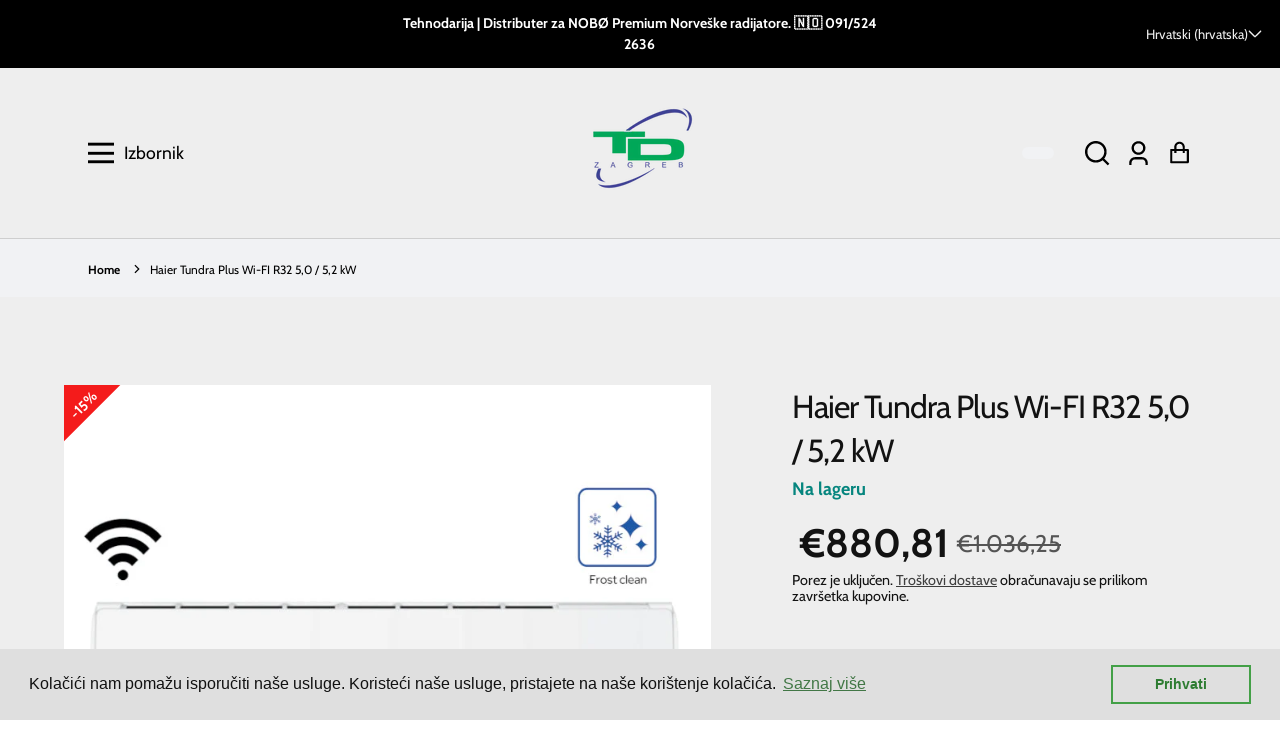

--- FILE ---
content_type: text/html; charset=utf-8
request_url: https://www.tehnodarija.hr/products/haier-tundra-green-plus-wi-fi-r32-5-0-5-2-kw
body_size: 43427
content:
<!doctype html>
<html class="no-js" lang="hr-HR">
  <head>



    
<link rel="preload" fetchpriority="high" as="image" href="//www.tehnodarija.hr/cdn/shop/files/haier-tundra-plus-wi-fi-r32-5-0-5-2-kw-124.jpg?v=1756802334" type="image/jpeg">

 
    <meta charset="utf-8">
    <meta http-equiv="X-UA-Compatible" content="IE=edge">
    <meta name="viewport" content="width=device-width,initial-scale=1">
    <meta name="theme-color" content="">
    <link rel="canonical" href="https://www.tehnodarija.hr/products/haier-tundra-green-plus-wi-fi-r32-5-0-5-2-kw">
    <link rel="preconnect" href="https://cdn.shopify.com" crossorigin><link rel="icon" type="image/png" href="//www.tehnodarija.hr/cdn/shop/files/Tehnodarija_Logo_transparent_2fcd7174-9cde-4218-a482-44e637f26719_32x32.png?v=1664025821"><link rel="preconnect" href="https://fonts.shopifycdn.com" crossorigin><title>
      Haier Tundra Plus Wi-FI R32 5,0 / 5,2 kW
 &ndash; Tehnodarija</title>

    
      <meta name="description" content="Brand : Haier Energetska klasa : A++ / A+ Snaga hlađenja / grijanja : 5,0 (1,3-5,8) / 5,2 (1,4-6,0) kW  Freon : R32 Tundra Plus unaprijeđen je s već instaliranim Wi-Fi modulom i funkcijom Frost Clean (99,9% dezinficiran zrak). Automatsko samočišćenje hladnom ekspanzijom - zaleđivanjem površine isparivača učinkovito se ">
    

    


<meta property="og:site_name" content="Haier Tundra Plus Wi-FI R32 5,0 / 5,2 kW">
<meta property="og:url" content="https://www.tehnodarija.hr/products/haier-tundra-green-plus-wi-fi-r32-5-0-5-2-kw">
<meta property="og:title" content="Haier Tundra Plus Wi-FI R32 5,0 / 5,2 kW">
<meta property="og:type" content="product">
<meta property="og:description" content="Brand : Haier Energetska klasa : A++ / A+ Snaga hlađenja / grijanja : 5,0 (1,3-5,8) / 5,2 (1,4-6,0) kW  Freon : R32 Tundra Plus unaprijeđen je s već instaliranim Wi-Fi modulom i funkcijom Frost Clean (99,9% dezinficiran zrak). Automatsko samočišćenje hladnom ekspanzijom - zaleđivanjem površine isparivača učinkovito se "><meta property="og:price:amount" content="880,81">
  <meta property="og:price:currency" content="EUR"><meta property="og:image" content="https://www.tehnodarija.hr/cdn/shop/files/haier-tundra-plus-wi-fi-r32-5-0-5-2-kw-124_1200x600_crop_top.jpg?v=1756802334"><meta property="og:image" content="https://www.tehnodarija.hr/cdn/shop/files/haier-tundra-plus-wi-fi-r32-5-0-5-2-kw-460_1200x600_crop_top.jpg?v=1756802337"><meta property="og:image" content="https://www.tehnodarija.hr/cdn/shop/files/haier-tundra-plus-wi-fi-r32-5-0-5-2-kw-673_1200x600_crop_top.jpg?v=1756802341">
<meta property="og:image:secure_url" content="https://www.tehnodarija.hr/cdn/shop/files/haier-tundra-plus-wi-fi-r32-5-0-5-2-kw-124_1200x600_crop_top.jpg?v=1756802334"><meta property="og:image:secure_url" content="https://www.tehnodarija.hr/cdn/shop/files/haier-tundra-plus-wi-fi-r32-5-0-5-2-kw-460_1200x600_crop_top.jpg?v=1756802337"><meta property="og:image:secure_url" content="https://www.tehnodarija.hr/cdn/shop/files/haier-tundra-plus-wi-fi-r32-5-0-5-2-kw-673_1200x600_crop_top.jpg?v=1756802341">
<meta name="twitter:card" content="summary_large_image">
<meta name="twitter:title" content="Haier Tundra Plus Wi-FI R32 5,0 / 5,2 kW">
<meta name="twitter:description" content="Brand : Haier Energetska klasa : A++ / A+ Snaga hlađenja / grijanja : 5,0 (1,3-5,8) / 5,2 (1,4-6,0) kW  Freon : R32 Tundra Plus unaprijeđen je s već instaliranim Wi-Fi modulom i funkcijom Frost Clean (99,9% dezinficiran zrak). Automatsko samočišćenje hladnom ekspanzijom - zaleđivanjem površine isparivača učinkovito se ">

    
    <!-- For speed optmization purpose -->
 









 
<script>window.performance && window.performance.mark && window.performance.mark('shopify.content_for_header.start');</script><meta name="facebook-domain-verification" content="6e0xqswxlrx3hmtklle97de3vlc5jx">
<meta name="google-site-verification" content="7Erk0PkZaZlxx1SyV-0hEBvuqxUCvOKTnNfPUNxsFJs">
<meta id="shopify-digital-wallet" name="shopify-digital-wallet" content="/41143206041/digital_wallets/dialog">
<link rel="alternate" hreflang="x-default" href="https://www.tehnodarija.hr/products/haier-tundra-green-plus-wi-fi-r32-5-0-5-2-kw">
<link rel="alternate" hreflang="hr" href="https://www.tehnodarija.hr/products/haier-tundra-green-plus-wi-fi-r32-5-0-5-2-kw">
<link rel="alternate" hreflang="sl" href="https://www.tehnodarija.hr/sl/products/haier-tundra-green-plus-wi-fi-r32-5-0-5-2-kw">
<link rel="alternate" type="application/json+oembed" href="https://www.tehnodarija.hr/products/haier-tundra-green-plus-wi-fi-r32-5-0-5-2-kw.oembed">
<script async="async" data-src="/checkouts/internal/preloads.js?locale=hr-HR"></script>
<script id="shopify-features" type="application/json">{"accessToken":"45f06c5c9b05dbea2fb956681145dc1d","betas":["rich-media-storefront-analytics"],"domain":"www.tehnodarija.hr","predictiveSearch":true,"shopId":41143206041,"locale":"hr"}</script>
<script>var Shopify = Shopify || {};
Shopify.shop = "probnisajtov.myshopify.com";
Shopify.locale = "hr-HR";
Shopify.currency = {"active":"EUR","rate":"1.0"};
Shopify.country = "HR";
Shopify.theme = {"name":"Copy of Tema 2026.","id":182802481486,"schema_name":"Effortless","schema_version":"3.1.0","theme_store_id":1743,"role":"main"};
Shopify.theme.handle = "null";
Shopify.theme.style = {"id":null,"handle":null};
Shopify.cdnHost = "www.tehnodarija.hr/cdn";
Shopify.routes = Shopify.routes || {};
Shopify.routes.root = "/";</script>
<script type="module">!function(o){(o.Shopify=o.Shopify||{}).modules=!0}(window);</script>
<script>!function(o){function n(){var o=[];function n(){o.push(Array.prototype.slice.apply(arguments))}return n.q=o,n}var t=o.Shopify=o.Shopify||{};t.loadFeatures=n(),t.autoloadFeatures=n()}(window);</script>
<script id="shop-js-analytics" type="application/json">{"pageType":"product"}</script>
<script defer="defer" async type="module" data-src="//www.tehnodarija.hr/cdn/shopifycloud/shop-js/modules/v2/client.init-shop-cart-sync_DuK8k-vV.hr-HR.esm.js"></script>
<script defer="defer" async type="module" data-src="//www.tehnodarija.hr/cdn/shopifycloud/shop-js/modules/v2/chunk.common_BSQxiUWK.esm.js"></script>
<script defer="defer" async type="module" data-src="//www.tehnodarija.hr/cdn/shopifycloud/shop-js/modules/v2/chunk.modal_DQjuLY5x.esm.js"></script>
<script type="module">
  await import("//www.tehnodarija.hr/cdn/shopifycloud/shop-js/modules/v2/client.init-shop-cart-sync_DuK8k-vV.hr-HR.esm.js");
await import("//www.tehnodarija.hr/cdn/shopifycloud/shop-js/modules/v2/chunk.common_BSQxiUWK.esm.js");
await import("//www.tehnodarija.hr/cdn/shopifycloud/shop-js/modules/v2/chunk.modal_DQjuLY5x.esm.js");

  window.Shopify.SignInWithShop?.initShopCartSync?.({"fedCMEnabled":true,"windoidEnabled":true});

</script>
<script>(function() {
  var isLoaded = false;
  function asyncLoad() {
    if (isLoaded) return;
    isLoaded = true;
    var urls = ["https:\/\/cdn.prooffactor.com\/javascript\/dist\/1.0\/jcr-widget.js?account_id=shopify:probnisajtov.myshopify.com\u0026shop=probnisajtov.myshopify.com","https:\/\/sdks.automizely.com\/conversions\/v1\/conversions.js?app_connection_id=cd82cc2e492c48f8b79d6633c1bd5089\u0026mapped_org_id=7e9d81ac8a0d54e9805db257ad6893a0_v1\u0026shop=probnisajtov.myshopify.com","https:\/\/cdn.shopify.com\/s\/files\/1\/0411\/4320\/6041\/t\/22\/assets\/booster_eu_cookie_41143206041.js?v=1681575858\u0026shop=probnisajtov.myshopify.com"];
    for (var i = 0; i < urls.length; i++) {
      var s = document.createElement('script');
      s.type = 'text/javascript';
      s.async = true;
      s.src = urls[i];
      var x = document.getElementsByTagName('script')[0];
      x.parentNode.insertBefore(s, x);
    }
  };
  document.addEventListener('StartAsyncLoading',function(event){asyncLoad();});if(window.attachEvent) {
    window.attachEvent('onload', function(){});
  } else {
    window.addEventListener('load', function(){}, false);
  }
})();</script>
<script id="__st">var __st={"a":41143206041,"offset":3600,"reqid":"6b8f625d-59d2-4798-a2a3-d46b2c560d7e-1769907377","pageurl":"www.tehnodarija.hr\/products\/haier-tundra-green-plus-wi-fi-r32-5-0-5-2-kw","u":"6d409e2c1178","p":"product","rtyp":"product","rid":5363141935257};</script>
<script>window.ShopifyPaypalV4VisibilityTracking = true;</script>
<script id="captcha-bootstrap">!function(){'use strict';const t='contact',e='account',n='new_comment',o=[[t,t],['blogs',n],['comments',n],[t,'customer']],c=[[e,'customer_login'],[e,'guest_login'],[e,'recover_customer_password'],[e,'create_customer']],r=t=>t.map((([t,e])=>`form[action*='/${t}']:not([data-nocaptcha='true']) input[name='form_type'][value='${e}']`)).join(','),a=t=>()=>t?[...document.querySelectorAll(t)].map((t=>t.form)):[];function s(){const t=[...o],e=r(t);return a(e)}const i='password',u='form_key',d=['recaptcha-v3-token','g-recaptcha-response','h-captcha-response',i],f=()=>{try{return window.sessionStorage}catch{return}},m='__shopify_v',_=t=>t.elements[u];function p(t,e,n=!1){try{const o=window.sessionStorage,c=JSON.parse(o.getItem(e)),{data:r}=function(t){const{data:e,action:n}=t;return t[m]||n?{data:e,action:n}:{data:t,action:n}}(c);for(const[e,n]of Object.entries(r))t.elements[e]&&(t.elements[e].value=n);n&&o.removeItem(e)}catch(o){console.error('form repopulation failed',{error:o})}}const l='form_type',E='cptcha';function T(t){t.dataset[E]=!0}const w=window,h=w.document,L='Shopify',v='ce_forms',y='captcha';let A=!1;((t,e)=>{const n=(g='f06e6c50-85a8-45c8-87d0-21a2b65856fe',I='https://cdn.shopify.com/shopifycloud/storefront-forms-hcaptcha/ce_storefront_forms_captcha_hcaptcha.v1.5.2.iife.js',D={infoText:'Zaštićeno sustavom hCaptcha',privacyText:'Zaštita privatnosti',termsText:'Uvjeti'},(t,e,n)=>{const o=w[L][v],c=o.bindForm;if(c)return c(t,g,e,D).then(n);var r;o.q.push([[t,g,e,D],n]),r=I,A||(h.body.append(Object.assign(h.createElement('script'),{id:'captcha-provider',async:!0,src:r})),A=!0)});var g,I,D;w[L]=w[L]||{},w[L][v]=w[L][v]||{},w[L][v].q=[],w[L][y]=w[L][y]||{},w[L][y].protect=function(t,e){n(t,void 0,e),T(t)},Object.freeze(w[L][y]),function(t,e,n,w,h,L){const[v,y,A,g]=function(t,e,n){const i=e?o:[],u=t?c:[],d=[...i,...u],f=r(d),m=r(i),_=r(d.filter((([t,e])=>n.includes(e))));return[a(f),a(m),a(_),s()]}(w,h,L),I=t=>{const e=t.target;return e instanceof HTMLFormElement?e:e&&e.form},D=t=>v().includes(t);t.addEventListener('submit',(t=>{const e=I(t);if(!e)return;const n=D(e)&&!e.dataset.hcaptchaBound&&!e.dataset.recaptchaBound,o=_(e),c=g().includes(e)&&(!o||!o.value);(n||c)&&t.preventDefault(),c&&!n&&(function(t){try{if(!f())return;!function(t){const e=f();if(!e)return;const n=_(t);if(!n)return;const o=n.value;o&&e.removeItem(o)}(t);const e=Array.from(Array(32),(()=>Math.random().toString(36)[2])).join('');!function(t,e){_(t)||t.append(Object.assign(document.createElement('input'),{type:'hidden',name:u})),t.elements[u].value=e}(t,e),function(t,e){const n=f();if(!n)return;const o=[...t.querySelectorAll(`input[type='${i}']`)].map((({name:t})=>t)),c=[...d,...o],r={};for(const[a,s]of new FormData(t).entries())c.includes(a)||(r[a]=s);n.setItem(e,JSON.stringify({[m]:1,action:t.action,data:r}))}(t,e)}catch(e){console.error('failed to persist form',e)}}(e),e.submit())}));const S=(t,e)=>{t&&!t.dataset[E]&&(n(t,e.some((e=>e===t))),T(t))};for(const o of['focusin','change'])t.addEventListener(o,(t=>{const e=I(t);D(e)&&S(e,y())}));const B=e.get('form_key'),M=e.get(l),P=B&&M;t.addEventListener('DOMContentLoaded',(()=>{const t=y();if(P)for(const e of t)e.elements[l].value===M&&p(e,B);[...new Set([...A(),...v().filter((t=>'true'===t.dataset.shopifyCaptcha))])].forEach((e=>S(e,t)))}))}(h,new URLSearchParams(w.location.search),n,t,e,['guest_login'])})(!0,!0)}();</script>
<script integrity="sha256-4kQ18oKyAcykRKYeNunJcIwy7WH5gtpwJnB7kiuLZ1E=" data-source-attribution="shopify.loadfeatures" defer="defer" data-src="//www.tehnodarija.hr/cdn/shopifycloud/storefront/assets/storefront/load_feature-a0a9edcb.js" crossorigin="anonymous"></script>
<script data-source-attribution="shopify.dynamic_checkout.dynamic.init">var Shopify=Shopify||{};Shopify.PaymentButton=Shopify.PaymentButton||{isStorefrontPortableWallets:!0,init:function(){window.Shopify.PaymentButton.init=function(){};var t=document.createElement("script");t.data-src="https://www.tehnodarija.hr/cdn/shopifycloud/portable-wallets/latest/portable-wallets.hr.js",t.type="module",document.head.appendChild(t)}};
</script>
<script data-source-attribution="shopify.dynamic_checkout.buyer_consent">
  function portableWalletsHideBuyerConsent(e){var t=document.getElementById("shopify-buyer-consent"),n=document.getElementById("shopify-subscription-policy-button");t&&n&&(t.classList.add("hidden"),t.setAttribute("aria-hidden","true"),n.removeEventListener("click",e))}function portableWalletsShowBuyerConsent(e){var t=document.getElementById("shopify-buyer-consent"),n=document.getElementById("shopify-subscription-policy-button");t&&n&&(t.classList.remove("hidden"),t.removeAttribute("aria-hidden"),n.addEventListener("click",e))}window.Shopify?.PaymentButton&&(window.Shopify.PaymentButton.hideBuyerConsent=portableWalletsHideBuyerConsent,window.Shopify.PaymentButton.showBuyerConsent=portableWalletsShowBuyerConsent);
</script>
<script data-source-attribution="shopify.dynamic_checkout.cart.bootstrap">document.addEventListener("DOMContentLoaded",(function(){function t(){return document.querySelector("shopify-accelerated-checkout-cart, shopify-accelerated-checkout")}if(t())Shopify.PaymentButton.init();else{new MutationObserver((function(e,n){t()&&(Shopify.PaymentButton.init(),n.disconnect())})).observe(document.body,{childList:!0,subtree:!0})}}));
</script>
<script id="sections-script" data-sections="main-product,product-recommendations,header" defer="defer" src="//www.tehnodarija.hr/cdn/shop/t/36/compiled_assets/scripts.js?v=1212"></script>
<script>window.performance && window.performance.mark && window.performance.mark('shopify.content_for_header.end');</script>



    <style data-shopify>
      @font-face {
  font-family: Cabin;
  font-weight: 400;
  font-style: normal;
  font-display: swap;
  src: url("//www.tehnodarija.hr/cdn/fonts/cabin/cabin_n4.cefc6494a78f87584a6f312fea532919154f66fe.woff2") format("woff2"),
       url("//www.tehnodarija.hr/cdn/fonts/cabin/cabin_n4.8c16611b00f59d27f4b27ce4328dfe514ce77517.woff") format("woff");
}

      @font-face {
  font-family: Cabin;
  font-weight: 700;
  font-style: normal;
  font-display: swap;
  src: url("//www.tehnodarija.hr/cdn/fonts/cabin/cabin_n7.255204a342bfdbc9ae2017bd4e6a90f8dbb2f561.woff2") format("woff2"),
       url("//www.tehnodarija.hr/cdn/fonts/cabin/cabin_n7.e2afa22a0d0f4b64da3569c990897429d40ff5c0.woff") format("woff");
}

      @font-face {
  font-family: Cabin;
  font-weight: 400;
  font-style: italic;
  font-display: swap;
  src: url("//www.tehnodarija.hr/cdn/fonts/cabin/cabin_i4.d89c1b32b09ecbc46c12781fcf7b2085f17c0be9.woff2") format("woff2"),
       url("//www.tehnodarija.hr/cdn/fonts/cabin/cabin_i4.0a521b11d0b69adfc41e22a263eec7c02aecfe99.woff") format("woff");
}

      @font-face {
  font-family: Cabin;
  font-weight: 700;
  font-style: italic;
  font-display: swap;
  src: url("//www.tehnodarija.hr/cdn/fonts/cabin/cabin_i7.ef2404c08a493e7ccbc92d8c39adf683f40e1fb5.woff2") format("woff2"),
       url("//www.tehnodarija.hr/cdn/fonts/cabin/cabin_i7.480421791818000fc8a5d4134822321b5d7964f8.woff") format("woff");
}

      @font-face {
  font-family: Cabin;
  font-weight: 700;
  font-style: normal;
  font-display: swap;
  src: url("//www.tehnodarija.hr/cdn/fonts/cabin/cabin_n7.255204a342bfdbc9ae2017bd4e6a90f8dbb2f561.woff2") format("woff2"),
       url("//www.tehnodarija.hr/cdn/fonts/cabin/cabin_n7.e2afa22a0d0f4b64da3569c990897429d40ff5c0.woff") format("woff");
}


      :root {
        --font-body-family: Cabin, sans-serif;
        --font-body-style: normal;
        --font-body-weight: 400;

        --font-heading-family: Cabin, sans-serif;
        --font-heading-style: normal;
        --font-heading-weight: 700;

        --font-body-scale: 1.1;
        --font-heading-scale: 0.9090909090909091;

        --color-text: 18, 18, 18;
        --color-shadow: 18, 18, 18;
        --color-background-1: 238, 238, 238;
        --color-background-2: 0, 0, 0;
        --color-base-solid-button-labels: 255, 255, 255;
        --color-base-outline-button-labels: 18, 18, 18;
        --color-accent-1: 5, 133, 126;
        --color-accent-2: 238, 238, 238;
        --payment-terms-background-color: #eeeeee;
        --color-input-border: #000;
        --color-focus: #06aaa1;

        --page-width: 1400px;
        --page-width-margin: 0rem;

        --badge-sale-bg-color: #ff5151;
        --badge-sale-color: #fff;
        --badge-sold-out-bg-color: #2d2d2d;
        --badge-sold-out-color: #fff;

        --colorHeader: #eeeeee;
        --colorHeaderText:#000000;

        --colorMenu: #dcdcdc;
        --colorMenuText: #111;
        --colorMenuSocial: #111; 

        --colorFooter: #fff;
        --colorFooterBorder:#c1c1c1;
        --colorFooterText:#111;

        --socialCircleWidth: 22px;
        --socialIconWidth: 22px;
        --socialIconColor: #06aaa1;
        --socialCircleColor: ;         
      }
    </style>

    <link href="//www.tehnodarija.hr/cdn/shop/t/36/assets/base.css?v=139655710885865714851769716647" rel="stylesheet" type="text/css" media="all" />
    <link href="//www.tehnodarija.hr/cdn/shop/t/36/assets/digiloop.css?v=139450394379261839591769716647" rel="stylesheet" type="text/css" media="all" />
<link rel="preload" as="font" href="//www.tehnodarija.hr/cdn/fonts/cabin/cabin_n4.cefc6494a78f87584a6f312fea532919154f66fe.woff2" type="font/woff2" crossorigin><link rel="preload" as="font" href="//www.tehnodarija.hr/cdn/fonts/cabin/cabin_n7.255204a342bfdbc9ae2017bd4e6a90f8dbb2f561.woff2" type="font/woff2" crossorigin><link rel="stylesheet" data-href="//www.tehnodarija.hr/cdn/shop/t/36/assets/component-predictive-search.css?v=1589136469341437221769716647" media="print" onload="this.media='all'"><script>document.documentElement.className = document.documentElement.className.replace('no-js', 'js');
    if (Shopify.designMode) {
      document.documentElement.classList.add('shopify-design-mode');
    }
    </script>
  <!-- BEGIN app block: shopify://apps/judge-me-reviews/blocks/judgeme_core/61ccd3b1-a9f2-4160-9fe9-4fec8413e5d8 --><!-- Start of Judge.me Core -->






<link rel="dns-prefetch" href="https://cdnwidget.judge.me">
<link rel="dns-prefetch" href="https://cdn.judge.me">
<link rel="dns-prefetch" href="https://cdn1.judge.me">
<link rel="dns-prefetch" href="https://api.judge.me">

<script data-cfasync='false' class='jdgm-settings-script'>window.jdgmSettings={"pagination":5,"disable_web_reviews":false,"badge_no_review_text":"Nema recenzija","badge_n_reviews_text":"{{ n }} recenzija/recenzije","badge_star_color":"#f4aa00","hide_badge_preview_if_no_reviews":true,"badge_hide_text":false,"enforce_center_preview_badge":false,"widget_title":"Recenzije kupaca","widget_open_form_text":"Napišite recenziju","widget_close_form_text":"Odustani od recenzije","widget_refresh_page_text":"Osvježi stranicu","widget_summary_text":"Temeljeno na {{ number_of_reviews }} recenziji/recenzija","widget_no_review_text":"Budite prvi koji će napisati recenziju","widget_name_field_text":"Ime za prikaz","widget_verified_name_field_text":"Provjereno ime (javno)","widget_name_placeholder_text":"Ime za prikaz","widget_required_field_error_text":"Ovo polje je obavezno.","widget_email_field_text":"E-mail adresa","widget_verified_email_field_text":"Provjereni e-mail (privatno, ne može se uređivati)","widget_email_placeholder_text":"Vaša e-mail adresa","widget_email_field_error_text":"Molimo unesite valjanu e-mail adresu.","widget_rating_field_text":"Ocjena","widget_review_title_field_text":"Naslov recenzije","widget_review_title_placeholder_text":"Dajte svojoj recenziji naslov","widget_review_body_field_text":"Sadržaj recenzije","widget_review_body_placeholder_text":"Počnite pisati ovdje...","widget_pictures_field_text":"Slika/Video (opcionalno)","widget_submit_review_text":"Pošalji recenziju","widget_submit_verified_review_text":"Pošalji provjerenu recenziju","widget_submit_success_msg_with_auto_publish":"Hvala vam! Molimo osvježite stranicu za nekoliko trenutaka kako biste vidjeli svoju recenziju. Možete ukloniti ili urediti svoju recenziju prijavom na \u003ca href='https://judge.me/login' target='_blank' rel='nofollow noopener'\u003eJudge.me\u003c/a\u003e","widget_submit_success_msg_no_auto_publish":"Hvala vam! Vaša recenzija će biti objavljena čim je odobri administrator trgovine. Možete ukloniti ili urediti svoju recenziju prijavom na \u003ca href='https://judge.me/login' target='_blank' rel='nofollow noopener'\u003eJudge.me\u003c/a\u003e","widget_show_default_reviews_out_of_total_text":"Prikazano {{ n_reviews_shown }} od ukupno {{ n_reviews }} recenzija.","widget_show_all_link_text":"Prikaži sve","widget_show_less_link_text":"Prikaži manje","widget_author_said_text":"{{ reviewer_name }} je rekao:","widget_days_text":"prije {{ n }} dana","widget_weeks_text":"prije {{ n }} tjedan/tjedana","widget_months_text":"prije {{ n }} mjesec/mjeseci","widget_years_text":"prije {{ n }} godinu/godina","widget_yesterday_text":"Jučer","widget_today_text":"Danas","widget_replied_text":"\u003e\u003e {{ shop_name }} je odgovorio:","widget_read_more_text":"Pročitaj više","widget_reviewer_name_as_initial":"","widget_rating_filter_color":"#fbcd0a","widget_rating_filter_see_all_text":"Pogledaj sve recenzije","widget_sorting_most_recent_text":"Najnovije","widget_sorting_highest_rating_text":"Najviša ocjena","widget_sorting_lowest_rating_text":"Najniža ocjena","widget_sorting_with_pictures_text":"Samo slike","widget_sorting_most_helpful_text":"Najkorisnije","widget_open_question_form_text":"Postavite pitanje","widget_reviews_subtab_text":"Recenzije","widget_questions_subtab_text":"Pitanja","widget_question_label_text":"Pitanje","widget_answer_label_text":"Odgovor","widget_question_placeholder_text":"Napišite svoje pitanje ovdje","widget_submit_question_text":"Pošalji pitanje","widget_question_submit_success_text":"Hvala vam na vašem pitanju! Obavijestit ćemo vas čim dobijete odgovor.","widget_star_color":"#f4aa00","verified_badge_text":"Provjereno","verified_badge_bg_color":"","verified_badge_text_color":"","verified_badge_placement":"left-of-reviewer-name","widget_review_max_height":"","widget_hide_border":false,"widget_social_share":false,"widget_thumb":false,"widget_review_location_show":false,"widget_location_format":"","all_reviews_include_out_of_store_products":true,"all_reviews_out_of_store_text":"(izvan trgovine)","all_reviews_pagination":100,"all_reviews_product_name_prefix_text":"o","enable_review_pictures":true,"enable_question_anwser":false,"widget_theme":"default","review_date_format":"mm/dd/yyyy","default_sort_method":"most-recent","widget_product_reviews_subtab_text":"Recenzije proizvoda","widget_shop_reviews_subtab_text":"Recenzije trgovine","widget_other_products_reviews_text":"Recenzije za ostale proizvode","widget_store_reviews_subtab_text":"Recenzije trgovine","widget_no_store_reviews_text":"Ova trgovina još nije dobila nijednu recenziju","widget_web_restriction_product_reviews_text":"Ovaj proizvod još nije dobio nijednu recenziju","widget_no_items_text":"Nema pronađenih elemenata","widget_show_more_text":"Prikaži više","widget_write_a_store_review_text":"Napišite recenziju trgovine","widget_other_languages_heading":"Recenzije na drugim jezicima","widget_translate_review_text":"Prevedi recenziju na {{ language }}","widget_translating_review_text":"Prevođenje...","widget_show_original_translation_text":"Prikaži original ({{ language }})","widget_translate_review_failed_text":"Recenzija nije mogla biti prevedena.","widget_translate_review_retry_text":"Pokušaj ponovno","widget_translate_review_try_again_later_text":"Pokušajte ponovno kasnije","show_product_url_for_grouped_product":false,"widget_sorting_pictures_first_text":"Slike prvo","show_pictures_on_all_rev_page_mobile":false,"show_pictures_on_all_rev_page_desktop":false,"floating_tab_hide_mobile_install_preference":false,"floating_tab_button_name":"★ Recenzije","floating_tab_title":"Neka kupci govore za nas","floating_tab_button_color":"","floating_tab_button_background_color":"","floating_tab_url":"","floating_tab_url_enabled":false,"floating_tab_tab_style":"text","all_reviews_text_badge_text":"Kupci nas ocjenjuju {{ shop.metafields.judgeme.all_reviews_rating | round: 1 }}/5 na temelju {{ shop.metafields.judgeme.all_reviews_count }} recenzija.","all_reviews_text_badge_text_branded_style":"{{ shop.metafields.judgeme.all_reviews_rating | round: 1 }} od 5 zvjezdica na temelju {{ shop.metafields.judgeme.all_reviews_count }} recenzija","is_all_reviews_text_badge_a_link":false,"show_stars_for_all_reviews_text_badge":false,"all_reviews_text_badge_url":"","all_reviews_text_style":"text","all_reviews_text_color_style":"judgeme_brand_color","all_reviews_text_color":"#108474","all_reviews_text_show_jm_brand":true,"featured_carousel_show_header":true,"featured_carousel_title":"Neka kupci govore za nas","testimonials_carousel_title":"Kupci govore za nas","videos_carousel_title":"Povijest kupaca","cards_carousel_title":"Kupci govore za nas","featured_carousel_count_text":"od {{ n }} recenzija","featured_carousel_add_link_to_all_reviews_page":false,"featured_carousel_url":"","featured_carousel_show_images":true,"featured_carousel_autoslide_interval":5,"featured_carousel_arrows_on_the_sides":false,"featured_carousel_height":250,"featured_carousel_width":80,"featured_carousel_image_size":0,"featured_carousel_image_height":250,"featured_carousel_arrow_color":"#eeeeee","verified_count_badge_style":"vintage","verified_count_badge_orientation":"horizontal","verified_count_badge_color_style":"judgeme_brand_color","verified_count_badge_color":"#108474","is_verified_count_badge_a_link":false,"verified_count_badge_url":"","verified_count_badge_show_jm_brand":true,"widget_rating_preset_default":5,"widget_first_sub_tab":"product-reviews","widget_show_histogram":true,"widget_histogram_use_custom_color":false,"widget_pagination_use_custom_color":false,"widget_star_use_custom_color":true,"widget_verified_badge_use_custom_color":false,"widget_write_review_use_custom_color":false,"picture_reminder_submit_button":"Upload Pictures","enable_review_videos":false,"mute_video_by_default":false,"widget_sorting_videos_first_text":"Videozapisi prvo","widget_review_pending_text":"Na čekanju","featured_carousel_items_for_large_screen":3,"social_share_options_order":"Facebook,Twitter","remove_microdata_snippet":true,"disable_json_ld":false,"enable_json_ld_products":false,"preview_badge_show_question_text":false,"preview_badge_no_question_text":"Nema pitanja","preview_badge_n_question_text":"{{ number_of_questions }} pitanje/pitanja","qa_badge_show_icon":false,"qa_badge_position":"same-row","remove_judgeme_branding":false,"widget_add_search_bar":false,"widget_search_bar_placeholder":"Pretraživanje","widget_sorting_verified_only_text":"Samo provjerene","featured_carousel_theme":"default","featured_carousel_show_rating":true,"featured_carousel_show_title":true,"featured_carousel_show_body":true,"featured_carousel_show_date":false,"featured_carousel_show_reviewer":true,"featured_carousel_show_product":false,"featured_carousel_header_background_color":"#108474","featured_carousel_header_text_color":"#ffffff","featured_carousel_name_product_separator":"reviewed","featured_carousel_full_star_background":"#108474","featured_carousel_empty_star_background":"#dadada","featured_carousel_vertical_theme_background":"#f9fafb","featured_carousel_verified_badge_enable":false,"featured_carousel_verified_badge_color":"#108474","featured_carousel_border_style":"round","featured_carousel_review_line_length_limit":3,"featured_carousel_more_reviews_button_text":"Pročitajte više recenzija","featured_carousel_view_product_button_text":"Pogledaj proizvod","all_reviews_page_load_reviews_on":"scroll","all_reviews_page_load_more_text":"Učitaj više recenzija","disable_fb_tab_reviews":false,"enable_ajax_cdn_cache":false,"widget_public_name_text":"prikazano javno kao","default_reviewer_name":"John Smith","default_reviewer_name_has_non_latin":true,"widget_reviewer_anonymous":"Anonimno","medals_widget_title":"Judge.me Medalje za recenzije","medals_widget_background_color":"#f9fafb","medals_widget_position":"footer_all_pages","medals_widget_border_color":"#f9fafb","medals_widget_verified_text_position":"left","medals_widget_use_monochromatic_version":false,"medals_widget_elements_color":"#108474","show_reviewer_avatar":true,"widget_invalid_yt_video_url_error_text":"Nije URL za YouTube video","widget_max_length_field_error_text":"Molimo unesite ne više od {0} znakova.","widget_show_country_flag":false,"widget_show_collected_via_shop_app":true,"widget_verified_by_shop_badge_style":"light","widget_verified_by_shop_text":"Verificirala trgovina","widget_show_photo_gallery":false,"widget_load_with_code_splitting":true,"widget_ugc_install_preference":false,"widget_ugc_title":"Napravljeno od nas, Podijeljeno od vas","widget_ugc_subtitle":"Označite nas kako biste vidjeli svoju sliku na našoj stranici","widget_ugc_arrows_color":"#ffffff","widget_ugc_primary_button_text":"Kupi sada","widget_ugc_primary_button_background_color":"#108474","widget_ugc_primary_button_text_color":"#ffffff","widget_ugc_primary_button_border_width":"0","widget_ugc_primary_button_border_style":"none","widget_ugc_primary_button_border_color":"#108474","widget_ugc_primary_button_border_radius":"25","widget_ugc_secondary_button_text":"Učitaj više","widget_ugc_secondary_button_background_color":"#ffffff","widget_ugc_secondary_button_text_color":"#108474","widget_ugc_secondary_button_border_width":"2","widget_ugc_secondary_button_border_style":"solid","widget_ugc_secondary_button_border_color":"#108474","widget_ugc_secondary_button_border_radius":"25","widget_ugc_reviews_button_text":"Pogledaj recenzije","widget_ugc_reviews_button_background_color":"#ffffff","widget_ugc_reviews_button_text_color":"#108474","widget_ugc_reviews_button_border_width":"2","widget_ugc_reviews_button_border_style":"solid","widget_ugc_reviews_button_border_color":"#108474","widget_ugc_reviews_button_border_radius":"25","widget_ugc_reviews_button_link_to":"judgeme-reviews-page","widget_ugc_show_post_date":true,"widget_ugc_max_width":"800","widget_rating_metafield_value_type":true,"widget_primary_color":"#00af7c","widget_enable_secondary_color":false,"widget_secondary_color":"#edf5f5","widget_summary_average_rating_text":"{{ average_rating }} od 5","widget_media_grid_title":"Fotografije i video zapisi kupaca","widget_media_grid_see_more_text":"Vidi više","widget_round_style":false,"widget_show_product_medals":true,"widget_verified_by_judgeme_text":"Verificirao Judge.me","widget_show_store_medals":true,"widget_verified_by_judgeme_text_in_store_medals":"Verificirao Judge.me","widget_media_field_exceed_quantity_message":"Žao nam je, možemo prihvatiti samo {{ max_media }} za jednu recenziju.","widget_media_field_exceed_limit_message":"{{ file_name }} je prevelik, molimo odaberite {{ media_type }} manji od {{ size_limit }}MB.","widget_review_submitted_text":"Recenzija poslana!","widget_question_submitted_text":"Pitanje poslano!","widget_close_form_text_question":"Odustani","widget_write_your_answer_here_text":"Napišite svoj odgovor ovdje","widget_enabled_branded_link":true,"widget_show_collected_by_judgeme":true,"widget_reviewer_name_color":"","widget_write_review_text_color":"","widget_write_review_bg_color":"","widget_collected_by_judgeme_text":"prikupio Judge.me","widget_pagination_type":"standard","widget_load_more_text":"Učitaj više","widget_load_more_color":"#108474","widget_full_review_text":"Potpuna recenzija","widget_read_more_reviews_text":"Pročitaj više recenzija","widget_read_questions_text":"Pročitaj pitanja","widget_questions_and_answers_text":"Pitanja i odgovori","widget_verified_by_text":"Verificirao","widget_verified_text":"Provjereno","widget_number_of_reviews_text":"{{ number_of_reviews }} recenzija","widget_back_button_text":"Natrag","widget_next_button_text":"Dalje","widget_custom_forms_filter_button":"Filteri","custom_forms_style":"vertical","widget_show_review_information":false,"how_reviews_are_collected":"Kako se prikupljaju recenzije?","widget_show_review_keywords":false,"widget_gdpr_statement":"Kako koristimo vaše podatke: Kontaktirat ćemo vas samo u vezi recenzije koju ste ostavili, i samo ako je potrebno. Slanjem svoje recenzije, pristajete na Judge.me \u003ca href='https://judge.me/terms' target='_blank' rel='nofollow noopener'\u003euvjete\u003c/a\u003e, \u003ca href='https://judge.me/privacy' target='_blank' rel='nofollow noopener'\u003eprivatnost\u003c/a\u003e i \u003ca href='https://judge.me/content-policy' target='_blank' rel='nofollow noopener'\u003esadržajne\u003c/a\u003e politike.","widget_multilingual_sorting_enabled":false,"widget_translate_review_content_enabled":false,"widget_translate_review_content_method":"manual","popup_widget_review_selection":"automatically_with_pictures","popup_widget_round_border_style":true,"popup_widget_show_title":true,"popup_widget_show_body":true,"popup_widget_show_reviewer":false,"popup_widget_show_product":true,"popup_widget_show_pictures":true,"popup_widget_use_review_picture":true,"popup_widget_show_on_home_page":true,"popup_widget_show_on_product_page":true,"popup_widget_show_on_collection_page":true,"popup_widget_show_on_cart_page":true,"popup_widget_position":"bottom_left","popup_widget_first_review_delay":5,"popup_widget_duration":5,"popup_widget_interval":5,"popup_widget_review_count":5,"popup_widget_hide_on_mobile":true,"review_snippet_widget_round_border_style":true,"review_snippet_widget_card_color":"#FFFFFF","review_snippet_widget_slider_arrows_background_color":"#FFFFFF","review_snippet_widget_slider_arrows_color":"#000000","review_snippet_widget_star_color":"#108474","show_product_variant":false,"all_reviews_product_variant_label_text":"Varijanta: ","widget_show_verified_branding":false,"widget_ai_summary_title":"Kupci kažu","widget_ai_summary_disclaimer":"AI-powered sažetak recenzija temeljen na nedavnim recenzijama kupaca","widget_show_ai_summary":false,"widget_show_ai_summary_bg":false,"widget_show_review_title_input":true,"redirect_reviewers_invited_via_email":"review_widget","request_store_review_after_product_review":false,"request_review_other_products_in_order":false,"review_form_color_scheme":"default","review_form_corner_style":"square","review_form_star_color":{},"review_form_text_color":"#333333","review_form_background_color":"#ffffff","review_form_field_background_color":"#fafafa","review_form_button_color":{},"review_form_button_text_color":"#ffffff","review_form_modal_overlay_color":"#000000","review_content_screen_title_text":"Kako biste ocijenili ovaj proizvod?","review_content_introduction_text":"Voljeli bismo da podijelite svoje iskustvo.","store_review_form_title_text":"Kako biste ocijenili ovu trgovinu?","store_review_form_introduction_text":"Voljeli bismo da podijelite svoje iskustvo.","show_review_guidance_text":true,"one_star_review_guidance_text":"Slab","five_star_review_guidance_text":"Odličan","customer_information_screen_title_text":"O vama","customer_information_introduction_text":"Molimo recite nam više o sebi.","custom_questions_screen_title_text":"Vaše iskustvo detaljnije","custom_questions_introduction_text":"Evo nekoliko pitanja koja će nam pomoći da bolje razumijemo vaše iskustvo.","review_submitted_screen_title_text":"Hvala na vašoj recenziji!","review_submitted_screen_thank_you_text":"Obradit ćemo je i uskoro će se pojaviti u trgovini.","review_submitted_screen_email_verification_text":"Molimo potvrdite svoju e-mail adresu klikom na poveznicu koju smo vam upravo poslali. Ovo nam pomaže održavati recenzije autentičnima.","review_submitted_request_store_review_text":"Biste li htjeli podijeliti svoje iskustvo kupovine s nama?","review_submitted_review_other_products_text":"Biste li htjeli recenzirati ove proizvode?","store_review_screen_title_text":"Želite li podijeliti svoje iskustvo kupovine s nama?","store_review_introduction_text":"Cijenimo vaše povratne informacije i koristimo ih za poboljšanje. Molimo vas da podijelite bilo kakve misli ili predloge koje imate.","reviewer_media_screen_title_picture_text":"Podijeli sliku","reviewer_media_introduction_picture_text":"Učitajte fotografiju kao podršku svojoj recenziji.","reviewer_media_screen_title_video_text":"Podijeli video","reviewer_media_introduction_video_text":"Učitajte video kao podršku svojoj recenziji.","reviewer_media_screen_title_picture_or_video_text":"Podijeli sliku ili video","reviewer_media_introduction_picture_or_video_text":"Učitajte fotografiju ili video kao podršku svojoj recenziji.","reviewer_media_youtube_url_text":"Zalijepite svoj Youtube URL ovdje","advanced_settings_next_step_button_text":"Dalje","advanced_settings_close_review_button_text":"Zatvori","modal_write_review_flow":false,"write_review_flow_required_text":"Obavezno","write_review_flow_privacy_message_text":"Cijenimo vašu privatnost.","write_review_flow_anonymous_text":"Objavi recenziju kao anoniman","write_review_flow_visibility_text":"Ovo neće biti vidljivo drugim kupcima.","write_review_flow_multiple_selection_help_text":"Odaberite koliko želite","write_review_flow_single_selection_help_text":"Odaberite jednu opciju","write_review_flow_required_field_error_text":"Ovo polje je obavezno","write_review_flow_invalid_email_error_text":"Molimo unesite valjanu email adresu","write_review_flow_max_length_error_text":"Maks. {{ max_length }} znakova.","write_review_flow_media_upload_text":"\u003cb\u003eKliknite za prijenos\u003c/b\u003e ili povucite i pustite","write_review_flow_gdpr_statement":"Kontaktirat ćemo vas samo u vezi vaše recenzije ako je potrebno. Slanjem svoje recenzije, pristajete na naše \u003ca href='https://judge.me/terms' target='_blank' rel='nofollow noopener'\u003euvjete korištenja\u003c/a\u003e i \u003ca href='https://judge.me/privacy' target='_blank' rel='nofollow noopener'\u003epravila o privatnosti\u003c/a\u003e.","rating_only_reviews_enabled":false,"show_negative_reviews_help_screen":false,"new_review_flow_help_screen_rating_threshold":3,"negative_review_resolution_screen_title_text":"Recite nam više","negative_review_resolution_text":"Vaše iskustvo nam je važno. Ako je bilo problema s vašom kupnjom, ovdje smo da pomognemo. Ne ustručavajte se da nas kontaktirate, voljeli bismo imati priliku da popravimo stvari.","negative_review_resolution_button_text":"Kontaktirajte nas","negative_review_resolution_proceed_with_review_text":"Ostavite recenziju","negative_review_resolution_subject":"Problem s kupnjom od {{ shop_name }}.{{ order_name }}","preview_badge_collection_page_install_status":false,"widget_review_custom_css":"","preview_badge_custom_css":"","preview_badge_stars_count":"5-stars","featured_carousel_custom_css":"","floating_tab_custom_css":"","all_reviews_widget_custom_css":"","medals_widget_custom_css":"","verified_badge_custom_css":"","all_reviews_text_custom_css":"","transparency_badges_collected_via_store_invite":false,"transparency_badges_from_another_provider":false,"transparency_badges_collected_from_store_visitor":false,"transparency_badges_collected_by_verified_review_provider":false,"transparency_badges_earned_reward":false,"transparency_badges_collected_via_store_invite_text":"Recenzija prikupljena putem poziva na trgovinu","transparency_badges_from_another_provider_text":"Recenzija prikupljena od drugog providera","transparency_badges_collected_from_store_visitor_text":"Recenzija prikupljena od posjetitelja trgovine","transparency_badges_written_in_google_text":"Recenzija napisana u Google","transparency_badges_written_in_etsy_text":"Recenzija napisana u Etsy","transparency_badges_written_in_shop_app_text":"Recenzija napisana u Shop App","transparency_badges_earned_reward_text":"Recenzija osvojila nagradu za buduću kupnju","product_review_widget_per_page":10,"widget_store_review_label_text":"Recenzija trgovine","checkout_comment_extension_title_on_product_page":"Customer Comments","checkout_comment_extension_num_latest_comment_show":5,"checkout_comment_extension_format":"name_and_timestamp","checkout_comment_customer_name":"last_initial","checkout_comment_comment_notification":true,"preview_badge_collection_page_install_preference":true,"preview_badge_home_page_install_preference":false,"preview_badge_product_page_install_preference":true,"review_widget_install_preference":"","review_carousel_install_preference":false,"floating_reviews_tab_install_preference":"none","verified_reviews_count_badge_install_preference":false,"all_reviews_text_install_preference":false,"review_widget_best_location":true,"judgeme_medals_install_preference":false,"review_widget_revamp_enabled":false,"review_widget_qna_enabled":false,"review_widget_header_theme":"minimal","review_widget_widget_title_enabled":true,"review_widget_header_text_size":"medium","review_widget_header_text_weight":"regular","review_widget_average_rating_style":"compact","review_widget_bar_chart_enabled":true,"review_widget_bar_chart_type":"numbers","review_widget_bar_chart_style":"standard","review_widget_expanded_media_gallery_enabled":false,"review_widget_reviews_section_theme":"standard","review_widget_image_style":"thumbnails","review_widget_review_image_ratio":"square","review_widget_stars_size":"medium","review_widget_verified_badge":"standard_text","review_widget_review_title_text_size":"medium","review_widget_review_text_size":"medium","review_widget_review_text_length":"medium","review_widget_number_of_columns_desktop":3,"review_widget_carousel_transition_speed":5,"review_widget_custom_questions_answers_display":"always","review_widget_button_text_color":"#FFFFFF","review_widget_text_color":"#000000","review_widget_lighter_text_color":"#7B7B7B","review_widget_corner_styling":"soft","review_widget_review_word_singular":"recenzija","review_widget_review_word_plural":"recenzije","review_widget_voting_label":"Korisno?","review_widget_shop_reply_label":"Odgovor od {{ shop_name }}:","review_widget_filters_title":"Filtri","qna_widget_question_word_singular":"Pitanje","qna_widget_question_word_plural":"Pitanja","qna_widget_answer_reply_label":"Odgovor od {{ answerer_name }}:","qna_content_screen_title_text":"Postavi pitanje o ovom proizvodu","qna_widget_question_required_field_error_text":"Molimo unesite svoje pitanje.","qna_widget_flow_gdpr_statement":"Kontaktirat ćemo vas samo u vezi vašeg pitanja ako je potrebno. Slanjem vašeg pitanja, pristajete na naše \u003ca href='https://judge.me/terms' target='_blank' rel='nofollow noopener'\u003euvjete korištenja\u003c/a\u003e i \u003ca href='https://judge.me/privacy' target='_blank' rel='nofollow noopener'\u003epravila o privatnosti\u003c/a\u003e.","qna_widget_question_submitted_text":"Hvala na vašem pitanju!","qna_widget_close_form_text_question":"Zatvori","qna_widget_question_submit_success_text":"Obavijestićemo vas e-mailom kada vam odgovori na vaše pitanje.","all_reviews_widget_v2025_enabled":false,"all_reviews_widget_v2025_header_theme":"default","all_reviews_widget_v2025_widget_title_enabled":true,"all_reviews_widget_v2025_header_text_size":"medium","all_reviews_widget_v2025_header_text_weight":"regular","all_reviews_widget_v2025_average_rating_style":"compact","all_reviews_widget_v2025_bar_chart_enabled":true,"all_reviews_widget_v2025_bar_chart_type":"numbers","all_reviews_widget_v2025_bar_chart_style":"standard","all_reviews_widget_v2025_expanded_media_gallery_enabled":false,"all_reviews_widget_v2025_show_store_medals":true,"all_reviews_widget_v2025_show_photo_gallery":true,"all_reviews_widget_v2025_show_review_keywords":false,"all_reviews_widget_v2025_show_ai_summary":false,"all_reviews_widget_v2025_show_ai_summary_bg":false,"all_reviews_widget_v2025_add_search_bar":false,"all_reviews_widget_v2025_default_sort_method":"most-recent","all_reviews_widget_v2025_reviews_per_page":10,"all_reviews_widget_v2025_reviews_section_theme":"default","all_reviews_widget_v2025_image_style":"thumbnails","all_reviews_widget_v2025_review_image_ratio":"square","all_reviews_widget_v2025_stars_size":"medium","all_reviews_widget_v2025_verified_badge":"bold_badge","all_reviews_widget_v2025_review_title_text_size":"medium","all_reviews_widget_v2025_review_text_size":"medium","all_reviews_widget_v2025_review_text_length":"medium","all_reviews_widget_v2025_number_of_columns_desktop":3,"all_reviews_widget_v2025_carousel_transition_speed":5,"all_reviews_widget_v2025_custom_questions_answers_display":"always","all_reviews_widget_v2025_show_product_variant":false,"all_reviews_widget_v2025_show_reviewer_avatar":true,"all_reviews_widget_v2025_reviewer_name_as_initial":"","all_reviews_widget_v2025_review_location_show":false,"all_reviews_widget_v2025_location_format":"","all_reviews_widget_v2025_show_country_flag":false,"all_reviews_widget_v2025_verified_by_shop_badge_style":"light","all_reviews_widget_v2025_social_share":false,"all_reviews_widget_v2025_social_share_options_order":"Facebook,Twitter,LinkedIn,Pinterest","all_reviews_widget_v2025_pagination_type":"standard","all_reviews_widget_v2025_button_text_color":"#FFFFFF","all_reviews_widget_v2025_text_color":"#000000","all_reviews_widget_v2025_lighter_text_color":"#7B7B7B","all_reviews_widget_v2025_corner_styling":"soft","all_reviews_widget_v2025_title":"Recenzije kupaca","all_reviews_widget_v2025_ai_summary_title":"Kupci kažu o ovoj trgovini","all_reviews_widget_v2025_no_review_text":"Budite prvi koji će napisati recenziju","platform":"shopify","branding_url":"https://app.judge.me/reviews/stores/www.tehnodarija.hr","branding_text":"Omogućio Judge.me","locale":"en","reply_name":"Tehnodarija","widget_version":"3.0","footer":true,"autopublish":true,"review_dates":true,"enable_custom_form":false,"shop_use_review_site":true,"shop_locale":"cr","enable_multi_locales_translations":true,"show_review_title_input":true,"review_verification_email_status":"always","can_be_branded":true,"reply_name_text":"Tehnodarija"};</script> <style class='jdgm-settings-style'>﻿.jdgm-xx{left:0}:root{--jdgm-primary-color: #00af7c;--jdgm-secondary-color: rgba(0,175,124,0.1);--jdgm-star-color: #f4aa00;--jdgm-write-review-text-color: white;--jdgm-write-review-bg-color: #00af7c;--jdgm-paginate-color: #00af7c;--jdgm-border-radius: 0;--jdgm-reviewer-name-color: #00af7c}.jdgm-histogram__bar-content{background-color:#00af7c}.jdgm-rev[data-verified-buyer=true] .jdgm-rev__icon.jdgm-rev__icon:after,.jdgm-rev__buyer-badge.jdgm-rev__buyer-badge{color:white;background-color:#00af7c}.jdgm-review-widget--small .jdgm-gallery.jdgm-gallery .jdgm-gallery__thumbnail-link:nth-child(8) .jdgm-gallery__thumbnail-wrapper.jdgm-gallery__thumbnail-wrapper:before{content:"Vidi više"}@media only screen and (min-width: 768px){.jdgm-gallery.jdgm-gallery .jdgm-gallery__thumbnail-link:nth-child(8) .jdgm-gallery__thumbnail-wrapper.jdgm-gallery__thumbnail-wrapper:before{content:"Vidi više"}}.jdgm-preview-badge .jdgm-star.jdgm-star{color:#f4aa00}.jdgm-prev-badge[data-average-rating='0.00']{display:none !important}.jdgm-author-all-initials{display:none !important}.jdgm-author-last-initial{display:none !important}.jdgm-rev-widg__title{visibility:hidden}.jdgm-rev-widg__summary-text{visibility:hidden}.jdgm-prev-badge__text{visibility:hidden}.jdgm-rev__prod-link-prefix:before{content:'o'}.jdgm-rev__variant-label:before{content:'Varijanta: '}.jdgm-rev__out-of-store-text:before{content:'(izvan trgovine)'}@media only screen and (min-width: 768px){.jdgm-rev__pics .jdgm-rev_all-rev-page-picture-separator,.jdgm-rev__pics .jdgm-rev__product-picture{display:none}}@media only screen and (max-width: 768px){.jdgm-rev__pics .jdgm-rev_all-rev-page-picture-separator,.jdgm-rev__pics .jdgm-rev__product-picture{display:none}}.jdgm-preview-badge[data-template="index"]{display:none !important}.jdgm-verified-count-badget[data-from-snippet="true"]{display:none !important}.jdgm-carousel-wrapper[data-from-snippet="true"]{display:none !important}.jdgm-all-reviews-text[data-from-snippet="true"]{display:none !important}.jdgm-medals-section[data-from-snippet="true"]{display:none !important}.jdgm-ugc-media-wrapper[data-from-snippet="true"]{display:none !important}.jdgm-rev__transparency-badge[data-badge-type="review_collected_via_store_invitation"]{display:none !important}.jdgm-rev__transparency-badge[data-badge-type="review_collected_from_another_provider"]{display:none !important}.jdgm-rev__transparency-badge[data-badge-type="review_collected_from_store_visitor"]{display:none !important}.jdgm-rev__transparency-badge[data-badge-type="review_written_in_etsy"]{display:none !important}.jdgm-rev__transparency-badge[data-badge-type="review_written_in_google_business"]{display:none !important}.jdgm-rev__transparency-badge[data-badge-type="review_written_in_shop_app"]{display:none !important}.jdgm-rev__transparency-badge[data-badge-type="review_earned_for_future_purchase"]{display:none !important}.jdgm-review-snippet-widget .jdgm-rev-snippet-widget__cards-container .jdgm-rev-snippet-card{border-radius:8px;background:#fff}.jdgm-review-snippet-widget .jdgm-rev-snippet-widget__cards-container .jdgm-rev-snippet-card__rev-rating .jdgm-star{color:#108474}.jdgm-review-snippet-widget .jdgm-rev-snippet-widget__prev-btn,.jdgm-review-snippet-widget .jdgm-rev-snippet-widget__next-btn{border-radius:50%;background:#fff}.jdgm-review-snippet-widget .jdgm-rev-snippet-widget__prev-btn>svg,.jdgm-review-snippet-widget .jdgm-rev-snippet-widget__next-btn>svg{fill:#000}.jdgm-full-rev-modal.rev-snippet-widget .jm-mfp-container .jm-mfp-content,.jdgm-full-rev-modal.rev-snippet-widget .jm-mfp-container .jdgm-full-rev__icon,.jdgm-full-rev-modal.rev-snippet-widget .jm-mfp-container .jdgm-full-rev__pic-img,.jdgm-full-rev-modal.rev-snippet-widget .jm-mfp-container .jdgm-full-rev__reply{border-radius:8px}.jdgm-full-rev-modal.rev-snippet-widget .jm-mfp-container .jdgm-full-rev[data-verified-buyer="true"] .jdgm-full-rev__icon::after{border-radius:8px}.jdgm-full-rev-modal.rev-snippet-widget .jm-mfp-container .jdgm-full-rev .jdgm-rev__buyer-badge{border-radius:calc( 8px / 2 )}.jdgm-full-rev-modal.rev-snippet-widget .jm-mfp-container .jdgm-full-rev .jdgm-full-rev__replier::before{content:'Tehnodarija'}.jdgm-full-rev-modal.rev-snippet-widget .jm-mfp-container .jdgm-full-rev .jdgm-full-rev__product-button{border-radius:calc( 8px * 6 )}
</style> <style class='jdgm-settings-style'></style>

  
  
  
  <style class='jdgm-miracle-styles'>
  @-webkit-keyframes jdgm-spin{0%{-webkit-transform:rotate(0deg);-ms-transform:rotate(0deg);transform:rotate(0deg)}100%{-webkit-transform:rotate(359deg);-ms-transform:rotate(359deg);transform:rotate(359deg)}}@keyframes jdgm-spin{0%{-webkit-transform:rotate(0deg);-ms-transform:rotate(0deg);transform:rotate(0deg)}100%{-webkit-transform:rotate(359deg);-ms-transform:rotate(359deg);transform:rotate(359deg)}}@font-face{font-family:'JudgemeStar';src:url("[data-uri]") format("woff");font-weight:normal;font-style:normal}.jdgm-star{font-family:'JudgemeStar';display:inline !important;text-decoration:none !important;padding:0 4px 0 0 !important;margin:0 !important;font-weight:bold;opacity:1;-webkit-font-smoothing:antialiased;-moz-osx-font-smoothing:grayscale}.jdgm-star:hover{opacity:1}.jdgm-star:last-of-type{padding:0 !important}.jdgm-star.jdgm--on:before{content:"\e000"}.jdgm-star.jdgm--off:before{content:"\e001"}.jdgm-star.jdgm--half:before{content:"\e002"}.jdgm-widget *{margin:0;line-height:1.4;-webkit-box-sizing:border-box;-moz-box-sizing:border-box;box-sizing:border-box;-webkit-overflow-scrolling:touch}.jdgm-hidden{display:none !important;visibility:hidden !important}.jdgm-temp-hidden{display:none}.jdgm-spinner{width:40px;height:40px;margin:auto;border-radius:50%;border-top:2px solid #eee;border-right:2px solid #eee;border-bottom:2px solid #eee;border-left:2px solid #ccc;-webkit-animation:jdgm-spin 0.8s infinite linear;animation:jdgm-spin 0.8s infinite linear}.jdgm-prev-badge{display:block !important}

</style>


  
  
   


<script data-cfasync='false' class='jdgm-script'>
!function(e){window.jdgm=window.jdgm||{},jdgm.CDN_HOST="https://cdnwidget.judge.me/",jdgm.CDN_HOST_ALT="https://cdn2.judge.me/cdn/widget_frontend/",jdgm.API_HOST="https://api.judge.me/",jdgm.CDN_BASE_URL="https://cdn.shopify.com/extensions/019c1033-b3a9-7ad3-b9bf-61b1f669de2a/judgeme-extensions-330/assets/",
jdgm.docReady=function(d){(e.attachEvent?"complete"===e.readyState:"loading"!==e.readyState)?
setTimeout(d,0):e.addEventListener("DOMContentLoaded",d)},jdgm.loadCSS=function(d,t,o,a){
!o&&jdgm.loadCSS.requestedUrls.indexOf(d)>=0||(jdgm.loadCSS.requestedUrls.push(d),
(a=e.createElement("link")).rel="stylesheet",a.class="jdgm-stylesheet",a.media="nope!",
a.href=d,a.onload=function(){this.media="all",t&&setTimeout(t)},e.body.appendChild(a))},
jdgm.loadCSS.requestedUrls=[],jdgm.loadJS=function(e,d){var t=new XMLHttpRequest;
t.onreadystatechange=function(){4===t.readyState&&(Function(t.response)(),d&&d(t.response))},
t.open("GET",e),t.onerror=function(){if(e.indexOf(jdgm.CDN_HOST)===0&&jdgm.CDN_HOST_ALT!==jdgm.CDN_HOST){var f=e.replace(jdgm.CDN_HOST,jdgm.CDN_HOST_ALT);jdgm.loadJS(f,d)}},t.send()},jdgm.docReady((function(){(window.jdgmLoadCSS||e.querySelectorAll(
".jdgm-widget, .jdgm-all-reviews-page").length>0)&&(jdgmSettings.widget_load_with_code_splitting?
parseFloat(jdgmSettings.widget_version)>=3?jdgm.loadCSS(jdgm.CDN_HOST+"widget_v3/base.css"):
jdgm.loadCSS(jdgm.CDN_HOST+"widget/base.css"):jdgm.loadCSS(jdgm.CDN_HOST+"shopify_v2.css"),
jdgm.loadJS(jdgm.CDN_HOST+"loa"+"der.js"))}))}(document);
</script>
<noscript><link rel="stylesheet" type="text/css" media="all" href="https://cdnwidget.judge.me/shopify_v2.css"></noscript>

<!-- BEGIN app snippet: theme_fix_tags --><script>
  (function() {
    var jdgmThemeFixes = null;
    if (!jdgmThemeFixes) return;
    var thisThemeFix = jdgmThemeFixes[Shopify.theme.id];
    if (!thisThemeFix) return;

    if (thisThemeFix.html) {
      document.addEventListener("DOMContentLoaded", function() {
        var htmlDiv = document.createElement('div');
        htmlDiv.classList.add('jdgm-theme-fix-html');
        htmlDiv.innerHTML = thisThemeFix.html;
        document.body.append(htmlDiv);
      });
    };

    if (thisThemeFix.css) {
      var styleTag = document.createElement('style');
      styleTag.classList.add('jdgm-theme-fix-style');
      styleTag.innerHTML = thisThemeFix.css;
      document.head.append(styleTag);
    };

    if (thisThemeFix.js) {
      var scriptTag = document.createElement('script');
      scriptTag.classList.add('jdgm-theme-fix-script');
      scriptTag.innerHTML = thisThemeFix.js;
      document.head.append(scriptTag);
    };
  })();
</script>
<!-- END app snippet -->
<!-- End of Judge.me Core -->



<!-- END app block --><!-- BEGIN app block: shopify://apps/sales-discounts/blocks/sale-labels/29205fb1-2e68-4d81-a905-d828a51c8413 --><style>#Product-Slider>div+div .hc-sale-tag,.Product__Gallery--stack .Product__SlideItem+.Product__SlideItem .hc-sale-tag,.\#product-card-badge.\@type\:sale,.badge--on-sale,.badge--onsale,.badge.color-sale,.badge.onsale,.flag.sale,.grid-product__on-sale,.grid-product__tag--sale,.hc-sale-tag+.ProductItem__Wrapper .ProductItem__Label,.hc-sale-tag+.badge__container,.hc-sale-tag+.card__inner .badge,.hc-sale-tag+.card__inner+.card__content .card__badge,.hc-sale-tag+link+.card-wrapper .card__badge,.hc-sale-tag+.card__wrapper .card__badge,.hc-sale-tag+.image-wrapper .product-item__badge,.hc-sale-tag+.product--labels,.hc-sale-tag+.product-item__image-wrapper .product-item__label-list,.hc-sale-tag+a .label,.hc-sale-tag+img+.product-item__meta+.product-item__badge,.label .overlay-sale,.lbl.on-sale,.media-column+.media-column .hc-sale-tag,.price__badge-sale,.product-badge--sale,.product-badge__sale,.product-card__label--sale,.product-item__badge--sale,.product-label--on-sale,.product-label--sale,.product-label.sale,.product__badge--sale,.product__badge__item--sale,.product__media-icon,.productitem__badge--sale,.sale-badge,.sale-box,.sale-item.icn,.sale-sticker,.sale_banner,.theme-img+.theme-img .hc-sale-tag,.hc-sale-tag+a+.badge,.hc-sale-tag+div .badge{display:none!important}.facets__display{z-index:3!important}.indiv-product .hc-sale-tag,.product-item--with-hover-swatches .hc-sale-tag,.product-recommendations .hc-sale-tag{z-index:3}#Product-Slider .hc-sale-tag{z-index:6}.product-holder .hc-sale-tag{z-index:9}.apply-gallery-animation .hc-product-page{z-index:10}.product-card.relative.flex.flex-col .hc-sale-tag{z-index:21}@media only screen and (min-width:750px){.product-gallery-item+.product-gallery-item .hc-sale-tag,.product__slide+.product__slide .hc-sale-tag,.yv-product-slider-item+.yv-product-slider-item .hc-sale-tag{display:none!important}}@media (min-width:960px){.product__media-item+.product__media-item .hc-sale-tag,.splide__slide+.splide__slide .hc-sale-tag{display:none!important}}
</style>
<script>
  let hcSaleLabelSettings = {
    domain: "probnisajtov.myshopify.com",
    variants: [{"id":34942279647385,"title":"Default Title","option1":"Default Title","option2":null,"option3":null,"sku":"","requires_shipping":true,"taxable":true,"featured_image":null,"available":true,"name":"Haier Tundra Plus Wi-FI R32 5,0 \/ 5,2 kW","public_title":null,"options":["Default Title"],"price":88081,"weight":0,"compare_at_price":103625,"inventory_management":null,"barcode":"","requires_selling_plan":false,"selling_plan_allocations":[]}],
    selectedVariant: {"id":34942279647385,"title":"Default Title","option1":"Default Title","option2":null,"option3":null,"sku":"","requires_shipping":true,"taxable":true,"featured_image":null,"available":true,"name":"Haier Tundra Plus Wi-FI R32 5,0 \/ 5,2 kW","public_title":null,"options":["Default Title"],"price":88081,"weight":0,"compare_at_price":103625,"inventory_management":null,"barcode":"","requires_selling_plan":false,"selling_plan_allocations":[]},
    productPageImages: ["\/\/www.tehnodarija.hr\/cdn\/shop\/files\/haier-tundra-plus-wi-fi-r32-5-0-5-2-kw-124.jpg?v=1756802334","\/\/www.tehnodarija.hr\/cdn\/shop\/files\/haier-tundra-plus-wi-fi-r32-5-0-5-2-kw-460.jpg?v=1756802337","\/\/www.tehnodarija.hr\/cdn\/shop\/files\/haier-tundra-plus-wi-fi-r32-5-0-5-2-kw-673.jpg?v=1756802341","\/\/www.tehnodarija.hr\/cdn\/shop\/files\/haier-tundra-plus-wi-fi-r32-5-0-5-2-kw-201.jpg?v=1756802344"],
    
  }
</script>
<style>.hc-sale-tag{z-index:2;font-size:14px;display:inline-block;height:0;width:0;position:absolute!important;left:-26px;top:-6px;padding:0;border-bottom:40px solid #fb485e;border-right:40px solid transparent;border-left:40px solid transparent;transform:rotate(
-45deg);background:transparent!important;color:#fff;font-weight:700}.hc-sale-tag span{position:relative;display:block;height:40px;line-height:40px;width:80px;text-align:center;margin-left:-40px;margin-top:8px}.hc-sale-tag{border-bottom-color:#f41b1b!important;color:#ffffff!important;}.hc-sale-tag span{color:#ffffff!important}.hc-sale-tag span:before{content:"-"}</style><script>document.addEventListener("DOMContentLoaded",function(){"undefined"!=typeof hcVariants&&function(e){function t(e,t,a){return function(){if(a)return t.apply(this,arguments),e.apply(this,arguments);var n=e.apply(this,arguments);return t.apply(this,arguments),n}}var a=null;function n(){var t=window.location.search.replace(/.*variant=(\d+).*/,"$1");t&&t!=a&&(a=t,e(t))}window.history.pushState=t(history.pushState,n),window.history.replaceState=t(history.replaceState,n),window.addEventListener("popstate",n)}(function(e){let t=null;for(var a=0;a<hcVariants.length;a++)if(hcVariants[a].id==e){t=hcVariants[a];var n=document.querySelectorAll(".hc-product-page.hc-sale-tag");if(t.compare_at_price&&t.compare_at_price>t.price){var r=100*(t.compare_at_price-t.price)/t.compare_at_price;if(null!=r)for(a=0;a<n.length;a++)n[a].childNodes[0].textContent=r.toFixed(0)+"%",n[a].style.display="block";else for(a=0;a<n.length;a++)n[a].style.display="none"}else for(a=0;a<n.length;a++)n[a].style.display="none";break}})});</script> 


<!-- END app block --><script src="https://cdn.shopify.com/extensions/019c1033-b3a9-7ad3-b9bf-61b1f669de2a/judgeme-extensions-330/assets/loader.js" type="text/javascript" defer="defer"></script>
<script src="https://cdn.shopify.com/extensions/8d2c31d3-a828-4daf-820f-80b7f8e01c39/nova-eu-cookie-bar-gdpr-4/assets/nova-cookie-app-embed.js" type="text/javascript" defer="defer"></script>
<link href="https://cdn.shopify.com/extensions/8d2c31d3-a828-4daf-820f-80b7f8e01c39/nova-eu-cookie-bar-gdpr-4/assets/nova-cookie.css" rel="stylesheet" type="text/css" media="all">
<script src="https://cdn.shopify.com/extensions/01999f5f-1923-7732-b878-af30c38f4a2e/iconito-v2-local-23/assets/iconito-front.js" type="text/javascript" defer="defer"></script>
<script src="https://cdn.shopify.com/extensions/019bbca0-fcf5-7f6c-8590-d768dd0bcdd7/sdm-extensions-56/assets/hc-sale-labels.min.js" type="text/javascript" defer="defer"></script>
<link href="https://monorail-edge.shopifysvc.com" rel="dns-prefetch">
<script>(function(){if ("sendBeacon" in navigator && "performance" in window) {try {var session_token_from_headers = performance.getEntriesByType('navigation')[0].serverTiming.find(x => x.name == '_s').description;} catch {var session_token_from_headers = undefined;}var session_cookie_matches = document.cookie.match(/_shopify_s=([^;]*)/);var session_token_from_cookie = session_cookie_matches && session_cookie_matches.length === 2 ? session_cookie_matches[1] : "";var session_token = session_token_from_headers || session_token_from_cookie || "";function handle_abandonment_event(e) {var entries = performance.getEntries().filter(function(entry) {return /monorail-edge.shopifysvc.com/.test(entry.name);});if (!window.abandonment_tracked && entries.length === 0) {window.abandonment_tracked = true;var currentMs = Date.now();var navigation_start = performance.timing.navigationStart;var payload = {shop_id: 41143206041,url: window.location.href,navigation_start,duration: currentMs - navigation_start,session_token,page_type: "product"};window.navigator.sendBeacon("https://monorail-edge.shopifysvc.com/v1/produce", JSON.stringify({schema_id: "online_store_buyer_site_abandonment/1.1",payload: payload,metadata: {event_created_at_ms: currentMs,event_sent_at_ms: currentMs}}));}}window.addEventListener('pagehide', handle_abandonment_event);}}());</script>
<script id="web-pixels-manager-setup">(function e(e,d,r,n,o){if(void 0===o&&(o={}),!Boolean(null===(a=null===(i=window.Shopify)||void 0===i?void 0:i.analytics)||void 0===a?void 0:a.replayQueue)){var i,a;window.Shopify=window.Shopify||{};var t=window.Shopify;t.analytics=t.analytics||{};var s=t.analytics;s.replayQueue=[],s.publish=function(e,d,r){return s.replayQueue.push([e,d,r]),!0};try{self.performance.mark("wpm:start")}catch(e){}var l=function(){var e={modern:/Edge?\/(1{2}[4-9]|1[2-9]\d|[2-9]\d{2}|\d{4,})\.\d+(\.\d+|)|Firefox\/(1{2}[4-9]|1[2-9]\d|[2-9]\d{2}|\d{4,})\.\d+(\.\d+|)|Chrom(ium|e)\/(9{2}|\d{3,})\.\d+(\.\d+|)|(Maci|X1{2}).+ Version\/(15\.\d+|(1[6-9]|[2-9]\d|\d{3,})\.\d+)([,.]\d+|)( \(\w+\)|)( Mobile\/\w+|) Safari\/|Chrome.+OPR\/(9{2}|\d{3,})\.\d+\.\d+|(CPU[ +]OS|iPhone[ +]OS|CPU[ +]iPhone|CPU IPhone OS|CPU iPad OS)[ +]+(15[._]\d+|(1[6-9]|[2-9]\d|\d{3,})[._]\d+)([._]\d+|)|Android:?[ /-](13[3-9]|1[4-9]\d|[2-9]\d{2}|\d{4,})(\.\d+|)(\.\d+|)|Android.+Firefox\/(13[5-9]|1[4-9]\d|[2-9]\d{2}|\d{4,})\.\d+(\.\d+|)|Android.+Chrom(ium|e)\/(13[3-9]|1[4-9]\d|[2-9]\d{2}|\d{4,})\.\d+(\.\d+|)|SamsungBrowser\/([2-9]\d|\d{3,})\.\d+/,legacy:/Edge?\/(1[6-9]|[2-9]\d|\d{3,})\.\d+(\.\d+|)|Firefox\/(5[4-9]|[6-9]\d|\d{3,})\.\d+(\.\d+|)|Chrom(ium|e)\/(5[1-9]|[6-9]\d|\d{3,})\.\d+(\.\d+|)([\d.]+$|.*Safari\/(?![\d.]+ Edge\/[\d.]+$))|(Maci|X1{2}).+ Version\/(10\.\d+|(1[1-9]|[2-9]\d|\d{3,})\.\d+)([,.]\d+|)( \(\w+\)|)( Mobile\/\w+|) Safari\/|Chrome.+OPR\/(3[89]|[4-9]\d|\d{3,})\.\d+\.\d+|(CPU[ +]OS|iPhone[ +]OS|CPU[ +]iPhone|CPU IPhone OS|CPU iPad OS)[ +]+(10[._]\d+|(1[1-9]|[2-9]\d|\d{3,})[._]\d+)([._]\d+|)|Android:?[ /-](13[3-9]|1[4-9]\d|[2-9]\d{2}|\d{4,})(\.\d+|)(\.\d+|)|Mobile Safari.+OPR\/([89]\d|\d{3,})\.\d+\.\d+|Android.+Firefox\/(13[5-9]|1[4-9]\d|[2-9]\d{2}|\d{4,})\.\d+(\.\d+|)|Android.+Chrom(ium|e)\/(13[3-9]|1[4-9]\d|[2-9]\d{2}|\d{4,})\.\d+(\.\d+|)|Android.+(UC? ?Browser|UCWEB|U3)[ /]?(15\.([5-9]|\d{2,})|(1[6-9]|[2-9]\d|\d{3,})\.\d+)\.\d+|SamsungBrowser\/(5\.\d+|([6-9]|\d{2,})\.\d+)|Android.+MQ{2}Browser\/(14(\.(9|\d{2,})|)|(1[5-9]|[2-9]\d|\d{3,})(\.\d+|))(\.\d+|)|K[Aa][Ii]OS\/(3\.\d+|([4-9]|\d{2,})\.\d+)(\.\d+|)/},d=e.modern,r=e.legacy,n=navigator.userAgent;return n.match(d)?"modern":n.match(r)?"legacy":"unknown"}(),u="modern"===l?"modern":"legacy",c=(null!=n?n:{modern:"",legacy:""})[u],f=function(e){return[e.baseUrl,"/wpm","/b",e.hashVersion,"modern"===e.buildTarget?"m":"l",".js"].join("")}({baseUrl:d,hashVersion:r,buildTarget:u}),m=function(e){var d=e.version,r=e.bundleTarget,n=e.surface,o=e.pageUrl,i=e.monorailEndpoint;return{emit:function(e){var a=e.status,t=e.errorMsg,s=(new Date).getTime(),l=JSON.stringify({metadata:{event_sent_at_ms:s},events:[{schema_id:"web_pixels_manager_load/3.1",payload:{version:d,bundle_target:r,page_url:o,status:a,surface:n,error_msg:t},metadata:{event_created_at_ms:s}}]});if(!i)return console&&console.warn&&console.warn("[Web Pixels Manager] No Monorail endpoint provided, skipping logging."),!1;try{return self.navigator.sendBeacon.bind(self.navigator)(i,l)}catch(e){}var u=new XMLHttpRequest;try{return u.open("POST",i,!0),u.setRequestHeader("Content-Type","text/plain"),u.send(l),!0}catch(e){return console&&console.warn&&console.warn("[Web Pixels Manager] Got an unhandled error while logging to Monorail."),!1}}}}({version:r,bundleTarget:l,surface:e.surface,pageUrl:self.location.href,monorailEndpoint:e.monorailEndpoint});try{o.browserTarget=l,function(e){var d=e.src,r=e.async,n=void 0===r||r,o=e.onload,i=e.onerror,a=e.sri,t=e.scriptDataAttributes,s=void 0===t?{}:t,l=document.createElement("script"),u=document.querySelector("head"),c=document.querySelector("body");if(l.async=n,l.src=d,a&&(l.integrity=a,l.crossOrigin="anonymous"),s)for(var f in s)if(Object.prototype.hasOwnProperty.call(s,f))try{l.dataset[f]=s[f]}catch(e){}if(o&&l.addEventListener("load",o),i&&l.addEventListener("error",i),u)u.appendChild(l);else{if(!c)throw new Error("Did not find a head or body element to append the script");c.appendChild(l)}}({src:f,async:!0,onload:function(){if(!function(){var e,d;return Boolean(null===(d=null===(e=window.Shopify)||void 0===e?void 0:e.analytics)||void 0===d?void 0:d.initialized)}()){var d=window.webPixelsManager.init(e)||void 0;if(d){var r=window.Shopify.analytics;r.replayQueue.forEach((function(e){var r=e[0],n=e[1],o=e[2];d.publishCustomEvent(r,n,o)})),r.replayQueue=[],r.publish=d.publishCustomEvent,r.visitor=d.visitor,r.initialized=!0}}},onerror:function(){return m.emit({status:"failed",errorMsg:"".concat(f," has failed to load")})},sri:function(e){var d=/^sha384-[A-Za-z0-9+/=]+$/;return"string"==typeof e&&d.test(e)}(c)?c:"",scriptDataAttributes:o}),m.emit({status:"loading"})}catch(e){m.emit({status:"failed",errorMsg:(null==e?void 0:e.message)||"Unknown error"})}}})({shopId: 41143206041,storefrontBaseUrl: "https://www.tehnodarija.hr",extensionsBaseUrl: "https://extensions.shopifycdn.com/cdn/shopifycloud/web-pixels-manager",monorailEndpoint: "https://monorail-edge.shopifysvc.com/unstable/produce_batch",surface: "storefront-renderer",enabledBetaFlags: ["2dca8a86"],webPixelsConfigList: [{"id":"2755821902","configuration":"{\"accountID\":\"189878\"}","eventPayloadVersion":"v1","runtimeContext":"STRICT","scriptVersion":"e9702cc0fbdd9453d46c7ca8e2f5a5f4","type":"APP","apiClientId":956606,"privacyPurposes":[],"dataSharingAdjustments":{"protectedCustomerApprovalScopes":["read_customer_personal_data"]}},{"id":"2232123726","configuration":"{\"webPixelName\":\"Judge.me\"}","eventPayloadVersion":"v1","runtimeContext":"STRICT","scriptVersion":"34ad157958823915625854214640f0bf","type":"APP","apiClientId":683015,"privacyPurposes":["ANALYTICS"],"dataSharingAdjustments":{"protectedCustomerApprovalScopes":["read_customer_email","read_customer_name","read_customer_personal_data","read_customer_phone"]}},{"id":"2143125838","configuration":"{\"hashed_organization_id\":\"7e9d81ac8a0d54e9805db257ad6893a0_v1\",\"app_key\":\"probnisajtov\",\"allow_collect_personal_data\":\"true\"}","eventPayloadVersion":"v1","runtimeContext":"STRICT","scriptVersion":"6f6660f15c595d517f203f6e1abcb171","type":"APP","apiClientId":2814809,"privacyPurposes":["ANALYTICS","MARKETING","SALE_OF_DATA"],"dataSharingAdjustments":{"protectedCustomerApprovalScopes":["read_customer_address","read_customer_email","read_customer_name","read_customer_personal_data","read_customer_phone"]}},{"id":"1076691278","configuration":"{\"config\":\"{\\\"google_tag_ids\\\":[\\\"G-85B0Z723TT\\\",\\\"GT-K8K3HN9\\\"],\\\"target_country\\\":\\\"ZZ\\\",\\\"gtag_events\\\":[{\\\"type\\\":\\\"search\\\",\\\"action_label\\\":\\\"G-85B0Z723TT\\\"},{\\\"type\\\":\\\"begin_checkout\\\",\\\"action_label\\\":\\\"G-85B0Z723TT\\\"},{\\\"type\\\":\\\"view_item\\\",\\\"action_label\\\":[\\\"G-85B0Z723TT\\\",\\\"MC-SZ5ZDERXN0\\\"]},{\\\"type\\\":\\\"purchase\\\",\\\"action_label\\\":[\\\"G-85B0Z723TT\\\",\\\"MC-SZ5ZDERXN0\\\"]},{\\\"type\\\":\\\"page_view\\\",\\\"action_label\\\":[\\\"G-85B0Z723TT\\\",\\\"MC-SZ5ZDERXN0\\\"]},{\\\"type\\\":\\\"add_payment_info\\\",\\\"action_label\\\":\\\"G-85B0Z723TT\\\"},{\\\"type\\\":\\\"add_to_cart\\\",\\\"action_label\\\":\\\"G-85B0Z723TT\\\"}],\\\"enable_monitoring_mode\\\":false}\"}","eventPayloadVersion":"v1","runtimeContext":"OPEN","scriptVersion":"b2a88bafab3e21179ed38636efcd8a93","type":"APP","apiClientId":1780363,"privacyPurposes":[],"dataSharingAdjustments":{"protectedCustomerApprovalScopes":["read_customer_address","read_customer_email","read_customer_name","read_customer_personal_data","read_customer_phone"]}},{"id":"286359886","configuration":"{\"pixel_id\":\"602419173750449\",\"pixel_type\":\"facebook_pixel\",\"metaapp_system_user_token\":\"-\"}","eventPayloadVersion":"v1","runtimeContext":"OPEN","scriptVersion":"ca16bc87fe92b6042fbaa3acc2fbdaa6","type":"APP","apiClientId":2329312,"privacyPurposes":["ANALYTICS","MARKETING","SALE_OF_DATA"],"dataSharingAdjustments":{"protectedCustomerApprovalScopes":["read_customer_address","read_customer_email","read_customer_name","read_customer_personal_data","read_customer_phone"]}},{"id":"161546574","eventPayloadVersion":"v1","runtimeContext":"LAX","scriptVersion":"1","type":"CUSTOM","privacyPurposes":["MARKETING"],"name":"Meta pixel (migrated)"},{"id":"shopify-app-pixel","configuration":"{}","eventPayloadVersion":"v1","runtimeContext":"STRICT","scriptVersion":"0450","apiClientId":"shopify-pixel","type":"APP","privacyPurposes":["ANALYTICS","MARKETING"]},{"id":"shopify-custom-pixel","eventPayloadVersion":"v1","runtimeContext":"LAX","scriptVersion":"0450","apiClientId":"shopify-pixel","type":"CUSTOM","privacyPurposes":["ANALYTICS","MARKETING"]}],isMerchantRequest: false,initData: {"shop":{"name":"Tehnodarija","paymentSettings":{"currencyCode":"EUR"},"myshopifyDomain":"probnisajtov.myshopify.com","countryCode":"HR","storefrontUrl":"https:\/\/www.tehnodarija.hr"},"customer":null,"cart":null,"checkout":null,"productVariants":[{"price":{"amount":880.81,"currencyCode":"EUR"},"product":{"title":"Haier Tundra Plus Wi-FI R32 5,0 \/ 5,2 kW","vendor":"Probnisajtov","id":"5363141935257","untranslatedTitle":"Haier Tundra Plus Wi-FI R32 5,0 \/ 5,2 kW","url":"\/products\/haier-tundra-green-plus-wi-fi-r32-5-0-5-2-kw","type":""},"id":"34942279647385","image":{"src":"\/\/www.tehnodarija.hr\/cdn\/shop\/files\/haier-tundra-plus-wi-fi-r32-5-0-5-2-kw-124.jpg?v=1756802334"},"sku":"","title":"Default Title","untranslatedTitle":"Default Title"}],"purchasingCompany":null},},"https://www.tehnodarija.hr/cdn","1d2a099fw23dfb22ep557258f5m7a2edbae",{"modern":"","legacy":""},{"shopId":"41143206041","storefrontBaseUrl":"https:\/\/www.tehnodarija.hr","extensionBaseUrl":"https:\/\/extensions.shopifycdn.com\/cdn\/shopifycloud\/web-pixels-manager","surface":"storefront-renderer","enabledBetaFlags":"[\"2dca8a86\"]","isMerchantRequest":"false","hashVersion":"1d2a099fw23dfb22ep557258f5m7a2edbae","publish":"custom","events":"[[\"page_viewed\",{}],[\"product_viewed\",{\"productVariant\":{\"price\":{\"amount\":880.81,\"currencyCode\":\"EUR\"},\"product\":{\"title\":\"Haier Tundra Plus Wi-FI R32 5,0 \/ 5,2 kW\",\"vendor\":\"Probnisajtov\",\"id\":\"5363141935257\",\"untranslatedTitle\":\"Haier Tundra Plus Wi-FI R32 5,0 \/ 5,2 kW\",\"url\":\"\/products\/haier-tundra-green-plus-wi-fi-r32-5-0-5-2-kw\",\"type\":\"\"},\"id\":\"34942279647385\",\"image\":{\"src\":\"\/\/www.tehnodarija.hr\/cdn\/shop\/files\/haier-tundra-plus-wi-fi-r32-5-0-5-2-kw-124.jpg?v=1756802334\"},\"sku\":\"\",\"title\":\"Default Title\",\"untranslatedTitle\":\"Default Title\"}}]]"});</script><script>
  window.ShopifyAnalytics = window.ShopifyAnalytics || {};
  window.ShopifyAnalytics.meta = window.ShopifyAnalytics.meta || {};
  window.ShopifyAnalytics.meta.currency = 'EUR';
  var meta = {"product":{"id":5363141935257,"gid":"gid:\/\/shopify\/Product\/5363141935257","vendor":"Probnisajtov","type":"","handle":"haier-tundra-green-plus-wi-fi-r32-5-0-5-2-kw","variants":[{"id":34942279647385,"price":88081,"name":"Haier Tundra Plus Wi-FI R32 5,0 \/ 5,2 kW","public_title":null,"sku":""}],"remote":false},"page":{"pageType":"product","resourceType":"product","resourceId":5363141935257,"requestId":"6b8f625d-59d2-4798-a2a3-d46b2c560d7e-1769907377"}};
  for (var attr in meta) {
    window.ShopifyAnalytics.meta[attr] = meta[attr];
  }
</script>
<script class="analytics">
  (function () {
    var customDocumentWrite = function(content) {
      var jquery = null;

      if (window.jQuery) {
        jquery = window.jQuery;
      } else if (window.Checkout && window.Checkout.$) {
        jquery = window.Checkout.$;
      }

      if (jquery) {
        jquery('body').append(content);
      }
    };

    var hasLoggedConversion = function(token) {
      if (token) {
        return document.cookie.indexOf('loggedConversion=' + token) !== -1;
      }
      return false;
    }

    var setCookieIfConversion = function(token) {
      if (token) {
        var twoMonthsFromNow = new Date(Date.now());
        twoMonthsFromNow.setMonth(twoMonthsFromNow.getMonth() + 2);

        document.cookie = 'loggedConversion=' + token + '; expires=' + twoMonthsFromNow;
      }
    }

    var trekkie = window.ShopifyAnalytics.lib = window.trekkie = window.trekkie || [];
    if (trekkie.integrations) {
      return;
    }
    trekkie.methods = [
      'identify',
      'page',
      'ready',
      'track',
      'trackForm',
      'trackLink'
    ];
    trekkie.factory = function(method) {
      return function() {
        var args = Array.prototype.slice.call(arguments);
        args.unshift(method);
        trekkie.push(args);
        return trekkie;
      };
    };
    for (var i = 0; i < trekkie.methods.length; i++) {
      var key = trekkie.methods[i];
      trekkie[key] = trekkie.factory(key);
    }
    trekkie.load = function(config) {
      trekkie.config = config || {};
      trekkie.config.initialDocumentCookie = document.cookie;
      var first = document.getElementsByTagName('script')[0];
      var script = document.createElement('script');
      script.type = 'text/javascript';
      script.onerror = function(e) {
        var scriptFallback = document.createElement('script');
        scriptFallback.type = 'text/javascript';
        scriptFallback.onerror = function(error) {
                var Monorail = {
      produce: function produce(monorailDomain, schemaId, payload) {
        var currentMs = new Date().getTime();
        var event = {
          schema_id: schemaId,
          payload: payload,
          metadata: {
            event_created_at_ms: currentMs,
            event_sent_at_ms: currentMs
          }
        };
        return Monorail.sendRequest("https://" + monorailDomain + "/v1/produce", JSON.stringify(event));
      },
      sendRequest: function sendRequest(endpointUrl, payload) {
        // Try the sendBeacon API
        if (window && window.navigator && typeof window.navigator.sendBeacon === 'function' && typeof window.Blob === 'function' && !Monorail.isIos12()) {
          var blobData = new window.Blob([payload], {
            type: 'text/plain'
          });

          if (window.navigator.sendBeacon(endpointUrl, blobData)) {
            return true;
          } // sendBeacon was not successful

        } // XHR beacon

        var xhr = new XMLHttpRequest();

        try {
          xhr.open('POST', endpointUrl);
          xhr.setRequestHeader('Content-Type', 'text/plain');
          xhr.send(payload);
        } catch (e) {
          console.log(e);
        }

        return false;
      },
      isIos12: function isIos12() {
        return window.navigator.userAgent.lastIndexOf('iPhone; CPU iPhone OS 12_') !== -1 || window.navigator.userAgent.lastIndexOf('iPad; CPU OS 12_') !== -1;
      }
    };
    Monorail.produce('monorail-edge.shopifysvc.com',
      'trekkie_storefront_load_errors/1.1',
      {shop_id: 41143206041,
      theme_id: 182802481486,
      app_name: "storefront",
      context_url: window.location.href,
      source_url: "//www.tehnodarija.hr/cdn/s/trekkie.storefront.c59ea00e0474b293ae6629561379568a2d7c4bba.min.js"});

        };
        scriptFallback.async = true;
        scriptFallback.src = '//www.tehnodarija.hr/cdn/s/trekkie.storefront.c59ea00e0474b293ae6629561379568a2d7c4bba.min.js';
        first.parentNode.insertBefore(scriptFallback, first);
      };
      script.async = true;
      script.src = '//www.tehnodarija.hr/cdn/s/trekkie.storefront.c59ea00e0474b293ae6629561379568a2d7c4bba.min.js';
      first.parentNode.insertBefore(script, first);
    };
    trekkie.load(
      {"Trekkie":{"appName":"storefront","development":false,"defaultAttributes":{"shopId":41143206041,"isMerchantRequest":null,"themeId":182802481486,"themeCityHash":"13814814236004441298","contentLanguage":"hr-HR","currency":"EUR","eventMetadataId":"a0385b95-bbad-42ed-8838-fac97a42628c"},"isServerSideCookieWritingEnabled":true,"monorailRegion":"shop_domain","enabledBetaFlags":["65f19447","b5387b81"]},"Session Attribution":{},"S2S":{"facebookCapiEnabled":true,"source":"trekkie-storefront-renderer","apiClientId":580111}}
    );

    var loaded = false;
    trekkie.ready(function() {
      if (loaded) return;
      loaded = true;

      window.ShopifyAnalytics.lib = window.trekkie;

      var originalDocumentWrite = document.write;
      document.write = customDocumentWrite;
      try { window.ShopifyAnalytics.merchantGoogleAnalytics.call(this); } catch(error) {};
      document.write = originalDocumentWrite;

      window.ShopifyAnalytics.lib.page(null,{"pageType":"product","resourceType":"product","resourceId":5363141935257,"requestId":"6b8f625d-59d2-4798-a2a3-d46b2c560d7e-1769907377","shopifyEmitted":true});

      var match = window.location.pathname.match(/checkouts\/(.+)\/(thank_you|post_purchase)/)
      var token = match? match[1]: undefined;
      if (!hasLoggedConversion(token)) {
        setCookieIfConversion(token);
        window.ShopifyAnalytics.lib.track("Viewed Product",{"currency":"EUR","variantId":34942279647385,"productId":5363141935257,"productGid":"gid:\/\/shopify\/Product\/5363141935257","name":"Haier Tundra Plus Wi-FI R32 5,0 \/ 5,2 kW","price":"880.81","sku":"","brand":"Probnisajtov","variant":null,"category":"","nonInteraction":true,"remote":false},undefined,undefined,{"shopifyEmitted":true});
      window.ShopifyAnalytics.lib.track("monorail:\/\/trekkie_storefront_viewed_product\/1.1",{"currency":"EUR","variantId":34942279647385,"productId":5363141935257,"productGid":"gid:\/\/shopify\/Product\/5363141935257","name":"Haier Tundra Plus Wi-FI R32 5,0 \/ 5,2 kW","price":"880.81","sku":"","brand":"Probnisajtov","variant":null,"category":"","nonInteraction":true,"remote":false,"referer":"https:\/\/www.tehnodarija.hr\/products\/haier-tundra-green-plus-wi-fi-r32-5-0-5-2-kw"});
      }
    });


        var eventsListenerScript = document.createElement('script');
        eventsListenerScript.async = true;
        eventsListenerScript.src = "//www.tehnodarija.hr/cdn/shopifycloud/storefront/assets/shop_events_listener-3da45d37.js";
        document.getElementsByTagName('head')[0].appendChild(eventsListenerScript);

})();</script>
  <script>
  if (!window.ga || (window.ga && typeof window.ga !== 'function')) {
    window.ga = function ga() {
      (window.ga.q = window.ga.q || []).push(arguments);
      if (window.Shopify && window.Shopify.analytics && typeof window.Shopify.analytics.publish === 'function') {
        window.Shopify.analytics.publish("ga_stub_called", {}, {sendTo: "google_osp_migration"});
      }
      console.error("Shopify's Google Analytics stub called with:", Array.from(arguments), "\nSee https://help.shopify.com/manual/promoting-marketing/pixels/pixel-migration#google for more information.");
    };
    if (window.Shopify && window.Shopify.analytics && typeof window.Shopify.analytics.publish === 'function') {
      window.Shopify.analytics.publish("ga_stub_initialized", {}, {sendTo: "google_osp_migration"});
    }
  }
</script>
<script
  defer
  src="https://www.tehnodarija.hr/cdn/shopifycloud/perf-kit/shopify-perf-kit-3.1.0.min.js"
  data-application="storefront-renderer"
  data-shop-id="41143206041"
  data-render-region="gcp-us-east1"
  data-page-type="product"
  data-theme-instance-id="182802481486"
  data-theme-name="Effortless"
  data-theme-version="3.1.0"
  data-monorail-region="shop_domain"
  data-resource-timing-sampling-rate="10"
  data-shs="true"
  data-shs-beacon="true"
  data-shs-export-with-fetch="true"
  data-shs-logs-sample-rate="1"
  data-shs-beacon-endpoint="https://www.tehnodarija.hr/api/collect"
></script>
</head>

  <body class="template--product template--">

    
  <link href="//www.tehnodarija.hr/cdn/shop/t/36/assets/section-main-product.css?v=48826888308748680951769716647" rel="stylesheet" type="text/css" media="all" />


<link rel="stylesheet" href="//www.tehnodarija.hr/cdn/shop/t/36/assets/quickView.css?v=123209396373896836201769716647" media="print" onload="this.media='all'">
<div id="quick-view" class="" style="display:none;">
  <div class="loader-quickview" style="display:none">
        <div id="loading-bar-spinner" class="spinner"><div class="spinner-icon"></div></div>
  </div>
  <!-- Modal content -->
  <div class="modal-content quick-view-model">
    <a href="javascript:void(0)" class="close">&times;</a>
  </div>
</div>
<script data-src="//www.tehnodarija.hr/cdn/shop/t/36/assets/quickView.js?v=164204873941153598061769716647" defer="defer"></script>

    <a class="skip-to-content-link button sr-only" href="#MainContent">
      Preskoči na sadržaj
    </a>
  
    <!-- BEGIN sections: header-group -->
<div id="shopify-section-sections--25579335876942__announcement" class="shopify-section shopify-section-group-header-group announcement-bar-section"><link href="//www.tehnodarija.hr/cdn/shop/t/36/assets/section-announcement.css?v=35703623543787900991769716647" rel="stylesheet" type="text/css" media="all" />
<style data-shopify>#AnnouncementSlider .flickity-viewport,
  #AnnouncementSlider,
  .announcement-slide { min-height: 32px; }
  .announcement-slide {
    align-items: center;
  }
  @media screen and (min-width:768px) {
    #AnnouncementSlider .flickity-viewport,
    #AnnouncementSlider,
    .announcement-slide { min-height: 24px; }
  }</style><div class="announcement color-background-2" role="region" aria-label="Objava"  data-section-id="sections--25579335876942__announcement" data-section-type="announcement-section">
  <div class="slider-wrapper">
    <div class="page-width">
      <div class="announcement-wrapper columns">
        <div class="column is-3-desktop is-3-tablet is-hidden-tablet header-social-icons">
        </div>
        <div class="column is-6-desktop is-12-tablet is-12-mobile has-text-centered">
          <div class="announcement-slider"><div class="slideshow__slide announcement-slide" id="AnnouncementSlide-b2c3fe53-dfe7-4495-b915-4b6117be8a97"><style data-shopify>
                        #AnnouncementSlider .flickity-button,
                        #AnnouncementSlide-b2c3fe53-dfe7-4495-b915-4b6117be8a97 * {
                            color: #ffffff !important;
                        }
                      
                      
                        #AnnouncementSlide-b2c3fe53-dfe7-4495-b915-4b6117be8a97 .announcement__link {
                          color: #06aaa1;
                          border-bottom: 1px solid #06aaa1;
                        }
                        #AnnouncementSlide-b2c3fe53-dfe7-4495-b915-4b6117be8a97 .announcement__link svg path {
                            fill: #06aaa1;
                        }
                      
</style><p class="announcement__message">
                        Tehnodarija | Distributer za NOBØ Premium Norveške radijatore. 🇳🇴  091/524 2636
</p></div></div>
        </div>
        <div class="column is-3-desktop is-3-tablet is-hidden-tablet currancy_picker is-flex is-align-items-center is-justify-content-flex-end">
          <link rel="stylesheet" href="//www.tehnodarija.hr/cdn/shop/t/36/assets/component-localization.css?v=105883149662208500041769716647" media="print" onload="this.media='all'">
<noscript><link href="//www.tehnodarija.hr/cdn/shop/t/36/assets/component-localization.css?v=105883149662208500041769716647" rel="stylesheet" type="text/css" media="all" /></noscript>




  <localization-form>
    <form method="post" action="/localization" id="localization_form_language_sections--25579335876942__announcement" accept-charset="UTF-8" class="shopify-localization-form" enctype="multipart/form-data"><input type="hidden" name="form_type" value="localization" /><input type="hidden" name="utf8" value="✓" /><input type="hidden" name="_method" value="put" /><input type="hidden" name="return_to" value="/products/haier-tundra-green-plus-wi-fi-r32-5-0-5-2-kw" />
    <div class="disclosure language__form">
      <div class="disclosure__wrapper disclosure--no-js-hidden">
        <button type="button" class="disclosure__button" aria-expanded="false" aria-controls="LanguageList-sections--25579335876942__announcement" aria-label="Hrvatski (hrvatska)">
          Hrvatski (hrvatska)
          <svg aria-hidden="true" focusable="false" role="presentation" class="icon icon-caret" viewBox="0 0 10 6">
            <path fill-rule="evenodd" clip-rule="evenodd" d="M9.354.646a.5.5 0 00-.708 0L5 4.293 1.354.646a.5.5 0 00-.708.708l4 4a.5.5 0 00.708 0l4-4a.5.5 0 000-.708z" fill="currentColor"></path>
          </svg>
        </button>
        <div class="disclosure__modal disclosure__modal--alternate-drop" hidden>
          <h2 class="disclosure__heading">Language</h2>
          <button class="disclosure__close" data-disclosure-close="" aria-label="Close">
            <span class="screen-reader-only">Close</span>
          </button>
          <ul id="LanguageList-sections--25579335876942__announcement" role="list" class="disclosure__list"><li class="disclosure__list-item" tabindex="-1">
              <a class="disclosure__link" href="#" aria-current="true" hreflang="hr-HR" lang="hr-HR" data-value="hr-HR">Hrvatski (hrvatska)</a>
            </li><li class="disclosure__list-item" tabindex="-1">
              <a class="disclosure__link" href="#" hreflang="sl" lang="sl" data-value="sl">Slovenščina</a>
            </li></ul>
          <input type="hidden" name="language_code" value="hr-HR">
        </div>
      </div>
    </div>
    </form>
  </localization-form>
        </div>
      </div>
    </div>
  </div>
</div>


</div><div id="shopify-section-sections--25579335876942__header" class="shopify-section shopify-section-group-header-group header-section"><link rel="stylesheet" href="//www.tehnodarija.hr/cdn/shop/t/36/assets/header.css?v=175783371892083419841769716647">
<link rel="stylesheet" href="//www.tehnodarija.hr/cdn/shop/t/36/assets/component-search.css?v=154943474264274491061769716647">
<link rel="stylesheet" href="//www.tehnodarija.hr/cdn/shop/t/36/assets/component-menu-drawer.css?v=51520710260145712581769716647" media="print" onload="this.media='all'">

<noscript><link href="//www.tehnodarija.hr/cdn/shop/t/36/assets/component-menu-drawer.css?v=51520710260145712581769716647" rel="stylesheet" type="text/css" media="all" /></noscript>

<style>.header__heading, .header--left-center .header__heading, .header--left-center .header__icons {
  flex: 0 0 130px;
  -webkit-box-flex: 0 0 130px;
  -ms-flex: 0 0 130px;
}
@media only screen and (min-width: 769px) {
  .header__heading,
  .header--left-center .header__heading,
  .header--left-center .header__icons {
    -webkit-box-flex: 0 0 160px;
    -ms-flex: 0 0 160px;
    flex: 0 0 160px;
  }
}.site-header--heading-style .site-nav__link{
  font-family:var(--font-heading-family);
  font-weight:var(--font-heading-weight);
  letter-spacing:var(--typeHeaderSpacing);
  line-height:var(--typeHeaderLineHeight)
}

header .currancy_picker {
  margin: 0 .75rem;
  background-color: #f1f2f4;
}
</style>
<div id="shopify-section-header">
  <sticky-header class="header-wrapper">

  <header class="site-navigation_header-- ">
    <div class="page-width">
      <div class="header header--center-drawer header--has-menu" data-logo-align="center"><div class="header-item header__inline-menu">

<header-drawer  data-right="no"  class="">
    <details class="menu-drawer-container">
      <summary class="header__icons header__icon header__icon--menu header__icon--summary link link--text focus-inset" aria-label="Izbornik">
        <span>
          <svg xmlns="http://www.w3.org/2000/svg" version="1.1" xmlns:xlink="http://www.w3.org/1999/xlink" class="icon icon-hamburger" xmlns:svgjs="http://svgjs.com/svgjs" width="24" height="24" x="0" y="0" viewBox="0 0 384 384" style="enable-background:new 0 0 24 24" xml:space="preserve"><g>
<g xmlns="http://www.w3.org/2000/svg">
	<g>
		<g>
			<rect x="0" y="300" width="384" height="42.667" fill="currentColor" data-original="#000000" class=""></rect>
			<rect x="0" y="175" width="384" height="42.667" fill="currentColor" data-original="#000000" class=""></rect>
			<rect x="0" y="40" width="384" height="42.667" fill="currentColor" data-original="#000000" class=""></rect>
		</g>
	</g>
</g></g></svg>
          <svg xmlns="http://www.w3.org/2000/svg" aria-hidden="true" focusable="false" role="presentation" class="icon icon-close" fill="none" viewBox="0 0 18 17">
  <path d="M.865 15.978a.5.5 0 00.707.707l7.433-7.431 7.579 7.282a.501.501 0 00.846-.37.5.5 0 00-.153-.351L9.712 8.546l7.417-7.416a.5.5 0 10-.707-.708L8.991 7.853 1.413.573a.5.5 0 10-.693.72l7.563 7.268-7.418 7.417z" fill="currentColor">
</svg>

        </span>
        <span class="menu-title">Izbornik</span>
      </summary>
      <div id="menu-drawer" class="menu-drawer motion-reduce" tabindex="-1">
        <div class="menu-drawer__inner-container">
            <div class="menu-drawer__navigation-container">
            <nav class="menu-drawer__navigation">
                <p class="menu-drawer__title">
                  Izbornik
                <span class="divider"></span></p>
                <ul class="menu-drawer__menu list-menu" role="list"><li><a href="/" class="menu-drawer__menu-item list-menu__item link link--text focus-inset">
                        Home
                        </a></li><li><details>
                        <summary class="menu-drawer__menu-item list-menu__item link link--text focus-inset">
                            Klima uređaji
                            <svg viewBox="0 0 14 10" fill="none" aria-hidden="true" focusable="false" role="presentation" class="icon icon-arrow" xmlns="http://www.w3.org/2000/svg">
    <path fill-rule="evenodd" clip-rule="evenodd" d="M8.537.808a.5.5 0 01.817-.162l4 4a.5.5 0 010 .708l-4 4a.5.5 0 11-.708-.708L11.793 5.5H1a.5.5 0 010-1h10.793L8.646 1.354a.5.5 0 01-.109-.546z" fill="currentColor">
</svg>
  
                            <svg aria-hidden="true" focusable="false" role="presentation" class="icon icon-caret" viewBox="0 0 10 6">
  <path fill-rule="evenodd" clip-rule="evenodd" d="M9.354.646a.5.5 0 00-.708 0L5 4.293 1.354.646a.5.5 0 00-.708.708l4 4a.5.5 0 00.708 0l4-4a.5.5 0 000-.708z" fill="currentColor">
</svg>

                        </summary>
                        <div id="link-Klima uređaji" class="menu-drawer__submenu motion-reduce" tabindex="-1">
                            <div class="menu-drawer__inner-submenu">
                            <ul class="menu-drawer__menu list-menu" role="list" tabindex="-1"><li><a href="/collections/mitsubishi-klima-uredaji" class="menu-drawer__menu-item link link--text list-menu__item focus-inset">
                                        Mitsubishi
                                    </a></li><li><a href="/collections/haier-klima-uredaji" class="menu-drawer__menu-item link link--text list-menu__item focus-inset">
                                        Haier 
                                    </a></li><li><a href="/collections/aux-klima-uredaji" class="menu-drawer__menu-item link link--text list-menu__item focus-inset">
                                        AUX
                                    </a></li><li><a href="/collections/maxon-klima-uredaji" class="menu-drawer__menu-item link link--text list-menu__item focus-inset">
                                        Maxon 
                                    </a></li><li><a href="/collections/fujitsu-klima-uredaji" class="menu-drawer__menu-item link link--text list-menu__item focus-inset">
                                        Fujitsu 
                                    </a></li><li><a href="/collections/hyundai-klima-uredaji" class="menu-drawer__menu-item link link--text list-menu__item focus-inset">
                                        Hyundai
                                    </a></li><li><a href="/collections/toshiba-klima-uredaji" class="menu-drawer__menu-item link link--text list-menu__item focus-inset">
                                        Toshiba
                                    </a></li></ul>
                            </div>
                        </div>
                        </details></li><li><a href="/collections/mobilni-klima-uredaji" class="menu-drawer__menu-item list-menu__item link link--text focus-inset">
                        Mobilni klima uređaji
                        </a></li><li><a href="/collections/montaza-i-servis-klima-uredaja" class="menu-drawer__menu-item list-menu__item link link--text focus-inset">
                        Montaža i servis klima uređaja
                        </a></li><li><a href="/collections/nobo-top-premium-norveski-elektricni-radijatori" class="menu-drawer__menu-item list-menu__item link link--text focus-inset">
                        NOBØ Top Premium Norveški radijator
                        </a></li><li><a href="/collections/norveski-radijatori-sa-ostecenjem-akcija" class="menu-drawer__menu-item list-menu__item link link--text focus-inset">
                        Oštećeni Norveški radijatori ***AKCIJA**
                        </a></li><li><a href="/collections/kupaonski-elektricni-radijatori-tonon-forty" class="menu-drawer__menu-item list-menu__item link link--text focus-inset">
                        Kupaonski električni radijatori
                        </a></li><li><a href="/collections/duracell-baterijski-ulosci" class="menu-drawer__menu-item list-menu__item link link--text focus-inset">
                        Duracell baterijski ulošci
                        </a></li><li><a href="/collections/kodak-baterijski-ulosci" class="menu-drawer__menu-item list-menu__item link link--text focus-inset">
                        Kodak baterijski ulošci
                        </a></li><li><a href="/collections/industrijske-baterije" class="menu-drawer__menu-item list-menu__item link link--text focus-inset">
                        Industrijske baterije
                        </a></li><li><a href="/collections/svjetiljke-i-punjaci" class="menu-drawer__menu-item list-menu__item link link--text focus-inset">
                        Svjetiljke i punjači
                        </a></li><li><a href="/pages/preuzimanja" class="menu-drawer__menu-item list-menu__item link link--text focus-inset">
                        Preuzimanja
                        </a></li><li><a href="/pages/kako-do-nas" class="menu-drawer__menu-item list-menu__item link link--text focus-inset">
                        Kako do nas
                        </a></li><li><a href="/pages/o-nama" class="menu-drawer__menu-item list-menu__item link link--text focus-inset">
                        O nama
                        </a></li><li><a href="/blogs/novosti" class="menu-drawer__menu-item list-menu__item link link--text focus-inset">
                        Blog
                        </a></li></ul>
                
            </nav>
              <ul class="menu-drawer__list-social social-icons-list" role="list"><li class="social-link">
      <a href="https://www.facebook.com/tehnodarija" class="data-aos data-aos--fade-in" title="Facebook" aria-label="Facebook"><svg version="1.1" id="Layer_1" xmlns="http://www.w3.org/2000/svg" xmlns:xlink="http://www.w3.org/1999/xlink" x="0px" y="0px"
	 viewBox="0 0 19 19" style="enable-background:new 0 0 19 19;" xml:space="preserve">
<style type="text/css">
	.st0{fill:#000;}
</style>
<g>
	<path class="st0" d="M12.5,3.2h1.7v-3C14,0.1,12.9,0,11.7,0C9.2,0,7.5,1.6,7.5,4.5v2.7H4.7v3.4h2.8V19h3.4v-8.5h2.6L14,7.1h-3.1
		V4.8C10.9,3.8,11.2,3.2,12.5,3.2L12.5,3.2z M12.5,3.2"/>
</g>
</svg><span class="screen-reader-only">Facebook</span>
      </a>
    </li></ul>
<div class="cart-drawer-products">
                  <div class="cart-drawer-products-inner">
                    <div class="title-products-drawer">
                      <h2>Akcija</h2>
                    </div>
                    <div class="products-list-drawer">
                      
                      
                        <div class="product-drawer collection-product-item">
                          <div class="card-wrapper">
  <span class="screen-reader-only">NOBØ TOP PREMIUM NORVEŠKI ELEKTRIČNI RADIJATOR 1250 W</span>

  <a data-href="/products/nobo-top-premium-norveski-elektricni-radijator-1250-w" href="/products/nobo-top-premium-norveski-elektricni-radijator-1250-w" class="card card--product" tabindex="-1">
    <div class="card__inner"><div>
        <div class="media">
          <img
             src="//www.tehnodarija.hr/cdn/shop/files/nobo-top-premium-norveski-elektricni-radijator-1250-w-518_380x520_crop_center.png?v=1756804483"
             alt="NOBØ TOP PREMIUM NORVEŠKI ELEKTRIČNI RADIJATOR 1500 W"
             loading="lazy"
           >
        </div>
      </div><div class="card_badge"><span class="badge color-sale" aria-hidden="true">
          Rasprodaja
        </span>
          

          
</div>
    </div>
  </a>

  <div class="card-details">
      <div class="card-details__wrapper"><a href="/products/nobo-top-premium-norveski-elektricni-radijator-1250-w" class="is-inline-block card-details__link">
        <span class="card-details__text h4">
          NOBØ TOP PREMIUM NORVEŠKI ELEKTRIČNI RADIJATOR 1250 W
        </span>
      </a>
      <span class=""></span>
      <div class="price  price--on-sale ">
  <dl><div class="price__regular">
      <dt>
        <span class="screen-reader-only">Redovna cijena</span>
      </dt><dd>
          <span class="price-item price-item--regular">€216,00</span>
        </dd></div>
    <div class="price__sale">
      <dt class="price__compare_hidden">
        <span class="screen-reader-only">Redovna cijena</span>
      </dt>
      <dt>
        <span class="screen-reader-only">Prodajna cijena</span>
      </dt><dd class="price__compare">
          <span class="price-item price-item--regular">€240,00</span>
        </dd>
        <dd class="sale___price">
          <span class="price-item price-item--sale">€216,00</span>
        </dd></div>
    <small class="unit-price caption screen-reader-only">
      <dt class="screen-reader-only">Jedinična cijena</dt>
      <dd>
        <span unit_price></span>
        <span aria-hidden="true">/</span>
        <span class="screen-reader-only">&nbsp;po&nbsp;</span>
        <span refereal_unit>
        </span>
      </dd>
    </small>
  </dl>
</div>
      
      <span class="shopify-product-reviews-badge" data-id="7554118975641"></span><script type="application/json">
         [{"id":42740648738969,"title":"Default Title","option1":"Default Title","option2":null,"option3":null,"sku":"","requires_shipping":true,"taxable":true,"featured_image":null,"available":true,"name":"NOBØ TOP PREMIUM NORVEŠKI ELEKTRIČNI RADIJATOR 1250 W","public_title":null,"options":["Default Title"],"price":21600,"weight":0,"compare_at_price":24000,"inventory_management":null,"barcode":"","requires_selling_plan":false,"selling_plan_allocations":[]}]
      </script>
    </div>
    <div class="link-wrapper">
        
        
        <form method="post" action="/cart/add" id="7554118975641" accept-charset="UTF-8" class="7554118975641" enctype="multipart/form-data" data-product-form=""><input type="hidden" name="form_type" value="product" /><input type="hidden" name="utf8" value="✓" />
        	<input type="hidden" name="quantity" data-quantity-input value="1" />
        	<input type="hidden" name="id" data-quantity="1" data-productid="" value="42740648738969" />
        	
        		<button type="submit"  metaF="" product_id="7554118975641" tabindex="0" class="button button--primary" button role="button" >Dodaj u košaricu</button>
        	<input type="hidden" name="product-id" value="7554118975641" /><input type="hidden" name="section-id" value="sections--25579335876942__header" /></form>
        
        
      </div>
  </div>
</div>

                        </div>
                      
                      
                      
                        <div class="product-drawer collection-product-item">
                          <div class="card-wrapper">
  <span class="screen-reader-only">Mitsubishi Electric Super Inverter Plus 2.5 kW - MSZ-AY25GKP/MUZ-AY25VG</span>

  <a data-href="/products/mitsubishi-electric-super-inverter-plus-2-5-kw-msz-ap25vg-muz-ap25vg" href="/products/mitsubishi-electric-super-inverter-plus-2-5-kw-msz-ap25vg-muz-ap25vg" class="card card--product" tabindex="-1">
    <div class="card__inner"><div>
        <div class="media">
          <img
             src="//www.tehnodarija.hr/cdn/shop/files/mitsubishi-electric-super-inverter-plus-2-5-kw-msz-ay25gkp-muz-ay25vg-183_380x520_crop_center.jpg?v=1756803514"
             alt="Mitsubishi Electric Super Inverter Plus 2.5 kW - "
             loading="lazy"
           >
        </div>
      </div><div class="card_badge"><span class="badge color-sale" aria-hidden="true">
          Rasprodaja
        </span>
          

          
</div>
    </div>
  </a>

  <div class="card-details">
      <div class="card-details__wrapper"><a href="/products/mitsubishi-electric-super-inverter-plus-2-5-kw-msz-ap25vg-muz-ap25vg" class="is-inline-block card-details__link">
        <span class="card-details__text h4">
          Mitsubishi Electric Super Inverter Plus 2.5 kW - MSZ-AY25GKP/MUZ-AY25VG
        </span>
      </a>
      <span class=""></span>
      <div class="price  price--on-sale ">
  <dl><div class="price__regular">
      <dt>
        <span class="screen-reader-only">Redovna cijena</span>
      </dt><dd>
          <span class="price-item price-item--regular">€1.193,99</span>
        </dd></div>
    <div class="price__sale">
      <dt class="price__compare_hidden">
        <span class="screen-reader-only">Redovna cijena</span>
      </dt>
      <dt>
        <span class="screen-reader-only">Prodajna cijena</span>
      </dt><dd class="price__compare">
          <span class="price-item price-item--regular">€1.404,69</span>
        </dd>
        <dd class="sale___price">
          <span class="price-item price-item--sale">€1.193,99</span>
        </dd></div>
    <small class="unit-price caption screen-reader-only">
      <dt class="screen-reader-only">Jedinična cijena</dt>
      <dd>
        <span unit_price></span>
        <span aria-hidden="true">/</span>
        <span class="screen-reader-only">&nbsp;po&nbsp;</span>
        <span refereal_unit>
        </span>
      </dd>
    </small>
  </dl>
</div>
      
      <span class="shopify-product-reviews-badge" data-id="5957811470489"></span><script type="application/json">
         [{"id":37265083924633,"title":"Default Title","option1":"Default Title","option2":null,"option3":null,"sku":"","requires_shipping":true,"taxable":true,"featured_image":null,"available":true,"name":"Mitsubishi Electric Super Inverter Plus 2.5 kW - MSZ-AY25GKP\/MUZ-AY25VG","public_title":null,"options":["Default Title"],"price":119399,"weight":0,"compare_at_price":140469,"inventory_management":null,"barcode":"","requires_selling_plan":false,"selling_plan_allocations":[]}]
      </script>
    </div>
    <div class="link-wrapper">
        
        
        <form method="post" action="/cart/add" id="5957811470489" accept-charset="UTF-8" class="5957811470489" enctype="multipart/form-data" data-product-form=""><input type="hidden" name="form_type" value="product" /><input type="hidden" name="utf8" value="✓" />
        	<input type="hidden" name="quantity" data-quantity-input value="1" />
        	<input type="hidden" name="id" data-quantity="1" data-productid="" value="37265083924633" />
        	
        		<button type="submit"  metaF="" product_id="5957811470489" tabindex="0" class="button button--primary" button role="button" >Dodaj u košaricu</button>
        	<input type="hidden" name="product-id" value="5957811470489" /><input type="hidden" name="section-id" value="sections--25579335876942__header" /></form>
        
        
      </div>
  </div>
</div>

                        </div>
                      
                    </div>
                  </div>
                </div></div>
        </div>
        </div>
    </details>
</header-drawer><div class="header__icon header__icon--search" title="Traži" aria-label="Traži" role="button" style="display:none;">  
  <!--               <span>Search</span> --><svg class="icon" width="18" height="18" viewBox="0 0 18 18" fill="none" xmlns="http://www.w3.org/2000/svg">
<path d="M14.0271 12.8478L17.5963 16.4162L16.4171 17.5953L12.8488 14.0262C11.5211 15.0905 9.86964 15.6694 8.16797 15.667C4.02797 15.667 0.667969 12.307 0.667969 8.16699C0.667969 4.02699 4.02797 0.666992 8.16797 0.666992C12.308 0.666992 15.668 4.02699 15.668 8.16699C15.6704 9.86866 15.0915 11.5201 14.0271 12.8478ZM12.3555 12.2295C13.4131 11.1419 14.0037 9.68402 14.0013 8.16699C14.0013 4.94366 11.3905 2.33366 8.16797 2.33366C4.94464 2.33366 2.33464 4.94366 2.33464 8.16699C2.33464 11.3895 4.94464 14.0003 8.16797 14.0003C9.68499 14.0027 11.1429 13.4121 12.2305 12.3545L12.3555 12.2295Z" fill="#15171A"/>
</svg>
</div></div><div class="header-item header__heading">
            <a href="/" class="header__heading-link link link--text focus-inset"><img srcset="//www.tehnodarija.hr/cdn/shop/files/Tehnodarija_Logo_transparent_2fcd7174-9cde-4218-a482-44e637f26719_160x.png?v=1664025821 1x, //www.tehnodarija.hr/cdn/shop/files/Tehnodarija_Logo_transparent_2fcd7174-9cde-4218-a482-44e637f26719_160x@2x.png?v=1664025821 2x"
                  src="//www.tehnodarija.hr/cdn/shop/files/Tehnodarija_Logo_transparent_2fcd7174-9cde-4218-a482-44e637f26719_160x.png?v=1664025821"
                  loading="lazy"
                  class="header__heading-logo"
                  width="1410"
                  height="1182"
                  loading="lazy"
                  alt="Tehnodarija"
                  style="object-position:50.0% 50.0%"
                  ></a>
          </div><div class="header-item header__icons">
          
            <div class="currancy_picker">
              <link rel="stylesheet" href="//www.tehnodarija.hr/cdn/shop/t/36/assets/component-localization.css?v=105883149662208500041769716647" media="print" onload="this.media='all'">
<noscript><link href="//www.tehnodarija.hr/cdn/shop/t/36/assets/component-localization.css?v=105883149662208500041769716647" rel="stylesheet" type="text/css" media="all" /></noscript>



  

            </div>
          

<a href="javascript:void(0)" title="Traži" class="header__icon header__icon--search" aria-label="Traži" role="button"> 
<!--   <span>Search</span> --><svg class="icon" width="18" height="18" viewBox="0 0 18 18" fill="none" xmlns="http://www.w3.org/2000/svg">
<path d="M14.0271 12.8478L17.5963 16.4162L16.4171 17.5953L12.8488 14.0262C11.5211 15.0905 9.86964 15.6694 8.16797 15.667C4.02797 15.667 0.667969 12.307 0.667969 8.16699C0.667969 4.02699 4.02797 0.666992 8.16797 0.666992C12.308 0.666992 15.668 4.02699 15.668 8.16699C15.6704 9.86866 15.0915 11.5201 14.0271 12.8478ZM12.3555 12.2295C13.4131 11.1419 14.0037 9.68402 14.0013 8.16699C14.0013 4.94366 11.3905 2.33366 8.16797 2.33366C4.94464 2.33366 2.33464 4.94366 2.33464 8.16699C2.33464 11.3895 4.94464 14.0003 8.16797 14.0003C9.68499 14.0027 11.1429 13.4121 12.2305 12.3545L12.3555 12.2295Z" fill="#15171A"/>
</svg>
</a>
 <a href="/account/login" class="header__icon header__icon--account link link--text focus-inset" 
  title="Račun"
  aria-label="Račun">
  <span class="screen-reader-only">Prijava</span>
  <svg width="14" height="19" viewBox="0 0 14 19" fill="none" xmlns="http://www.w3.org/2000/svg" class="icon">
<path d="M13.6654 18.333H11.9987V16.6663C11.9987 16.0033 11.7353 15.3674 11.2665 14.8986C10.7976 14.4297 10.1617 14.1663 9.4987 14.1663H4.4987C3.83566 14.1663 3.19977 14.4297 2.73093 14.8986C2.26209 15.3674 1.9987 16.0033 1.9987 16.6663V18.333H0.332031V16.6663C0.332031 15.5613 0.771018 14.5015 1.55242 13.7201C2.33382 12.9387 3.39363 12.4997 4.4987 12.4997H9.4987C10.6038 12.4997 11.6636 12.9387 12.445 13.7201C13.2264 14.5015 13.6654 15.5613 13.6654 16.6663V18.333ZM6.9987 10.833C6.34209 10.833 5.69191 10.7037 5.08528 10.4524C4.47865 10.2011 3.92746 9.83283 3.46316 9.36854C2.99887 8.90425 2.63057 8.35305 2.3793 7.74642C2.12803 7.1398 1.9987 6.48962 1.9987 5.83301C1.9987 5.1764 2.12803 4.52622 2.3793 3.91959C2.63057 3.31296 2.99887 2.76177 3.46316 2.29747C3.92746 1.83318 4.47865 1.46488 5.08528 1.21361C5.69191 0.962337 6.34209 0.833008 6.9987 0.833008C8.32478 0.833008 9.59655 1.35979 10.5342 2.29747C11.4719 3.23516 11.9987 4.50693 11.9987 5.83301C11.9987 7.15909 11.4719 8.43086 10.5342 9.36854C9.59655 10.3062 8.32478 10.833 6.9987 10.833ZM6.9987 9.16634C7.88275 9.16634 8.7306 8.81515 9.35572 8.19003C9.98084 7.56491 10.332 6.71706 10.332 5.83301C10.332 4.94895 9.98084 4.10111 9.35572 3.47599C8.7306 2.85086 7.88275 2.49967 6.9987 2.49967C6.11464 2.49967 5.2668 2.85086 4.64167 3.47599C4.01655 4.10111 3.66536 4.94895 3.66536 5.83301C3.66536 6.71706 4.01655 7.56491 4.64167 8.19003C5.2668 8.81515 6.11464 9.16634 6.9987 9.16634Z" fill="#15171A"/>
</svg>

</a><a title="Košarica" href="/cart" tabindex="0" aria-label="Košarica" class="header__icon header__icon--cart link link--text focus-inset is-justify-content-flex-end" id="cart-icon-bubble">
  <span class="screen-reader-only">Košarica</span><svg width="20" height="20" viewBox="0 0 20 20" fill="none" xmlns="http://www.w3.org/2000/svg" class="icon">
<g clip-path="url(#clip0_598_13008)">
<path d="M5.83333 6.66634V4.99967C5.83333 3.89461 6.27232 2.8348 7.05372 2.0534C7.83512 1.27199 8.89493 0.833008 10 0.833008C11.1051 0.833008 12.1649 1.27199 12.9463 2.0534C13.7277 2.8348 14.1667 3.89461 14.1667 4.99967V6.66634H16.6667C16.8877 6.66634 17.0996 6.75414 17.2559 6.91042C17.4122 7.0667 17.5 7.27866 17.5 7.49967V17.4997C17.5 17.7207 17.4122 17.9326 17.2559 18.0889C17.0996 18.2452 16.8877 18.333 16.6667 18.333H3.33333C3.11232 18.333 2.90036 18.2452 2.74408 18.0889C2.5878 17.9326 2.5 17.7207 2.5 17.4997V7.49967C2.5 7.27866 2.5878 7.0667 2.74408 6.91042C2.90036 6.75414 3.11232 6.66634 3.33333 6.66634H5.83333ZM5.83333 8.33301H4.16667V16.6663H15.8333V8.33301H14.1667V9.99967H12.5V8.33301H7.5V9.99967H5.83333V8.33301ZM7.5 6.66634H12.5V4.99967C12.5 4.33663 12.2366 3.70075 11.7678 3.23191C11.2989 2.76307 10.663 2.49967 10 2.49967C9.33696 2.49967 8.70107 2.76307 8.23223 3.23191C7.76339 3.70075 7.5 4.33663 7.5 4.99967V6.66634Z" fill="#15171A"/>
</g>
<defs>
<clipPath id="clip0_598_13008">
<rect width="20" height="20" fill="white"/>
</clipPath>
</defs>
</svg>
<div class="cart-count-bubble" style="display:none;"><span aria-hidden="true" class="header-cart-count">0</span><span class="screen-reader-only">Broj artikala: 0</span>
  </div>
  
</a>
</div>

      </div></div>
  </header>
  </sticky-header>

  <div class="search_bar-predictive predictive-search-wrapper">

  <predictive-search>
    <form action="/search" method="get" role="search">
      <label class="screen-reader-only" for="Search">Search</label>
      <input
            id="Search"
            type="search"
            name="q"
            value=""
            placeholder="Search"role="combobox"
            aria-expanded="false"
            aria-owns="predictive-search-results-list"
            aria-controls="predictive-search-results-list"
            aria-haspopup="listbox"
            aria-autocomplete="list"
            autocorrect="off"
            autocomplete="off"
            autocapitalize="off"
            spellcheck="false">
      <input name="options[prefix]" type="hidden" value="last"><div id="predictive-search" tabindex="-1"></div><div class="search-icon"><svg class="icon" width="18" height="18" viewBox="0 0 18 18" fill="none" xmlns="http://www.w3.org/2000/svg">
<path d="M14.0271 12.8478L17.5963 16.4162L16.4171 17.5953L12.8488 14.0262C11.5211 15.0905 9.86964 15.6694 8.16797 15.667C4.02797 15.667 0.667969 12.307 0.667969 8.16699C0.667969 4.02699 4.02797 0.666992 8.16797 0.666992C12.308 0.666992 15.668 4.02699 15.668 8.16699C15.6704 9.86866 15.0915 11.5201 14.0271 12.8478ZM12.3555 12.2295C13.4131 11.1419 14.0037 9.68402 14.0013 8.16699C14.0013 4.94366 11.3905 2.33366 8.16797 2.33366C4.94464 2.33366 2.33464 4.94366 2.33464 8.16699C2.33464 11.3895 4.94464 14.0003 8.16797 14.0003C9.68499 14.0027 11.1429 13.4121 12.2305 12.3545L12.3555 12.2295Z" fill="#15171A"/>
</svg>
</div>
    </form>
    <div class="cross-search">
      <svg xmlns="http://www.w3.org/2000/svg" viewBox="0 0 24 24" width="24" height="24"><path fill="none" d="M0 0h24v24H0z"/><path fill="#fff" d="M12 10.586l4.95-4.95 1.414 1.414-4.95 4.95 4.95 4.95-1.414 1.414-4.95-4.95-4.95 4.95-1.414-1.414 4.95-4.95-4.95-4.95L7.05 5.636z"/></svg>
    </div>
  </predictive-search>
  </div>
</div>




<script type="application/ld+json">
  {
    "@context": "http://schema.org",
    "@type": "Organization",
    "name": "Tehnodarija",
    
      
      "logo": "https:\/\/www.tehnodarija.hr\/cdn\/shop\/files\/Tehnodarija_Logo_transparent_2fcd7174-9cde-4218-a482-44e637f26719_1410x.png?v=1664025821",
    
    "sameAs": [
      "",
      "https:\/\/www.facebook.com\/tehnodarija",
      "",
      "",
      "",
      "",
      "",
      ""
    ],
    "url": "https:\/\/www.tehnodarija.hr"
  }
</script>
</div><div id="shopify-section-sections--25579335876942__cart-drawer-template" class="shopify-section shopify-section-group-header-group"><link
      rel="stylesheet"
      href="//www.tehnodarija.hr/cdn/shop/t/36/assets/section-featured-collection.css?v=144888787610956732411769716647"
      media="print"
      onload="this.media='all'" />
    <link
      rel="stylesheet"
      href="//www.tehnodarija.hr/cdn/shop/t/36/assets/component-price.css?v=115892955988527593971769716647"
      media="print"
      onload="this.media='all'" />
    <link
      rel="stylesheet"
      href="//www.tehnodarija.hr/cdn/shop/t/36/assets/component-card.css?v=45678488659212135151769716647"
      media="print"
      onload="this.media='all'" />
    <link
      rel="stylesheet"
      href="//www.tehnodarija.hr/cdn/shop/t/36/assets/cart-drawer.css?v=120792416816524394681769716647"
      media="print"
      onload="this.media='all'" />
    <noscript><link href="//www.tehnodarija.hr/cdn/shop/t/36/assets/section-featured-collection.css?v=144888787610956732411769716647" rel="stylesheet" type="text/css" media="all" /></noscript>
    <noscript><link href="//www.tehnodarija.hr/cdn/shop/t/36/assets/component-price.css?v=115892955988527593971769716647" rel="stylesheet" type="text/css" media="all" /></noscript>
    <noscript><link href="//www.tehnodarija.hr/cdn/shop/t/36/assets/component-card.css?v=45678488659212135151769716647" rel="stylesheet" type="text/css" media="all" /></noscript>
    <noscript><link href="//www.tehnodarija.hr/cdn/shop/t/36/assets/cart-drawer.css?v=120792416816524394681769716647" rel="stylesheet" type="text/css" media="all" /></noscript>

    <div class="cart_flayout_main">
      <div class="is-hidden cartHiddenValues">
        <script type="text/javascript" id="valueLoader">
          var dataFields = [];
          var product1_price = [];
                var product1_compare = [];
          
        </script>
      </div>
      <div class="cartOverlay" onClick="clickOverlay();"></div>
      <div class="cart-flyout redesigned" style="display: none;">
        <div class="cart-drawer">
          <section>
            <div class="cart-drawer__header">
              <div class="cart-drawer__title">
                <p class="has-text-weight-bold is-marginless cartTitle">Vaša košarica<span class="itemCount"></span>
                </p>
                <div class="loading1 cartLoader is-hidden">
                  <div class="spinner">
                    <div class="rect1"></div>
                    <div class="rect2"></div>
                    <div class="rect3"></div>
                    <div class="rect4"></div>
                    <div class="rect5"></div>
                  </div>
                </div>
              </div>
              <div class="cart-drawer__close">
                <button
                  onClick="toggleCart();"
                  class="is-marginless cart-close btn--link times"
                  aria-label="Close Icon">
                  <span></span>
                  <span></span>
                </button>
              </div>
            </div>
          </section>
          <section class="cart-drawer__cart-empty has-text-centered cartEmptyHolder">
            <div class="cart-drawer__cart-empty">
              <img
                src="//www.tehnodarija.hr/cdn/shop/t/36/assets/empty-box.svg?v=68431446384584638881769716647"
                alt="empty cart"
                width="100px"
                loading="lazy" />
              <p class="mb-5">Vaša je košarica prazna</p>
              <a href="/collections/all" class="button is-marginless">Start shopping</a>
            </div>
          </section>
          <form
            action="/cart"
            class="cart cart__contents critical-hidden"
            method="post"
            id="cart">
            <section class="cart-drawer__cart has-text-left cartItemHolder is-hidden">

              <div class="accordion-wrap">
                
                  
                    <div class="cart__note">
                      <a href="javascript:void(0)" class="accordion-btn">Ostale posebne upute</a>
                      <div class="accordion-content" id="first-content">
                        <div class="cart_drawer_note">
                          <label for="CartNote">Bilješka:</label>
                          <textarea
                            name="note"
                            rows="6"
                            cols="50"
                            id="CartNote"
                            tabindex="-1"></textarea>
                        </div>
                      </div>
                    </div>
                  
                

                <div class="columns is-multiline is-mobile is-marginless cart-drawer-total discount">
                  <div class="column is-4-desktop is-4-tablet is-4-mobile">
                    <p class="is-marginless">Popust</p>
                  </div>
                  <div class="column is-8-desktop is-8-tablet is-8-mobile has-text-right disocunt_calculate">
                    <p class="is-marginless">Izračunato na odjavi</p>
                  </div>
                </div>
                <div class="columns is-multiline is-mobile is-marginless cart-drawer-total">
                  <div class="column is-4-desktop is-4-tablet is-4-mobile">
                    <p class="has-text-weight-semibold is-marginless subt_txt">Podzbroj</p>
                  </div>
                  <div class="column is-8-desktop is-8-tablet is-8-mobile has-text-right cart_subtotal_drawer">
                    <p class="txt-blue has-text-weight-semibold is-marginless items_subtotal text-accent">$%ITEMS_SUBTOTAL%</p>
                  </div>
                </div>
                <div class="mt-4">
                  <small class="tax-note caption-large">Porez je uključen. <a href="/policies/shipping-policy">Troškovi dostave</a> obračunavaju se prilikom završetka kupovine.
</small>
                </div>
                
                  <div class="cart__item-row cart__terms">
                    <input
                      type="checkbox"
                      id="CartTermsHeader"
                      class="cart__terms-checkbox js-cart-terms-checkboxes screen-reader-only">
                    <label for="CartTermsHeader" class="text-label">
                      <span class="label-checkbox"></span>
                      <small>
                        
                          Slažem se s <a href='/pages/izjava-o-sigurnosti-online-placanja' target='_blank'>uvjetima </a>
                        
                      </small>
                    </label>
                  </div>
                

                <a class="button is-fullwidth btn_outline view_cart-btn" href="/cart">Prikaži moju košaricu (0)</a>

                <button
                  type="submit"
                  name="checkout"
                  data-terms-required="true"
                  form="cart"
                  class="button is-fullwidth btn-w-icon cart-drawer__proceed-to-checkout"><svg xmlns="http://www.w3.org/2000/svg" viewBox="0 0 24 24" width="18" height="24"><path fill="none" d="M0 0h24v24H0z"/><path d="M19 10h1a1 1 0 0 1 1 1v10a1 1 0 0 1-1 1H4a1 1 0 0 1-1-1V11a1 1 0 0 1 1-1h1V9a7 7 0 1 1 14 0v1zm-2 0V9A5 5 0 0 0 7 9v1h10zm-6 4v4h2v-4h-2z" fill="rgba(255,255,255,1)"/></svg> Proceed to checkout</button>

                
                  <div class="additional-checkout-buttons"></div>
                
              </div>

            </section>
          </form><div class="cart-drawer-products">
              <div class="cart-drawer-products-inner">
                <div class="title-products-drawer">
                  <h2>Možda će vam se svidjeti</h2>
                </div>
                <div class="products-list-drawer">
                  
                  
                    <div class="product-drawer collection-product-item">
                      <div class="card-wrapper">
  <span class="screen-reader-only">NOBØ TOP PREMIUM NORVEŠKI ELEKTRIČNI RADIJATOR 1250 W</span>

  <a data-href="/products/nobo-top-premium-norveski-elektricni-radijator-1250-w" href="/products/nobo-top-premium-norveski-elektricni-radijator-1250-w" class="card card--product" tabindex="-1">
    <div class="card__inner"><div>
        <div class="media">
          <img
             src="//www.tehnodarija.hr/cdn/shop/files/nobo-top-premium-norveski-elektricni-radijator-1250-w-518_380x520_crop_center.png?v=1756804483"
             alt="NOBØ TOP PREMIUM NORVEŠKI ELEKTRIČNI RADIJATOR 1500 W"
             loading="lazy"
           >
        </div>
      </div><div class="card_badge"><span class="badge color-sale" aria-hidden="true">
          Rasprodaja
        </span>
          

          
</div>
    </div>
  </a>

  <div class="card-details">
      <div class="card-details__wrapper"><a href="/products/nobo-top-premium-norveski-elektricni-radijator-1250-w" class="is-inline-block card-details__link">
        <span class="card-details__text h4">
          NOBØ TOP PREMIUM NORVEŠKI ELEKTRIČNI RADIJATOR 1250 W
        </span>
      </a>
      <span class=""></span>
      <div class="price  price--on-sale ">
  <dl><div class="price__regular">
      <dt>
        <span class="screen-reader-only">Redovna cijena</span>
      </dt><dd>
          <span class="price-item price-item--regular">€216,00</span>
        </dd></div>
    <div class="price__sale">
      <dt class="price__compare_hidden">
        <span class="screen-reader-only">Redovna cijena</span>
      </dt>
      <dt>
        <span class="screen-reader-only">Prodajna cijena</span>
      </dt><dd class="price__compare">
          <span class="price-item price-item--regular">€240,00</span>
        </dd>
        <dd class="sale___price">
          <span class="price-item price-item--sale">€216,00</span>
        </dd></div>
    <small class="unit-price caption screen-reader-only">
      <dt class="screen-reader-only">Jedinična cijena</dt>
      <dd>
        <span unit_price></span>
        <span aria-hidden="true">/</span>
        <span class="screen-reader-only">&nbsp;po&nbsp;</span>
        <span refereal_unit>
        </span>
      </dd>
    </small>
  </dl>
</div>
      
      <span class="shopify-product-reviews-badge" data-id="7554118975641"></span><script type="application/json">
         [{"id":42740648738969,"title":"Default Title","option1":"Default Title","option2":null,"option3":null,"sku":"","requires_shipping":true,"taxable":true,"featured_image":null,"available":true,"name":"NOBØ TOP PREMIUM NORVEŠKI ELEKTRIČNI RADIJATOR 1250 W","public_title":null,"options":["Default Title"],"price":21600,"weight":0,"compare_at_price":24000,"inventory_management":null,"barcode":"","requires_selling_plan":false,"selling_plan_allocations":[]}]
      </script>
    </div>
    <div class="link-wrapper">
        
        
        <form method="post" action="/cart/add" id="7554118975641" accept-charset="UTF-8" class="7554118975641" enctype="multipart/form-data" data-product-form=""><input type="hidden" name="form_type" value="product" /><input type="hidden" name="utf8" value="✓" />
        	<input type="hidden" name="quantity" data-quantity-input value="1" />
        	<input type="hidden" name="id" data-quantity="1" data-productid="" value="42740648738969" />
        	
        		<button type="submit"  metaF="" product_id="7554118975641" tabindex="0" class="button button--primary" button role="button" >Dodaj u košaricu</button>
        	<input type="hidden" name="product-id" value="7554118975641" /><input type="hidden" name="section-id" value="sections--25579335876942__cart-drawer-template" /></form>
        
        
      </div>
  </div>
</div>

                    </div>
                  
                  
                  
                    <div class="product-drawer collection-product-item">
                      <div class="card-wrapper">
  <span class="screen-reader-only">NOBØ TOP ANTRACIT SIVI PREMIUM NORVEŠKI ELEKTRIČNI RADIJATOR 2000 W</span>

  <a data-href="/products/copy-of-nobo-top-premium-norveski-elektricni-radijator-2000-w" href="/products/copy-of-nobo-top-premium-norveski-elektricni-radijator-2000-w" class="card card--product" tabindex="-1">
    <div class="card__inner"><div>
        <div class="media">
          <img
             src="//www.tehnodarija.hr/cdn/shop/files/nobo-top-antracit-sivi-premium-norveski-elektricni-radijator-2000-w-924_380x520_crop_center.png?v=1756804582"
             alt="NOBØ TOP ANTRACIT SIVI PREMIUM NORVEŠKI ELEKTRIČNI"
             loading="lazy"
           >
        </div>
      </div><div class="card_badge"><span class="badge color-sale" aria-hidden="true">
          Rasprodaja
        </span>
          

          
</div>
    </div>
  </a>

  <div class="card-details">
      <div class="card-details__wrapper"><a href="/products/copy-of-nobo-top-premium-norveski-elektricni-radijator-2000-w" class="is-inline-block card-details__link">
        <span class="card-details__text h4">
          NOBØ TOP ANTRACIT SIVI PREMIUM NORVEŠKI ELEKTRIČNI RADIJATOR 2000 W
        </span>
      </a>
      <span class=""></span>
      <div class="price  price--on-sale ">
  <dl><div class="price__regular">
      <dt>
        <span class="screen-reader-only">Redovna cijena</span>
      </dt><dd>
          <span class="price-item price-item--regular">€324,00</span>
        </dd></div>
    <div class="price__sale">
      <dt class="price__compare_hidden">
        <span class="screen-reader-only">Redovna cijena</span>
      </dt>
      <dt>
        <span class="screen-reader-only">Prodajna cijena</span>
      </dt><dd class="price__compare">
          <span class="price-item price-item--regular">€360,00</span>
        </dd>
        <dd class="sale___price">
          <span class="price-item price-item--sale">€324,00</span>
        </dd></div>
    <small class="unit-price caption screen-reader-only">
      <dt class="screen-reader-only">Jedinična cijena</dt>
      <dd>
        <span unit_price></span>
        <span aria-hidden="true">/</span>
        <span class="screen-reader-only">&nbsp;po&nbsp;</span>
        <span refereal_unit>
        </span>
      </dd>
    </small>
  </dl>
</div>
      
      <span class="shopify-product-reviews-badge" data-id="7589811650713"></span><script type="application/json">
         [{"id":42869493301401,"title":"Default Title","option1":"Default Title","option2":null,"option3":null,"sku":"","requires_shipping":true,"taxable":true,"featured_image":null,"available":true,"name":"NOBØ TOP ANTRACIT SIVI PREMIUM NORVEŠKI ELEKTRIČNI RADIJATOR 2000 W","public_title":null,"options":["Default Title"],"price":32400,"weight":0,"compare_at_price":36000,"inventory_management":null,"barcode":"","requires_selling_plan":false,"selling_plan_allocations":[]}]
      </script>
    </div>
    <div class="link-wrapper">
        
        
        <form method="post" action="/cart/add" id="7589811650713" accept-charset="UTF-8" class="7589811650713" enctype="multipart/form-data" data-product-form=""><input type="hidden" name="form_type" value="product" /><input type="hidden" name="utf8" value="✓" />
        	<input type="hidden" name="quantity" data-quantity-input value="1" />
        	<input type="hidden" name="id" data-quantity="1" data-productid="" value="42869493301401" />
        	
        		<button type="submit"  metaF="" product_id="7589811650713" tabindex="0" class="button button--primary" button role="button" >Dodaj u košaricu</button>
        	<input type="hidden" name="product-id" value="7589811650713" /><input type="hidden" name="section-id" value="sections--25579335876942__cart-drawer-template" /></form>
        
        
      </div>
  </div>
</div>

                    </div>
                  
                </div>
              </div>
            </div></div>
      </div>
    </div>

    
    <style>
      .cart-flyout .cart-drawer .loading1 .spinner > div,
      .cart-flyout .cart-drawer .form-options .form-field-select-wrapper .form-field-select {
        background-color: white;
      }
      .cart-flyout .product-card .product-card__image-with-placeholder-wrapper,
      .cart-flyout .cart-drawer .cart-drawer__products img,
      .cart-flyout select {
        background-color: white;
      }
      .cart-flyout .price__badge--sale {
        background: white;
      }
      .cart_drawer_note {
        display: flex;
        flex-direction: column;
        font-weight: 600;
        margin-top: 10px;
      }
      .cart_flayout_main .continue_shopping {
        display: flex;
        align-items: center;
        margin-top: 14px;
        justify-content: center;
      }
      .cart_flayout_main .continue_shopping a {
        text-decoration: none;
        text-transform: uppercase;
        letter-spacing: 2px;
        font-weight: 600;
        color: #fff;
      }
      .cart_flayout_main .continue_shopping .arrow_wrapper {
        margin-right: 10px;
        margin-top: 3px;
      }
      .cart_flayout_main .continue_shopping img {
        max-width: 8px;
      }
    </style></div><div id="shopify-section-sections--25579335876942__newsletter-popup" class="shopify-section shopify-section-group-header-group index-section--hidden">
</div>
<!-- END sections: header-group -->
<link href="//www.tehnodarija.hr/cdn/shop/t/36/assets/section-breadcrumbs.css?v=159518556526372557401769716647" rel="stylesheet" type="text/css" media="all" />
<style>
    .breadcrumbs {
        background-color: #f1f2f4;
    }
    .breadcrumbs__link, .breadcrumbs__item .breadcrumbs__link {
        color: #000000;
    }
    .breadcrumbs .breadcrumbs__divider svg path {
        fill: #000000;
    }
</style>

<nav class="breadcrumbs breadcrumbs-product" role="navigation" aria-label="breadcrumbs">
        <div class="page-width">
            <ul class="breadcrumbs__list content_alignment--left data-aos data-aos--fade-in">
                <li class="breadcrumbs__item">
                    <a class="breadcrumbs__link breadcrumbs__root" href="/">Home</a>
                    <span class="breadcrumbs__divider">
                        <svg xmlns="http://www.w3.org/2000/svg" width="6" height="10" viewBox="0 0 6 10" fill="none">
                            <path d="M3.78047 5.00048L0.480469 1.70048L1.42314 0.757812L5.6658 5.00048L1.42314 9.24315L0.480469 8.30048L3.78047 5.00048Z" fill="#151B2C"/>
                        </svg>
                    </span>
                 </li><li class="breadcrumbs__item">
                        <a class="breadcrumbs__link" href="/products/haier-tundra-green-plus-wi-fi-r32-5-0-5-2-kw" aria-current="page">Haier Tundra Plus Wi-FI R32 5,0 / 5,2 kW</a>
                    </li></ul>
        </div>
    </nav>


<main id="MainContent" class="content-for-layout focus-none" role="main" tabindex="-1">
      <section id="shopify-section-template--25579341971790__main" class="shopify-section product-section spaced-section"><link href="//www.tehnodarija.hr/cdn/shop/t/36/assets/product-main.css?v=134465233547584406831769716647" rel="stylesheet" type="text/css" media="all" />
<link href="//www.tehnodarija.hr/cdn/shop/t/36/assets/component-price.css?v=115892955988527593971769716647" rel="stylesheet" type="text/css" media="all" />
<link href="//www.tehnodarija.hr/cdn/shop/t/36/assets/component-rating.css?v=118114193524841778481769716647" rel="stylesheet" type="text/css" media="all" />


<div
  id="ProductSection-5363141935257"
  data-block-id="5363141935257"
  data-section-id="5363141935257"
  data-section-type="product"
  
>
  <div class="slider-wrapper">
    <div class="page-width">
      <div class="main-product">
        <div class="main-product-wrapper" data-template="main-product-template">
          <div class="main__product">
            <div class="iner_product_content">
              <div class="main__product-inner columns is-align-items-start">
                <div
                  
                    id="horizontal-product-slider"
                  
                  class="column is-three-fifths gallery-main"
                >
                  <div class="is-flex product__photos product__photos-5363141935257">
                    
                      <div
                        id="ProductThumbs-5363141935257"
                        class="left__nav product__thumbs"
                        data-position="beside"
                      >
                        <div
                          id="product-slider__nav"
                          class="product-slider-nav object-fit--contain product__thumbs--scroller"
                        >
                          
                          
                          

                            <div
                              class="product-galley---image product__thumb-item"
                              data-alt="Haier Tundra green plus Wi-FI R32 5,0 / 5,2 kW"
                              data-index="0"
                            >
                              <div
                                class="product__thumb product__thumb-5363141935257 "
                                data-index="0"
                                data-id="55336170520910"
                              >
                                
    
      <div class="product-single__media" image-index="0" image-id="66622368547150" data-src="//www.tehnodarija.hr/cdn/shop/files/haier-tundra-plus-wi-fi-r32-5-0-5-2-kw-124_2048x2048.jpg?v=1756802334">
        <img src="//www.tehnodarija.hr/cdn/shop/files/haier-tundra-plus-wi-fi-r32-5-0-5-2-kw-124.jpg?v=1756802334&width=150" srcset="//www.tehnodarija.hr/cdn/shop/files/haier-tundra-plus-wi-fi-r32-5-0-5-2-kw-124.jpg?v=1756802334&width=150 1x, //www.tehnodarija.hr/cdn/shop/files/haier-tundra-plus-wi-fi-r32-5-0-5-2-kw-124.jpg?v=1756802334&width=300 2x" loading="lazy" height="800" width="800" alt="Haier Tundra green plus Wi-FI R32 5,0 / 5,2 kW">
      </div>
    
  

                              </div>
                            </div>
                            <div
                              class="product-galley---image product__thumb-item"
                              data-alt="Haier Tundra green plus Wi-FI R32 5,0 / 5,2 kW"
                              data-index="1"
                            >
                              <div
                                class="product__thumb product__thumb-5363141935257 "
                                data-index="1"
                                data-id="55336184414542"
                              >
                                
    
      <div class="product-single__media" image-index="1" image-id="66622385291598" data-src="//www.tehnodarija.hr/cdn/shop/files/haier-tundra-plus-wi-fi-r32-5-0-5-2-kw-460_2048x2048.jpg?v=1756802337">
        <img src="//www.tehnodarija.hr/cdn/shop/files/haier-tundra-plus-wi-fi-r32-5-0-5-2-kw-460.jpg?v=1756802337&width=150" srcset="//www.tehnodarija.hr/cdn/shop/files/haier-tundra-plus-wi-fi-r32-5-0-5-2-kw-460.jpg?v=1756802337&width=150 1x, //www.tehnodarija.hr/cdn/shop/files/haier-tundra-plus-wi-fi-r32-5-0-5-2-kw-460.jpg?v=1756802337&width=300 2x" loading="lazy" height="800" width="800" alt="Haier Tundra green plus Wi-FI R32 5,0 / 5,2 kW">
      </div>
    
  

                              </div>
                            </div>
                            <div
                              class="product-galley---image product__thumb-item"
                              data-alt="Haier Tundra green plus Wi-FI R32 5,0 / 5,2 kW"
                              data-index="2"
                            >
                              <div
                                class="product__thumb product__thumb-5363141935257 "
                                data-index="2"
                                data-id="55336192835918"
                              >
                                
    
      <div class="product-single__media" image-index="2" image-id="66622390239566" data-src="//www.tehnodarija.hr/cdn/shop/files/haier-tundra-plus-wi-fi-r32-5-0-5-2-kw-673_2048x2048.jpg?v=1756802341">
        <img src="//www.tehnodarija.hr/cdn/shop/files/haier-tundra-plus-wi-fi-r32-5-0-5-2-kw-673.jpg?v=1756802341&width=150" srcset="//www.tehnodarija.hr/cdn/shop/files/haier-tundra-plus-wi-fi-r32-5-0-5-2-kw-673.jpg?v=1756802341&width=150 1x, //www.tehnodarija.hr/cdn/shop/files/haier-tundra-plus-wi-fi-r32-5-0-5-2-kw-673.jpg?v=1756802341&width=300 2x" loading="lazy" height="800" width="800" alt="Haier Tundra green plus Wi-FI R32 5,0 / 5,2 kW">
      </div>
    
  

                              </div>
                            </div>
                            <div
                              class="product-galley---image product__thumb-item"
                              data-alt="Haier Tundra green plus Wi-FI R32 5,0 / 5,2 kW"
                              data-index="3"
                            >
                              <div
                                class="product__thumb product__thumb-5363141935257 "
                                data-index="3"
                                data-id="55336212005198"
                              >
                                
    
      <div class="product-single__media" image-index="3" image-id="66622411866446" data-src="//www.tehnodarija.hr/cdn/shop/files/haier-tundra-plus-wi-fi-r32-5-0-5-2-kw-201_2048x2048.jpg?v=1756802344">
        <img src="//www.tehnodarija.hr/cdn/shop/files/haier-tundra-plus-wi-fi-r32-5-0-5-2-kw-201.jpg?v=1756802344&width=150" srcset="//www.tehnodarija.hr/cdn/shop/files/haier-tundra-plus-wi-fi-r32-5-0-5-2-kw-201.jpg?v=1756802344&width=150 1x, //www.tehnodarija.hr/cdn/shop/files/haier-tundra-plus-wi-fi-r32-5-0-5-2-kw-201.jpg?v=1756802344&width=300 2x" loading="lazy" height="800" width="800" alt="Haier Tundra green plus Wi-FI R32 5,0 / 5,2 kW">
      </div>
    
  

                              </div>
                            </div></div>
                      </div>
                      <div
                        class="zoom__image product__main-photos"
                        data-product-single-media-group
                      >
                        <div class="badges">
                          
                          
                          
                          

                            

                            
</div>
                        <div
                          class="product-slider-main object-fit--contain product-slideshow"
                          id="ProductPhotos-5363141935257"
                        >

                            <div
                              class="zoom product-main-slide starting-slide"
                              data-index="0"
                            >
                              <div class="product-image-main product-image-main--5363141935257 image">
                                
    
      <div class="product-single__media" image-index="0" image-id="66622368547150" data-src="//www.tehnodarija.hr/cdn/shop/files/haier-tundra-plus-wi-fi-r32-5-0-5-2-kw-124_2048x2048.jpg?v=1756802334">
        <img
          class="carousel-image"
          srcset="//www.tehnodarija.hr/cdn/shop/files/haier-tundra-plus-wi-fi-r32-5-0-5-2-kw-124.jpg?v=1756802334&width=550 550w,//www.tehnodarija.hr/cdn/shop/files/haier-tundra-plus-wi-fi-r32-5-0-5-2-kw-124.jpg?v=1756802334 800w"
          sizes="(min-width: 750px) calc(100vw - 22rem), 1100px"
          src="//www.tehnodarija.hr/cdn/shop/files/haier-tundra-plus-wi-fi-r32-5-0-5-2-kw-124.jpg?v=1756802334&width=1445"
          alt="Haier Tundra green plus Wi-FI R32 5,0 / 5,2 kW"
          
          width="1100"
          height="1100"
          data-media-id="55336170520910"
        >
      </div>
    
  

                              </div>
                            </div>

                            <div
                              class="zoom product-main-slide secondary-slide"
                              data-index="1"
                            >
                              <div class="product-image-main product-image-main--5363141935257 image">
                                
    
      <div class="product-single__media" image-index="1" image-id="66622385291598" data-src="//www.tehnodarija.hr/cdn/shop/files/haier-tundra-plus-wi-fi-r32-5-0-5-2-kw-460_2048x2048.jpg?v=1756802337">
        <img
          class="carousel-image"
          srcset="//www.tehnodarija.hr/cdn/shop/files/haier-tundra-plus-wi-fi-r32-5-0-5-2-kw-460.jpg?v=1756802337&width=550 550w,//www.tehnodarija.hr/cdn/shop/files/haier-tundra-plus-wi-fi-r32-5-0-5-2-kw-460.jpg?v=1756802337 800w"
          sizes="(min-width: 750px) calc(100vw - 22rem), 1100px"
          src="//www.tehnodarija.hr/cdn/shop/files/haier-tundra-plus-wi-fi-r32-5-0-5-2-kw-460.jpg?v=1756802337&width=1445"
          alt="Haier Tundra green plus Wi-FI R32 5,0 / 5,2 kW"
          
          loading="lazy"
          
          width="1100"
          height="1100"
          data-media-id="55336184414542"
        >
      </div>
    
  

                              </div>
                            </div>

                            <div
                              class="zoom product-main-slide secondary-slide"
                              data-index="2"
                            >
                              <div class="product-image-main product-image-main--5363141935257 image">
                                
    
      <div class="product-single__media" image-index="2" image-id="66622390239566" data-src="//www.tehnodarija.hr/cdn/shop/files/haier-tundra-plus-wi-fi-r32-5-0-5-2-kw-673_2048x2048.jpg?v=1756802341">
        <img
          class="carousel-image"
          srcset="//www.tehnodarija.hr/cdn/shop/files/haier-tundra-plus-wi-fi-r32-5-0-5-2-kw-673.jpg?v=1756802341&width=550 550w,//www.tehnodarija.hr/cdn/shop/files/haier-tundra-plus-wi-fi-r32-5-0-5-2-kw-673.jpg?v=1756802341 800w"
          sizes="(min-width: 750px) calc(100vw - 22rem), 1100px"
          src="//www.tehnodarija.hr/cdn/shop/files/haier-tundra-plus-wi-fi-r32-5-0-5-2-kw-673.jpg?v=1756802341&width=1445"
          alt="Haier Tundra green plus Wi-FI R32 5,0 / 5,2 kW"
          
          loading="lazy"
          
          width="1100"
          height="1100"
          data-media-id="55336192835918"
        >
      </div>
    
  

                              </div>
                            </div>

                            <div
                              class="zoom product-main-slide secondary-slide"
                              data-index="3"
                            >
                              <div class="product-image-main product-image-main--5363141935257 image">
                                
    
      <div class="product-single__media" image-index="3" image-id="66622411866446" data-src="//www.tehnodarija.hr/cdn/shop/files/haier-tundra-plus-wi-fi-r32-5-0-5-2-kw-201_2048x2048.jpg?v=1756802344">
        <img
          class="carousel-image"
          srcset="//www.tehnodarija.hr/cdn/shop/files/haier-tundra-plus-wi-fi-r32-5-0-5-2-kw-201.jpg?v=1756802344&width=550 550w,//www.tehnodarija.hr/cdn/shop/files/haier-tundra-plus-wi-fi-r32-5-0-5-2-kw-201.jpg?v=1756802344 800w"
          sizes="(min-width: 750px) calc(100vw - 22rem), 1100px"
          src="//www.tehnodarija.hr/cdn/shop/files/haier-tundra-plus-wi-fi-r32-5-0-5-2-kw-201.jpg?v=1756802344&width=1445"
          alt="Haier Tundra green plus Wi-FI R32 5,0 / 5,2 kW"
          
          loading="lazy"
          
          width="1100"
          height="1100"
          data-media-id="55336212005198"
        >
      </div>
    
  

                              </div>
                            </div></div>
                      </div>
                    
                  </div>
                </div>
                <div class="column is-two-fifths product__detail">
                  <!-- Variants inventory helper -->
                  <div class="js-variants-inventory" style="display:none" data-product-id="5363141935257" data-has-only-default-variant="true"><div
                        class="inventory-list-variant"
                        data-variant-title="Default Title"
                        data-variant-id="34942279647385"
                        data-options="Default Title
"
                        data-options-size="1"
                        data-product-size="1"
                        data-option1="Default Title"
                        data-option2=""
                        data-option3=""
                        data-availability="true"
                        data-quantity="0"
                      >
                      </div></div>
                  <!-- Variants inventory helper --><h2
                          class="product__title"
                          
                        >
                          
                            Haier Tundra Plus Wi-FI R32 5,0 / 5,2 kW
                          
                        </h2><p
                          class="stock__quantity"
                          data-unavailable="Nedostupno"
                          data-in_stock="Na lageru"
                          
                        >
                          
                            Na lageru
                          
                        </p><div class="price__box" id="price-template--25579341971790__main" >
                          <div class="price feature_price price--on-sale ">
  <dl><div class="price__regular">
      <dt>
          <span class="screen-reader-only">Redovna cijena</span>
      </dt>
      <dd>
        <span class="price-item price-item--regular new__price" regular-price>
          €880,81
        </span>
      </dd>
    </div>
    
    <div class="price__sale">
      <dt class="price__compare">
        <span class="screen-reader-only">Redovna cijena</span>
      </dt>
      <dd>
        <span class="price-item price-item--sale new__price" regular-price-sale>
          €880,81 
        </span>
      </dd>
      <dt>
        <span class="screen-reader-only">Prodajna cijena</span>
      </dt>
      <dd class="price__compare">
        <span class="old__price" regular-price-compare>
          €1.036,25
        </span>
      </dd>
    </div>
    <small class="unit-price caption screen-reader-only">
      <dt class="screen-reader-only">Jedinična cijena</dt>
      <dd>
        <span unit_price></span>
        <span aria-hidden="true">/</span>
        <span class="screen-reader-only">&nbsp;po&nbsp;</span>
        <span refereal_unit>
        </span>
      </dd>
    </small>
  </dl>
</div>

                        </div>

                        <div class="product__tax caption rte">Porez je uključen. <a href="/policies/shipping-policy">Troškovi dostave</a> obračunavaju se prilikom završetka kupovine.
</div><div
                          class="spr-starrating"
                          
                        ></div>
<noscript>
                            <div class="product-form__input hidden">
                              <label
                                class="form__label"
                                for="Variants-template--25579341971790__main"
                              >Varijante proizvoda</label>
                              <div class="select">
                                <select
                                  name="id"
                                  id="Variants-template--25579341971790__main"
                                  class="select__select"
                                  form="product-form"
                                ><option
                                      
                                        selected="selected"
                                      
                                      
                                      value="34942279647385"
                                    >
                                      Default Title

                                      - €880,81
                                    </option></select>
                                <svg aria-hidden="true" focusable="false" role="presentation" class="icon icon-caret" viewBox="0 0 10 6">
  <path fill-rule="evenodd" clip-rule="evenodd" d="M9.354.646a.5.5 0 00-.708 0L5 4.293 1.354.646a.5.5 0 00-.708.708l4 4a.5.5 0 00.708 0l4-4a.5.5 0 000-.708z" fill="currentColor">
</svg>

                              </div>
                            </div>
                          </noscript>
                        

                          
                          
                            <label
                              class="quantity_label"
                              for="quantity"
                              
                            >Količina</label>
                            <quantity-input class="quantity__main">
                              <button class="quantity_box quantity__decrease" name="minus" type="button">
                                <span>-</span>
                              </button>
                              <div class="quantity_box quantity_num">
                                <input
                                  id="quantity"
                                  name="quantity"
                                  type="number"
                                  min="1"
                                  value="1"
                                >
                              </div>
                              <button class="quantity_box quantity__increase" name="plus" type="button">
                                <span>+</span>
                              </button>
                            </quantity-input>
                            
                          
                        



<div class="product-form__error-message-wrapper" role="alert" hidden>
                          <svg aria-hidden="true" focusable="false" role="presentation" class="icon icon-error" viewBox="0 0 13 13">
                            <circle cx="6.5" cy="6.50049" r="5.5" stroke="white" stroke-width="2"/>
                            <circle cx="6.5" cy="6.5" r="5.5" fill="#EB001B" stroke="#EB001B" stroke-width="0.7"/>
                            <path d="M5.87413 3.52832L5.97439 7.57216H7.02713L7.12739 3.52832H5.87413ZM6.50076 9.66091C6.88091 9.66091 7.18169 9.37267 7.18169 9.00504C7.18169 8.63742 6.88091 8.34917 6.50076 8.34917C6.12061 8.34917 5.81982 8.63742 5.81982 9.00504C5.81982 9.37267 6.12061 9.66091 6.50076 9.66091Z" fill="white"/>
                            <path d="M5.87413 3.17832H5.51535L5.52424 3.537L5.6245 7.58083L5.63296 7.92216H5.97439H7.02713H7.36856L7.37702 7.58083L7.47728 3.537L7.48617 3.17832H7.12739H5.87413ZM6.50076 10.0109C7.06121 10.0109 7.5317 9.57872 7.5317 9.00504C7.5317 8.43137 7.06121 7.99918 6.50076 7.99918C5.94031 7.99918 5.46982 8.43137 5.46982 9.00504C5.46982 9.57872 5.94031 10.0109 6.50076 10.0109Z" fill="white" stroke="#EB001B" stroke-width="0.7">
                          </svg>
                          <span class="product-form__error-message"></span>
                        </div><form method="post" action="/cart/add" id="5363141935257" accept-charset="UTF-8" class="product-form-template--25579341971790__main" enctype="multipart/form-data" novalidate="novalidate" data-type="add-to-cart-form"><input type="hidden" name="form_type" value="product" /><input type="hidden" name="utf8" value="✓" />
<select name="id" style="display:none"><option value="34942279647385" data-image-id="" selected="selected">Default Title</option></select>

                          <input
                            type="hidden"
                            name="quantity"
                            value="1"
                          >
                          <div
                            class="form__btns"
                            
                          >
                            
                              
                              <input
                                type="submit"
                                data-add_to_cart="Dodaj u košaricu"
                                data-sold_out="Rasprodano"
                                  data-unavailable="Nedostupno"
                                value="Dodaj u košaricu"
                                class="button primary_btn add-to-cart-btn"
                                product_id="5363141935257"
                              ></div><input type="hidden" name="product-id" value="5363141935257" /><input type="hidden" name="section-id" value="template--25579341971790__main" /></form><div class="product__description">
                            <p><strong>Brand </strong>: Haier</p>
<p><strong>Energetska klasa</strong> : A++ / A+</p>
<p><strong>Snaga hlađenja / grijanja</strong> : 5,0 (1,3-5,8) / 5,2 (1,4-6,0) kW </p>
<p><strong>Freon : R32</strong></p>
<p>Tundra Plus unaprijeđen je s već instaliranim Wi-Fi modulom i funkcijom Frost Clean (99,9% dezinficiran zrak). Automatsko samočišćenje hladnom ekspanzijom - zaleđivanjem površine isparivača učinkovito se uklanjaju nečistoće i bakterije. Ionski srebrni premaz na isparivaču djeluje kao antiseptik jer su njegovi ioni aktivni i mogu prodrijeti kroz membrane bakterija.</p>
<p>Za detaljne tehničke specifikacije kliknite: <a href="https://static.wixstatic.com/ugd/5d29d8_a3c2e924a0614f69825b7cb64e69d769.pdf" target="_blank"><strong>ovdje</strong></a></p>
<p> </p>
                          </div></div>
              </div>
            </div>
          </div>
        </div>
      </div>
    </div>
  </div>
</div>

<script type="application/ld-json">
  {
    "@context": "http://schema.org/",
    "@type": "Product",
    "name": "Haier Tundra Plus Wi-FI R32 5,0 \/ 5,2 kW",
    "url": "https:\/\/www.tehnodarija.hr\/products\/haier-tundra-green-plus-wi-fi-r32-5-0-5-2-kw",
    "image": [
        "https:\/\/www.tehnodarija.hr\/cdn\/shop\/files\/haier-tundra-plus-wi-fi-r32-5-0-5-2-kw-124_800x.jpg?v=1756802334"
      ],
    "description": "Brand : Haier\nEnergetska klasa : A++ \/ A+\nSnaga hlađenja \/ grijanja : 5,0 (1,3-5,8) \/ 5,2 (1,4-6,0) kW \nFreon : R32\nTundra Plus unaprijeđen je s već instaliranim Wi-Fi modulom i funkcijom Frost Clean (99,9% dezinficiran zrak). Automatsko samočišćenje hladnom ekspanzijom - zaleđivanjem površine isparivača učinkovito se uklanjaju nečistoće i bakterije. Ionski srebrni premaz na isparivaču djeluje kao antiseptik jer su njegovi ioni aktivni i mogu prodrijeti kroz membrane bakterija.\nZa detaljne tehničke specifikacije kliknite: ovdje\n ",
    
    "brand": {
      "@type": "Thing",
      "name": "Probnisajtov"
    },
    "offers": [{
          "@type" : "Offer","availability" : "http://schema.org/InStock",
          "price" : 880.81,
          "priceCurrency" : "EUR",
          "url" : "https:\/\/www.tehnodarija.hr\/products\/haier-tundra-green-plus-wi-fi-r32-5-0-5-2-kw?variant=34942279647385"
        }
]
  }
</script>



<script type="application/ld+json" data-app="seoking"></script>
</section><div id="shopify-section-template--25579341971790__judgeme_section_review_widget_ce33" class="shopify-section">
  
    <div id="shopify-block-AMDRhaHhPcmxHRjk0L__judgeme_review_widget_051e0c55" class="shopify-block shopify-app-block">


<div style='clear:both'></div>
<div id='judgeme_product_reviews'
    class='jdgm-widget jdgm-review-widget'
    data-product-title='Haier Tundra Plus Wi-FI R32 5,0 / 5,2 kW'
    data-id='5363141935257'
    data-product-id='5363141935257'
    data-widget="review"
    data-shop-reviews="false"
    data-shop-reviews-count="0"
    data-empty-state="empty_widget"
    data-entry-point="review_widget.js"
    data-entry-key="review-widget/main.js"
    data-block-id="AMDRhaHhPcmxHRjk0L__judgeme_review_widget_051e0c55"
    
    style='max-width: 1200px; margin: 0 auto;'>

  
    
  

  
</div>




</div>
  




</div><div id="shopify-section-template--25579341971790__recently-viewed" class="shopify-section"><link href="//www.tehnodarija.hr/cdn/shop/t/36/assets/recently-view.css?v=77405161928657959351769716647" rel="stylesheet" type="text/css" media="all" />
<link href="//www.tehnodarija.hr/cdn/shop/t/36/assets/component-card.css?v=45678488659212135151769716647" rel="stylesheet" type="text/css" media="all" />
<link href="//www.tehnodarija.hr/cdn/shop/t/36/assets/component-price.css?v=115892955988527593971769716647" rel="stylesheet" type="text/css" media="all" />

<style>
  #shopify-section-template--25579341971790__recently-viewed .featured-collection-electronic .card-wrapper{
    border: 1px solid #000;
  }
  #shopify-section-template--25579341971790__recently-viewed .featured-collection-electronic .card-wrapper .card--product{
    border-bottom: 1px solid #000;
  }
  #shopify-section-template--25579341971790__recently-viewed .featured-collection-jewel .card-wrapper .card--product{
    border-bottom: 1px solid #000;
  }
  #shopify-section-template--25579341971790__recently-viewed .featured-collection-food .card-wrapper{
    border: 1px solid #000;
    border-radius: 0px;
  }
  #shopify-section-template--25579341971790__recently-viewed .featured-collection-food .card-wrapper .card--product{
    border-radius: 0px 0px 0 0;
  }
</style>


<script id="RecentlyViewedProduct" type="text/template">
  
  {{#items}}
  <div class="grid__item ">
    <div class="card-wrapper">
      <span class="screen-reader-only">{{ title }}</span>
      <div class="card card--product" tabindex="-1">
        <div class="onhover-card" style="display:none;">
          <div class="card_icons">
            <a href="#" onclick="return false;" title="Quick View" class="quick_view_btn enabled" data-product="{{ handle }}">
              <span class="screen-reader-only">Quick View</span>
              <svg title="Quick View" class="icon--mrparker-search vib-center" version="1.1" xmlns="http://www.w3.org/2000/svg" xmlns:xlink="http://www.w3.org/1999/xlink" x="0px" y="0px" viewBox="0 0 20 20" height="18px" xml:space="preserve">
                <g class="hover-fill" fill="var(--button-text)">
                  <path d="M19.8,19.1l-4.6-4.6c1.4-1.5,2.2-3.6,2.2-5.8c0-4.8-3.9-8.7-8.7-8.7S0,3.9,0,8.7s3.9,8.7,8.7,8.7
                           c2.2,0,4.2-0.8,5.8-2.2l4.6,4.6c0.2,0.2,0.5,0.2,0.7,0C20.1,19.6,20.1,19.3,19.8,19.1z M1,8.7C1,4.5,4.5,1,8.7,1
                           c4.2,0,7.7,3.4,7.7,7.7c0,4.2-3.4,7.7-7.7,7.7C4.5,16.4,1,13,1,8.7z"></path>
                </g>
              </svg>
            </a>
          </div>
        </div>
        <div class="card__inner"><div>
          <div class="media media--transparent media--portrait media--hover-effect">
            <img src="{{ image_responsive_url }}" class="motion-reduce primery_card_image" width="800" height="800">
            {{#if secondery_image_avaliable}}
            <img src="{{secondery_image}}" alt="" class="motion-reduce">
            {{/if}}
          </div>
          </div>
          {{#if on_sale}}
          <div class="card__badge">
            <span class="badge badge--bottom-left color-accent-1" aria-hidden="true">
              Sale
            </span>
          </div>
          {{/if}}
        </div>
      </div>
      <div class="card-information">
        <div class="card-information__wrapper">
          <a href="{{url_formatted}}" class="full-unstyled-link">
            <span class="card-information__text h3">
              {{ title }}
            </span>
          </a>
          <span class="caption-large light"></span>
          <div class="price   {{#if on_sale}}price--on-sale {{/if}}">
            <dl><div class="price__regular">
              <dt>
                <span class="screen-reader-only screen-reader-only--inline">Regular price</span>
              </dt>
              <dd>
                <span class="price-item price-item--regular">
                  {{ price_formatted }}
                </span>
              </dd>
              </div>
              <div class="price__sale">
                <dt class="price__compare">
                  <span class="screen-reader-only screen-reader-only--inline">Regular price</span>
                </dt>
                <dt>
                  <span class="screen-reader-only screen-reader-only--inline">Sale price</span>
                </dt>
                <dd>
                  <span class="price-item price-item--sale">
                    {{price_formatted}}
                  </span>
                </dd>
                <dd class="price__compare">
                  <s class="price-item price-item--regular">
                    {{ compare_at_price_formatted }}
                  </s>
                </dd>
              </div>
              <small class="unit-price caption hidden">
                <dt class="screen-reader-only">Unit price</dt>
                <dd>
                  <span></span>
                  <span aria-hidden="true">/</span>
                  <span class="screen-reader-only">&nbsp;per&nbsp;</span>
                  <span>
                  </span>
                </dd>
              </small>
            </dl></div>
          <div class="link-wrapper">
            <form method="post" action="{{ routes.root_url }}/cart/add" id="{{ id }}" accept-charset="UTF-8" class="{{ id }}" enctype="multipart/form-data" data-product-form=""><input type="hidden" name="form_type" value="product"><input type="hidden" name="utf8" value="✓">
              <input type="hidden" name="quantity" data-quantity-input="" value="1">
              <input type="hidden" name="id" data-quantity="1" data-productid="" value="{{ variant_id }}">
              <button type="submit" metaf="" product_id="{{ id }}" tabindex="0" class="add-to-cart-btn button" button="" role="button">{{ 'products.product.quickview' | t }}</button>
            </form>
          </div>
        </div>
      </div>
    </div>
  </div>
  {{/items}}
  
  
  
  </script>
  

<div class="js-recentView-template recentView-template product-page-section" style="display:none;" data-current-product="haier-tundra-green-plus-wi-fi-r32-5-0-5-2-kw" data-style="default">
  <div class="recentView-contaner ">
    <div class="recentView-template">
      <div class="page-width">
        <header class="section-header">
          <h2 class="h2">
            Nedavno pregledano
          </h2>
        </header>
      </div>
      <div class="recentView-template-content position-relative page-width">
        <div class="collection-grid__wrapper">
          <div class="">
             <div id="recentView-template-grid" class="recentView-items featured-collection-default" ></div>
          </div>
        </div>
      </div>
    </div>
  </div>
</div> 
<script src="//www.tehnodarija.hr/cdn/shop/t/36/assets/handlebars.min.js?v=93179547511602010531769716647" defer="defer"></script>
<script src="//www.tehnodarija.hr/cdn/shop/t/36/assets/recentView.js?v=6210520352943550971769716647" defer="defer"></script>
<script>
  function recentlyViewedDocumentReady(fn) {
    if (document.readyState !== 'loading') {
      recentlyViewed.init();
    } else {
      document.addEventListener('DOMContentLoaded', function() {
        recentlyViewed.init();
      });
    }
  }
  recentlyViewedDocumentReady();
</script>


</div><section id="shopify-section-template--25579341971790__1656191187d8648854" class="shopify-section"><link rel="stylesheet" href="//www.tehnodarija.hr/cdn/shop/t/36/assets/component-card.css?v=45678488659212135151769716647" media="print" onload="this.media='all'">
<link rel="stylesheet" href="//www.tehnodarija.hr/cdn/shop/t/36/assets/component-price.css?v=115892955988527593971769716647" media="print" onload="this.media='all'">
<link rel="stylesheet" href="//www.tehnodarija.hr/cdn/shop/t/36/assets/section-product-recommendations.css?v=118113935600941655721769716647" media="print" onload="this.media='all'">

<noscript><link href="//www.tehnodarija.hr/cdn/shop/t/36/assets/component-card.css?v=45678488659212135151769716647" rel="stylesheet" type="text/css" media="all" /></noscript>
<noscript><link href="//www.tehnodarija.hr/cdn/shop/t/36/assets/component-price.css?v=115892955988527593971769716647" rel="stylesheet" type="text/css" media="all" /></noscript>
<noscript><link href="//www.tehnodarija.hr/cdn/shop/t/36/assets/section-product-recommendations.css?v=118113935600941655721769716647" rel="stylesheet" type="text/css" media="all" /></noscript>

<style>
  #shopify-section-template--25579341971790__1656191187d8648854 .featured-collection-electronic .card-wrapper{
    border: 1px solid #000;
  }
  #shopify-section-template--25579341971790__1656191187d8648854 .featured-collection-electronic .card-wrapper .card--product{
    border-bottom: 1px solid #000;
  }
  #shopify-section-template--25579341971790__1656191187d8648854 .featured-collection-jewel .card-wrapper .card--product{
    border-bottom: 1px solid #000;
  }
  #shopify-section-template--25579341971790__1656191187d8648854 .featured-collection-food .card-wrapper{
    border: 1px solid #000;
    border-radius: 0px;
  }
  #shopify-section-template--25579341971790__1656191187d8648854 .featured-collection-food .card-wrapper .card--product{
    border-radius: 0px 0px 0 0;
  }
</style>

<div class="product__recommendations page-width">
  <product-recommendations class="product-recommendations section-template--25579341971790__1656191187d8648854-padding isolate" data-url="/recommendations/products?section_id=template--25579341971790__1656191187d8648854&product_id=5363141935257&limit=4">
    
  </product-recommendations>
</div>




</section><section id="shopify-section-template--25579341971790__16549879398690bb17" class="shopify-section"><link href="//www.tehnodarija.hr/cdn/shop/t/36/assets/component-newsletter.css?v=57851365258331528171769716647" rel="stylesheet" type="text/css" media="all" />
<link href="//www.tehnodarija.hr/cdn/shop/t/36/assets/newsletter-section.css?v=34865653404429450351769716647" rel="stylesheet" type="text/css" media="all" />

<style data-shopify>
  #template--25579341971790__16549879398690bb17 h2,
  #template--25579341971790__16549879398690bb17 p,
  #template--25579341971790__16549879398690bb17 .form__message {
    color: #ffffff !important;
  }
  #template--25579341971790__16549879398690bb17 .field__input::-webkit-input-placeholder {
    color: #ffffff;
  }
  #template--25579341971790__16549879398690bb17 .field__input::-moz-placeholder {
    color: #ffffff;
  }
  #template--25579341971790__16549879398690bb17 .field__input:-ms-input-placeholder {
    color: #ffffff;
  }
  #template--25579341971790__16549879398690bb17 .field__input:-moz-placeholder {
    color: #ffffff;
  }
  #template--25579341971790__16549879398690bb17 .newsletter-form .field__input{
      color:#ffffff;
  }

  
   #template--25579341971790__16549879398690bb17 .newsletter-form .field__input,
    #template--25579341971790__16549879398690bb17 .newsletter-form .newsletter__button {
      border-bottom: 1px solid #ffffff;
      border-radius: 0;
    }
    #template--25579341971790__16549879398690bb17 .newsletter__button::after {
    border-bottom: 2px solid #05857e;
  }

      .newsletter-section .newsletter__button {
      background-color: transparent;
      color: rgba(var(--color-accent-1));
    }
    
    

  #template--25579341971790__16549879398690bb17 .newsletter-form .newsletter__button {
    outline: none !important;
  }
 
  .newsletter_jewel,  .newsletter_food {
    flex-direction: column;
    text-align: center;
  }

  .btn_border_radius{
    border-radius: 8px;
  }
  .input_border_radius{
    border-radius: 0px;
  }

  @media all and (max-width: 480px){
    #template--25579341971790__16549879398690bb17 .newsletter-form .newsletter__button{
      border-bottom: none;
    }
  }
</style>

<div
  id="template--25579341971790__16549879398690bb17"
  class="newsletter-section section"
  style="
     background-color:#2d2d2d;
    
  "
>
  <div>
  <div class="page-width">
      <div class="columns is-mobile is-multiline is-vcentered newsletter_default">
        
      <div class="column is-4-desktop is-4-tablet is-12-mobile"><h2 class="h2 data-aos data-aos--fade-in">Pretplatite se na novosti</h2></div>
        <div class="column is-8-desktop is-8-tablet is-12-mobile column-form data-aos data-aos--fade-in">
          <form method="post" action="/contact#contact_form" id="contact_form" accept-charset="UTF-8" class="newsletter-form"><input type="hidden" name="form_type" value="customer" /><input type="hidden" name="utf8" value="✓" />
            <input type="hidden" name="contact[tags]" value="newsletter">
            <div class="newsletter-form__field-wrapper">
              <div class="newsletter-form__field-wrapper-inner is-flex">
                <div class="field ">
                  <input
                    id="NewsletterForm--template--25579341971790__16549879398690bb17"
                    type="email"
                    name="contact[email]"
                    class="field__input   has-bg"
                    value=""
                    aria-required="true"
                    autocorrect="off"
                    autocapitalize="off"
                    autocomplete="email"
                    
                    placeholder="Adresa e-pošte"
                    required
                  >
                  <label class="field__label" for="NewsletterForm--template--25579341971790__16549879398690bb17">
                    Adresa e-pošte
                  </label>
                </div>
                <button
                  type="submit"
                  class="newsletter__button button button--primary  
                  has-line"
                  name="commit"
                >
                  Pretplatite se
                </button>
              </div></div></form>
        </div>
      </div>
    </div>
  </div>
</div>

</section>
    </main>

    <div class="size-chart-wrapper popup-overlay">
  <div class="popup-content">
    <button class="close"><svg width="24" height="24" viewBox="0 0 24 24" fill="none" xmlns="http://www.w3.org/2000/svg">
     <path d="M18.75 5.25L5.25 18.75" stroke="#797D81" stroke-width="1.5" stroke-linecap="round" stroke-linejoin="round"/>
     <path d="M18.75 18.75L5.25 5.25" stroke="#797D81" stroke-width="1.5" stroke-linecap="round" stroke-linejoin="round"/>
     </svg>
     </button>  
    <h2 class="size-chart-title">Size chart</h2>
    <div class="size-chart_content">
</div>
  </div>
</div>

<style>
  .back-to-top-button.js-show-btn {
    opacity: 1;
    transform: translateY(0);
  }

  .back-to-top-button {
    position: fixed;
    bottom: 5%;
    right: 1%;
    min-width: 68px;
    min-height: 68px;
    text-align: center;
    font-size: 1rem;
    line-height: 1.2;
    display: flex;
    flex-direction: column;
    justify-content: center;
    align-items: center;
    align-content: center;
    text-align: center;
    border-radius: 5px;
    text-decoration: none;
    font-weight: 700;
    background-color: #05857E;
    color: #FFFFFF;
    z-index: 1;
    opacity: 0;
    transform: translateY(calc(100% + 5vh));
    transition: opacity .5s ease, transform .5s ease;
    padding: 4px;
  }

  .back-to-top-button:hover {
    transform: scale(1.1);
    color: #fff;
  }

  .back-to-top-button:active {
    transform: translateY(2px);
  } 

  .back-to-top-button > span {
    max-width: 60px;
    word-break: break-word;
  }

  .back-to-top-button > .icon {
    width: 44px;
    height: auto;
    transform: rotate(180deg);
    padding: 4px;
  }
</style>
<a href="#top" id="js-back-to-top-button" class="back-to-top-button"><svg aria-hidden="true" focusable="false" role="presentation" class="icon icon-caret" viewBox="0 0 10 6">
  <path fill-rule="evenodd" clip-rule="evenodd" d="M9.354.646a.5.5 0 00-.708 0L5 4.293 1.354.646a.5.5 0 00-.708.708l4 4a.5.5 0 00.708 0l4-4a.5.5 0 000-.708z" fill="currentColor">
</svg>


    <span>Na vrh</span></a>



<script>
  /**
   * The link that triggers the
   * back to top behaviour.
   * @type {HTMLElement}
   */
  const backToTopButton = document.getElementById('js-back-to-top-button');

  /**
   * A list of all focusable elements
   * on the page.
   * @type {NodeList}
   */
  const focusableElements = document.querySelectorAll('button, a, input, select, textarea, [tabindex]:not([tabindex="-1"])');

  /**
   * The options used in the native
   * scrollTo method.
   * @type {Object}
   */
  const scrollOptions = {
    top: 0,
    left: 0,
    behavior: 'smooth'
  };

  /**
   * Whether the device supports
   * smooth scroll, or not.
   * @type {Boolean}
   */
  const supportsNativeSmoothScroll = 'scrollBehavior' in document.documentElement.style;

  /**
   * Handles moving the user back to the
   * top of the document.
   * @param event the event object passed in when
   * clicking on the button / link.
   */
  function moveToTop(event) {
    event.preventDefault();

    // Scroll to top.
    supportsNativeSmoothScroll ? window.scrollTo(scrollOptions) : window.scrollTo(scrollOptions.left, scrollOptions.top);

    // Focus the first focusable element.
    focusableElements[0].focus({
      preventScroll: true,
    })
  }

  backToTopButton.addEventListener('click', moveToTop);

  /**
   * Listens to page scroll to
   * figure out when to show/hide
   * the back to top button.
   */
  var rootElement = document.documentElement;
   
  function handleBackToTopBtnScroll() {
    // Do something on scroll
    var scrollTotal = rootElement.scrollHeight - rootElement.clientHeight;

    if ((rootElement.scrollTop / scrollTotal ) > 0.7) {
      backToTopButton.classList.add("js-show-btn");
    } else {
      backToTopButton.classList.remove("js-show-btn");
    }
  }
   
  document.addEventListener("scroll", handleBackToTopBtnScroll);
</script>
<!-- BEGIN sections: footer-group -->
<div id="shopify-section-sections--25579335745870__footer" class="shopify-section shopify-section-group-footer-group"><link href="//www.tehnodarija.hr/cdn/shop/t/36/assets/component-newsletter.css?v=57851365258331528171769716647" rel="stylesheet" type="text/css" media="all" />
<link href="//www.tehnodarija.hr/cdn/shop/t/36/assets/section-footer.css?v=165287027157546913591769716647" rel="stylesheet" type="text/css" media="all" />

<style>
  .footer__bottom {
    background-color: #ffffff
    ;
  }
  .footer .footer__bottom .disclosure__button svg,
  .footer .footer__bottom .disclosure__button,
  .footer .footer__bottom .copyright,
  .footer .footer__bottom .copyright a {
    color: #000000
     !important;
  }
  
</style>

<footer class="footer color- default">

  <div class="footer__top"style=" padding-top: 0; "><div class="border_top_btm"></div><div class="page-width">
      <div class="footer__top-columns"><div class="columns logo_column">
            <div class="column">
              <a href="/">
                
                

                <img src="//www.tehnodarija.hr/cdn/shop/files/Tehnodarija_Logo_transparent_2fcd7174-9cde-4218-a482-44e637f26719_210x.png?v=1664025821"srcset="//www.tehnodarija.hr/cdn/shop/files/Tehnodarija_Logo_transparent_2fcd7174-9cde-4218-a482-44e637f26719_210x.png?v=1664025821 1x, //www.tehnodarija.hr/cdn/shop/files/Tehnodarija_Logo_transparent_2fcd7174-9cde-4218-a482-44e637f26719_420x.png?v=1664025821 2x"class="footer__logo data-aos data-aos--fade-in"height="1182"width="1410"loading="lazy"alt="Tehnodarija"style="max-width:210px;height:auto;
                                                                                                object-position:" />
              </a>
            </div>
          </div><div class="columns is-mobile is-multiline"><div id="block--5ca5861b-ea1f-4b74-8ce2-ccf8f15fe394" class="column is-3-desktop is-6-tablet is-12-mobile content_alignment--left"><h3 class="data-aos data-aos--fade-in footer_item_heading">Brze poveznice</h3><ul class="footer-block__content"><li>
                          
                              <a href="/" class="link data-aos data-aos--fade-in">
                                Home
                              </a>
                          
                        </li><li>
                          
                              <a href="/collections" class="link data-aos data-aos--fade-in">
                                Klima uređaji
                              </a>
                          
                        </li><li>
                          
                              <a href="/collections/mobilni-klima-uredaji" class="link data-aos data-aos--fade-in">
                                Mobilni klima uređaji
                              </a>
                          
                        </li><li>
                          
                              <a href="/collections/montaza-i-servis-klima-uredaja" class="link data-aos data-aos--fade-in">
                                Montaža i servis klima uređaja
                              </a>
                          
                        </li><li>
                          
                              <a href="/collections/nobo-top-premium-norveski-elektricni-radijatori" class="link data-aos data-aos--fade-in">
                                NOBØ Top Premium Norveški radijator
                              </a>
                          
                        </li><li>
                          
                              <a href="/collections/norveski-radijatori-sa-ostecenjem-akcija" class="link data-aos data-aos--fade-in">
                                Oštećeni Norveški radijatori ***AKCIJA**
                              </a>
                          
                        </li><li>
                          
                              <a href="/collections/kupaonski-elektricni-radijatori-tonon-forty" class="link data-aos data-aos--fade-in">
                                Kupaonski električni radijatori
                              </a>
                          
                        </li><li>
                          
                              <a href="/collections/duracell-baterijski-ulosci" class="link data-aos data-aos--fade-in">
                                Duracell baterijski ulošci
                              </a>
                          
                        </li><li>
                          
                              <a href="/collections/kodak-baterijski-ulosci" class="link data-aos data-aos--fade-in">
                                Kodak baterijski ulošci
                              </a>
                          
                        </li><li>
                          
                              <a href="/collections/industrijske-baterije" class="link data-aos data-aos--fade-in">
                                Industrijske baterije
                              </a>
                          
                        </li><li>
                          
                              <a href="/collections/svjetiljke-i-punjaci" class="link data-aos data-aos--fade-in">
                                Svjetiljke i punjači
                              </a>
                          
                        </li><li>
                          
                              <a href="/pages/preuzimanja" class="link data-aos data-aos--fade-in">
                                Preuzimanja
                              </a>
                          
                        </li><li>
                          
                              <a href="/pages/kako-do-nas" class="link data-aos data-aos--fade-in">
                                Kako do nas
                              </a>
                          
                        </li><li>
                          
                              <a href="/pages/o-nama" class="link data-aos data-aos--fade-in">
                                O nama
                              </a>
                          
                        </li><li>
                          
                              <a href="/blogs/novosti" class="link data-aos data-aos--fade-in">
                                Blog
                              </a>
                          
                        </li></ul></div><div id="block--831d4cf6-26ce-4077-aea0-f89596c7c6b2" class="column is-3-desktop is-6-tablet is-12-mobile content_alignment--left"><h3 class="data-aos data-aos--fade-in footer_item_heading">Poslovanje</h3><ul class="footer-block__content"><li>
                          
                              <a href="/search" class="link data-aos data-aos--fade-in">
                                Search
                              </a>
                          
                        </li><li>
                          
                              <a href="/pages/nacini-placanja" class="link data-aos data-aos--fade-in">
                                Načini plaćanja
                              </a>
                          
                        </li><li>
                          
                              <a href="/policies/shipping-policy" class="link data-aos data-aos--fade-in">
                                Informacije o dostavi
                              </a>
                          
                        </li><li>
                          
                              <a href="/pages/izjava-o-sigurnosti-online-placanja" class="link data-aos data-aos--fade-in">
                                Izjava o sigurnosti online plaćanja
                              </a>
                          
                        </li><li>
                          
                              <a href="/policies/refund-policy" class="link data-aos data-aos--fade-in">
                                Pravila refundacije
                              </a>
                          
                        </li><li>
                          
                              <a href="/policies/terms-of-service" class="link data-aos data-aos--fade-in">
                                Uvjeti pružanja usluge
                              </a>
                          
                        </li><li>
                          
                              <a href="/policies/privacy-policy" class="link data-aos data-aos--fade-in">
                                Pravila zaštite privatnosti
                              </a>
                          
                        </li></ul></div><div id="block--e9654ff2-7fc1-4cac-b39b-e3a9847915d7" class="column is-3-desktop is-6-tablet is-12-mobile content_alignment--left">
                  <div class="footer_text_block "><h3 class="data-aos data-aos--fade-in footer_item_heading">Tehnodarija</h3><div class="footer-block__content data-aos data-aos--fade-in">
                      <p>Podaci o poduzeću:</p><p><strong>Tehnodarija d.o.o.</strong></p><p>Sjedište tvrtke: Ivane Brlić Mažuranić 90</p><p>Mjesto: 10090 Zagreb</p><p>Država: Hrvatska</p><p>IBAN: HR5923600001101421892</p><p>OIB/VAT: HR88637387982</p><p>SWIFT/BIC:ZABAHR2X</p><p>Upisano u sudski registar: Trgovački sud u Zagrebu</p><p>Davor Sluga, direktor</p>
                    </div><ul class="footer__list-social social-icons-list" role="list"><li class="social-link">
      <a href="https://www.facebook.com/tehnodarija" class="data-aos data-aos--fade-in" title="Facebook" aria-label="Facebook"><svg version="1.1" id="Layer_1" xmlns="http://www.w3.org/2000/svg" xmlns:xlink="http://www.w3.org/1999/xlink" x="0px" y="0px"
	 viewBox="0 0 19 19" style="enable-background:new 0 0 19 19;" xml:space="preserve">
<style type="text/css">
	.st0{fill:#000;}
</style>
<g>
	<path class="st0" d="M12.5,3.2h1.7v-3C14,0.1,12.9,0,11.7,0C9.2,0,7.5,1.6,7.5,4.5v2.7H4.7v3.4h2.8V19h3.4v-8.5h2.6L14,7.1h-3.1
		V4.8C10.9,3.8,11.2,3.2,12.5,3.2L12.5,3.2z M12.5,3.2"/>
</g>
</svg><span class="screen-reader-only">Facebook</span>
      </a>
    </li></ul>
</div>
                </div><div id="block--57fb616e-3e1d-441e-bcd3-b70748de6e28" class="column is-3-desktop is-6-tablet is-12-mobile content_alignment--right"><h3 class="data-aos data-aos--fade-in footer_item_heading">Ostalo</h3><ul class="footer-block__content"><li>
                          
                              <a href="/collections/kodak-baterijski-ulosci" class="link data-aos data-aos--fade-in">
                                Baterije, svjetiljke i punjači
                              </a>
                          
                        </li></ul></div></div></div>
    </div>

  </div>

  

  <div class="footer__bottom copyright_alignment--left">
    <div class="page-width">
      <div class="columns is-mobile is-multiline">
        <div class="column is-4-desktop is-6-tablet is-12-mobile copyright_column">
          <p>
            <small class="copyright">&copy; 2026 <a href="/" title="">Tehnodarija</a> </small>
          </p>
        </div>

       
        <div class="column is-4-desktop is-6-tablet is-12-mobile language-column">
          <link rel="stylesheet" href="//www.tehnodarija.hr/cdn/shop/t/36/assets/component-localization.css?v=105883149662208500041769716647" media="print" onload="this.media='all'">
<noscript><link href="//www.tehnodarija.hr/cdn/shop/t/36/assets/component-localization.css?v=105883149662208500041769716647" rel="stylesheet" type="text/css" media="all" /></noscript>




  <localization-form>
    <form method="post" action="/localization" id="localization_form_language_sections--25579335745870__footer" accept-charset="UTF-8" class="shopify-localization-form" enctype="multipart/form-data"><input type="hidden" name="form_type" value="localization" /><input type="hidden" name="utf8" value="✓" /><input type="hidden" name="_method" value="put" /><input type="hidden" name="return_to" value="/products/haier-tundra-green-plus-wi-fi-r32-5-0-5-2-kw" />
    <div class="disclosure language__form">
      <div class="disclosure__wrapper disclosure--no-js-hidden">
        <button type="button" class="disclosure__button" aria-expanded="false" aria-controls="LanguageList-sections--25579335745870__footer" aria-label="Hrvatski (hrvatska)">
          Hrvatski (hrvatska)
          <svg aria-hidden="true" focusable="false" role="presentation" class="icon icon-caret" viewBox="0 0 10 6">
            <path fill-rule="evenodd" clip-rule="evenodd" d="M9.354.646a.5.5 0 00-.708 0L5 4.293 1.354.646a.5.5 0 00-.708.708l4 4a.5.5 0 00.708 0l4-4a.5.5 0 000-.708z" fill="currentColor"></path>
          </svg>
        </button>
        <div class="disclosure__modal disclosure__modal--alternate-drop" hidden>
          <h2 class="disclosure__heading">Language</h2>
          <button class="disclosure__close" data-disclosure-close="" aria-label="Close">
            <span class="screen-reader-only">Close</span>
          </button>
          <ul id="LanguageList-sections--25579335745870__footer" role="list" class="disclosure__list"><li class="disclosure__list-item" tabindex="-1">
              <a class="disclosure__link" href="#" aria-current="true" hreflang="hr-HR" lang="hr-HR" data-value="hr-HR">Hrvatski (hrvatska)</a>
            </li><li class="disclosure__list-item" tabindex="-1">
              <a class="disclosure__link" href="#" hreflang="sl" lang="sl" data-value="sl">Slovenščina</a>
            </li></ul>
          <input type="hidden" name="language_code" value="hr-HR">
        </div>
      </div>
    </div>
    </form>
  </localization-form>
        </div>
    
        
         
            <div class="column is-4-desktop is-12-tablet is-12-mobile payment__column"><div class="footer__payment">
              <ul class="list list-payment" role="list"></ul>
            </div></div>
          
      </div>
    </div>
  </div>

</footer>



</div><div id="shopify-section-sections--25579335745870__contact-section" class="shopify-section shopify-section-group-footer-group">

</div>
<!-- END sections: footer-group -->
    
    <ul hidden>
      <li id="a11y-refresh-page-message">Odabirom rezultata osvježava se cijela stranica.</li>
    </ul>

    <script>
      window.enable_color_swatch = false;
      window.shopUrl = 'https://www.tehnodarija.hr';
      let shop_symbol = "€{{amount_with_comma_separator}}";
      shop_symbol = shop_symbol.trim();
      if (shop_symbol.substring(shop_symbol.length - 1) !== '}' && shop_symbol.substring(shop_symbol.length - 1).length > 0) {
        shop_symbol = shop_symbol.substring(shop_symbol.length - 1);
      } else {
        shop_symbol = shop_symbol.substring(0, 1);
      }
      window.shop_symbol = shop_symbol;
      window.routes = {
        cart_url: '/cart',
        cart_add_url: '/cart/add',
        cart_change_url: '/cart/change',
        cart_update_url: '/cart/update',
        predictive_search_url: '/search/suggest',
        collection_url: '/collections/all'
      };

      window.cartStrings = {
        discount_policy:`Izračunato na odjavi`,
        error: `Došlo je do pogreške prilikom ažuriranja košarice. Pokušajte ponovno.`,
        quantityError: `U svoju košaricu možete dodati [quantity] kom ovog artikla.`,
        cartTermsConfirmation: `Morate se složiti s uvjetima i odredbama prodaje za odjavu`
      }

      window.variantStrings = {
        addToCart: `Dodaj u košaricu`,
        quickview: 'Brzi pregled',
        soldOut: `Rasprodano`,
        quickview: 'Brzi pregled',
        unavailable: `Nedostupno`,
      }

      window.cartItems = {
        remove: `Ukloni`,
        cart_count: {
          one: `{{ count }} artikl`,
          other: `Broj artikala: {{ count }}`
        }
      }

      window.accessibilityStrings = {
        imageAvailable: `Slika [index] sada je dostupna za prikaz u galeriji`,
        shareSuccess: `Poveznica je kopirana u međuspremnik`,
        pauseSlideshow: `Pauziraj prezentaciju`,
        playSlideshow: `Reproduciraj prezentaciju`,
      }
      
      window.settings = {
        cartType: `cart-drawer`
      }
    </script>

    <script src="//www.tehnodarija.hr/cdn/shop/t/36/assets/vendor-scripts.js?v=2953534449432912251769716647" ></script>
    <script src="//www.tehnodarija.hr/cdn/shop/t/36/assets/global.js?v=131022956783854764461769716647"></script>
    <script src="//www.tehnodarija.hr/cdn/shop/t/36/assets/lazysizes.js?v=94224023136283657951769716647" async="async"></script>
    <script src="//www.tehnodarija.hr/cdn/shop/t/36/assets/pickup-availability.js?v=183540589918409784141769716647" defer="defer"></script>

    <script src="//www.tehnodarija.hr/cdn/shop/t/36/assets/theme.js?v=147939275442615820041769716647" type="text/javascript"></script>
    <script src="//www.tehnodarija.hr/cdn/shop/t/36/assets/store.js?v=147813217900756397671769718965" type="text/javascript"></script>
<script src="//www.tehnodarija.hr/cdn/shop/t/36/assets/predictive-search.js?v=4901976202011807811769716647" defer="defer"></script><script>
      function animateElements() {
        var animatedElements = document.querySelectorAll('.data-aos');

        function handleIntersection(entries) {
          entries.map((entry) => {
            if (entry.isIntersecting) {
              entry.target.classList.add('aos-animate');
              observer.unobserve(entry.target);
            }
          });
        }

        var observer = new IntersectionObserver(handleIntersection);

        animatedElements.forEach(elem => observer.observe(elem));
      }
      animateElements();

      // Prevents multiple search page re-rendering
      let popstate = false;
      window.addEventListener('popstate', function(event) {
        popstate = false;
      });
    </script>

    
      <script src="//www.tehnodarija.hr/cdn/shop/t/36/assets/optimize.js?v=122237811600519991321769716647" type="text/javascript"></script>
    
   <script>
document.addEventListener("DOMContentLoaded", function () {
  if (typeof mwFees === undefined) {
    return;
  }

  let counter = 0;
  let intervalId = setInterval(function () {
    counter++;

    const buttonOrigin = document.querySelector(".cart__checkout-button");
    if (buttonOrigin) {
      const buttonClone = buttonOrigin.cloneNode(true);
      buttonClone.removeAttribute('id');
      buttonClone.removeAttribute('onclick');
      buttonClone.setAttribute('type', 'button');
      if (buttonClone.hasAttribute('disabled')) {
        buttonClone.removeAttribute('disabled');
      }
      buttonOrigin.style.display = 'none';
      buttonOrigin.insertAdjacentElement('beforebegin', buttonClone);

      buttonClone.addEventListener('click', (event) => {
        event.stopPropagation();
        event.preventDefault();
        mwFees.validateCart(true).then((validationState) => {
          validationState && buttonOrigin.click();
        })
      });
    }

    if (counter > 40 || buttonOrigin) {
      clearInterval(intervalId);
    }
  }, 100);
});
</script>
<style>
  .mw-fee__control--type-select {
    -webkit-appearance: none;
    -moz-appearance: none;
    appearance: none;
    background-image: url("data:image/svg+xml;charset=UTF-8,%3Csvg%20xmlns%3D%22http%3A%2F%2Fwww.w3.org%2F2000%2Fsvg%22%20width%3D%2212%22%20height%3D%2212%22%20viewBox%3D%220%200%2012%2012%22%3E%3Ctitle%3Edown-arrow%3C%2Ftitle%3E%3Cg%20fill%3D%22%23000000%22%3E%3Cpath%20d%3D%22M10.293%2C3.293%2C6%2C7.586%2C1.707%2C3.293A1%2C1%2C0%2C0%2C0%2C.293%2C4.707l5%2C5a1%2C1%2C0%2C0%2C0%2C1.414%2C0l5-5a1%2C1%2C0%2C1%2C0-1.414-1.414Z%22%20fill%3D%22%23000000%22%3E%3C%2Fpath%3E%3C%2Fg%3E%3C%2Fsvg%3E");
    background-size: 0.5em;
    background-position: calc(100% - 9px) center;
    background-repeat: no-repeat;
    border: 1px solid #d4d6d8;
    padding: 5px 30px 5px 15px;
    border-radius: 2px;
    font-size: inherit;
    outline: none;
    box-shadow: none;
    color: black;
    max-width: 312px;
}

  .mw-fee.mw-fee--type-cart > .mw-stack {
    flex-wrap: unset !important;
    align-items: flex-end !important;
  }
  label.mw-label > .mw-stack.mw-stack--spacing-tight > .mw-stack__item {
        white-space: nowrap;
  }
</style>
  <style>  </style>
<div id="shopify-block-Ab0VjVkd3ZVM4T1pCW__12198985164985445843" class="shopify-block shopify-app-block"><!-- BEGIN app snippet: cookie-init --><script type="text/javascript" id="nova-cookie-app-embed-init">
  window.Nova = window.Nova || {};
  window.Nova.cookie_config = {"banner_config":{"enabled":true,"law":{"regionalLaw":false},"location":false,"content":{"message":"Kolačići nam pomažu isporučiti naše usluge. Koristeći naše usluge, pristajete na naše korištenje kolačića.","dismiss":"Prihvati","link":"Saznaj više","href":"https:\/\/www.tehnodarija.hr\/policies\/privacy-policy"},"palette":{"popup":{"background":"#dfdfdf","text":"#111111","link":"#1b5e20"},"button":{"background":"transparent","border":"#43a047","text":"#2e7d32"}}}};
</script>
<!-- END app snippet -->


</div><div id="shopify-block-AdHZRNzZhNWlEandJT__7304967717925385168" class="shopify-block shopify-app-block"><input id="iconito-shop-permanent-domain" type="hidden" value="probnisajtov.myshopify.com">
<input id="iconito-page-type" type="hidden" value="product">
<input id="iconito-product-id" type="hidden" value="5363141935257">
<div id="load-font"></div>

<input id="iconito-collection-ids" type="hidden" value="600803148110,203784323225,600803115342">




  <input id="iconito-product-tags" type="hidden" value='black,HAIER'>



</div><div id="shopify-block-AWUJZM1huRjREckdHZ__16256948136948485038" class="shopify-block shopify-app-block"><link href="//cdn.shopify.com/extensions/019b2ca1-a059-7839-9694-7ea155b024f7/product-fees-144/assets/mws_fees_bundle.css" rel="stylesheet" type="text/css" media="all" />

<script type="module" defer="defer" src="https://cdn.shopify.com/extensions/019b2ca1-a059-7839-9694-7ea155b024f7/product-fees-144/assets/mws_fees_bundle.js"></script>







<script type='application/json' id='mwFeesCart'>
  

  
  {
    "attributes": {},
    "collections": 
  {
  
  }
,
    "item_count": 0,
    "items_subtotal_price": 0,
    "items": [],
    "tags": 
  {
  
  }
,
    "total_discount": 0,
    "total_price": 0,
    "total_weight": 0.0,
    "original_total_price": 0
  }
  
</script>

<script id='mwFeesConfig'>
    
    
    function mwsFeesNextInit() {
      let config = {"cache_hash":1769861398,"settings":{"calendar_format":"m\/d\/Y","force_reload_page":false,"combined_hidden_fees":false,"combined_hidden_fees_title":"Extra charges","custom_money_format":"","translations":{"text_fee_property_name":"Message","date_fee_property_name":"Date","apply_button_label":"Apply","none_option_label":"-- Please select --","none_option_label_radio":"None","fee_required_message":"This fee is required","value_blank_message":"Value can't be blank","cta_fee_price_property_name":"Fee","cta_product_price_property_name":"Price","checkout_warning_message":"The following required fees have been added to your order.","checkout_warning_continue":"Continue","checkout_warning_return":"Decline \u0026 return","hidden_fee_notice_message":"","hidden_fee_notice_button_label":"OK","hidden_fee_notice_description":"The mandated fee has been applied to your order and is already included in the total."},"selectors":{"cart_line_item":"","cart_line_item_filter":"","cart_line_item_qty":"","cart_subtotal":"#cart-subtotal","cart_count":"","checkout_btn":"","hidden_elements":""},"styling":{"enable_custom_css":false,"custom_css":""},"wrapper_cart_cta":{"base_title":"Additional fees","meta":null},"store_front_token":null,"feature_toggles":{"use_nested_cart_line":false,"hide_fee_for_prop":false,"is_default_enabled":true},"hide_fees_name_in_warning_message":false},"fees":[{"product_id":8371397525838,"product_handle":"karticom","type":"CART","input_type":"SELECT","title":"Obavezno odabrati način plaćanja:","condition_type":"ALL","conditions":[],"options":[{"title":"Jednokratno plaćanje","price_type":"FIXED","price":0,"step_percent_value":1,"sort_order":1,"variant_id":46684821389646,"is_default":false,"taxable":null,"requires_shipping":null,"sku":null},{"title":"Karticom do 12 rata - ZABA MasterCard i Visa","price_type":"PERCENT","price":7,"step_percent_value":1,"sort_order":2,"variant_id":46506984800590,"is_default":false,"taxable":null,"requires_shipping":null,"sku":null},{"title":"Karticom do 12 rata - PBZ Maestro i Visa","price_type":"PERCENT","price":7,"step_percent_value":1,"sort_order":3,"variant_id":46506984833358,"is_default":false,"taxable":null,"requires_shipping":null,"sku":null},{"title":"Karticom do 12 rata - Visa Premium (American)","price_type":"PERCENT","price":7,"step_percent_value":1,"sort_order":4,"variant_id":46506984866126,"is_default":false,"taxable":null,"requires_shipping":null,"sku":null},{"title":"Karticom do 12 rata - Diners","price_type":"PERCENT","price":7,"step_percent_value":1,"sort_order":5,"variant_id":46506984898894,"is_default":false,"taxable":null,"requires_shipping":null,"sku":null},{"title":"Karticom do 12 rata - MBPlus Maestro, Visa, MasterCard","price_type":"PERCENT","price":7,"step_percent_value":1,"sort_order":6,"variant_id":46506984931662,"is_default":false,"taxable":null,"requires_shipping":null,"sku":null},{"title":"Karticom do 24 rate - ZABA MasterCard i Visa","price_type":"PERCENT","price":10,"step_percent_value":1,"sort_order":7,"variant_id":46506984964430,"is_default":false,"taxable":null,"requires_shipping":null,"sku":null},{"title":"Plaćanje pouzećem","price_type":"FIXED","price":0,"step_percent_value":1,"sort_order":1,"variant_id":47101830758734,"is_default":false,"taxable":null,"requires_shipping":null,"sku":null}],"geo_restriction":[],"geo_is_reversed":false,"is_required":true,"is_onetime":true,"property_title":"Fee for taxes","description":"","clone_percent_fee":true,"api_type":"AJAX_API","is_checkout":false,"limits":null}],"deactivated_clones":[]};
      config = config || {
        "settings": {},
        "fees": [],
        "cache_hash": 123456789
      };

      if (config.settings.styling && config.settings.styling.enable_custom_css && config.settings.styling.custom_css.length) {
        const styleEl = document.createElement('style');

        styleEl.innerHTML = config.settings.styling.custom_css;
        document.head.appendChild(styleEl);
      }

      window.mwFeesConfig = {
        ... config,
        cart: 
  {
    "attributes": {},
    "collections": 
  {
  
  }
,
    "item_count": 0,
    "items_subtotal_price": 0,
    "items": [],
    "tags": 
  {
  
  }
,
    "total_discount": 0,
    "total_price": 0,
    "total_weight": 0.0,
    "original_total_price": 0
  }
  ,
        customer_tags: 
  [
  
  ]
,
        shop: {
          domain: "www.tehnodarija.hr",
          permanent_domain: "probnisajtov.myshopify.com"
        },
        template_name: "product",
        money_format: "€{{amount_with_comma_separator}}",
        shop_currency: "EUR",
        current_money_format: "0,00 EUR",
        market_handle: "hr"
      }
  }

  mwsFeesNextInit();
</script>


</div></body>



--- FILE ---
content_type: text/css
request_url: https://www.tehnodarija.hr/cdn/shop/t/36/assets/digiloop.css?v=139450394379261839591769716647
body_size: -807
content:
.cart-flyout .cart-drawer .cart-drawer__cart .cart-drawer__proceed-to-checkout {
  display:none;
}
.accordion-wrap .cart__item-row.cart__terms{
  display:none;
}

--- FILE ---
content_type: text/css
request_url: https://www.tehnodarija.hr/cdn/shop/t/36/assets/section-announcement.css?v=35703623543787900991769716647
body_size: -198
content:
.announcement-bar-section .slider-wrapper *:not(.disclosure__link){color:inherit!important;fill:currentColor!important}.announcement__list-social.social-icons-list{margin:0}.announcement .announcement__list-social li:not(:last-child){margin-right:.7rem}.announcement .announcement__list-tel .icon{width:var(--socialIconWidth);height:var(--socialIconWidth)}.announcement .announcement__list-tel{display:flex;margin-left:12px;align-items:center;font-size:14px;gap:5px}.announcement .announcement__message{font-weight:600;font-size:14px;line-height:1.5;max-width:90%;margin:0 auto}.announcement .announcement__link{margin-left:.5rem;font-weight:700}.announcement-slider{max-width:650px;margin:0 auto}.announcement-slider .flickity-button{background:transparent;color:#fff;width:44px;height:44px}.announcement-slider .flickity-button svg{width:100%;height:100%;top:0;bottom:0;left:0;right:0;margin:auto;padding:14px}.announcement-slide{width:100%}.announcement-slide .flickity-prev-next-button.next{right:-20px}.announcement-slide .flickity-prev-next-button.previous{left:-20px}.announcement-slider .announcement-slide:not(:first-child){display:none}.announcement-slider.flickity-enabled{display:block}.announcement-slider.flickity-enabled .announcement-slide{display:flex}.announcement .currancy_picker{padding-top:0;padding-bottom:0}.announcement .locale-selectors__selector{-moz-appearance:auto!important;-webkit-appearance:auto!important;appearance:auto!important}.announcement select.locale-selectors__selector{padding-left:10px!important;text-align:right;padding-right:10px!important}.announcement .announcement-wrapper{margin:0}@media screen and (min-width: 1023px){.announcement .announcement-wrapper{margin:0 -.75rem}.announcement{padding-left:1rem;padding-right:1rem}}@media only screen and (max-width:1280px){.announcement-slider{padding:0 40px}}@media only screen and (max-width:767px){.announcement-slider{width:90%;max-width:inherit;margin:0 auto}.announcement-slider{padding:0 10px}}@media only screen and (max-width:600px){.announcement .flickity-prev-next-button.previous{left:-20px}.announcement .flickity-prev-next-button.next{right:-20px}}
/*# sourceMappingURL=/cdn/shop/t/36/assets/section-announcement.css.map?v=35703623543787900991769716647 */


--- FILE ---
content_type: text/css
request_url: https://www.tehnodarija.hr/cdn/shop/t/36/assets/component-search.css?v=154943474264274491061769716647
body_size: 83
content:
.template-search__search .search{margin-top:8rem}.search__input.field__input{padding-right:5rem}.search__button .icon{height:1.8rem}input::-webkit-search-decoration{-webkit-appearance:none}.search__product-card{padding-bottom:20px}.header__icon--search>span{text-transform:uppercase;font-weight:600;color:#000;width:auto;font-size:.875rem}.header__icon--search{width:auto;cursor:pointer;-webkit-tap-highlight-color:transparent}.page__card .card.card--search.card--soft{width:100%;height:100%;box-shadow:none}.search__product-card .card.card--product .media,.page__card .card.card--search.card--soft .media{min-height:421px;margin-bottom:0}.page__card .card.card--search.card--soft .media svg{border:1px solid #cecece;height:100%;width:100%}.page__card{height:100%}.page__card .card__inner{display:flex;flex-direction:column;height:100%}.page__card-detail{min-height:209px;margin-top:1rem}.page__card .card--search .card__content{margin:0}.search__blog-card .card__badge,.page__card-detail .card__badge{padding:0 0 16px}.page__card-detail h2.card__heading{font-size:calc(var(--font-heading-scale) * 1.0625rem);color:#0f0f0f!important;font-weight:500;line-height:1.8;padding:0}.search__blog-card .badge,.page__card-detail span.badge{font-size:.875rem;font-weight:500;padding:0;letter-spacing:0;line-height:1.5}.search__blog-card .card{box-shadow:none;height:100%}.search__blog-card,.search__blog-card .card .card__inner{height:100%}.search__blog-card .card .card__inner .media{min-height:420px;border:1px solid #cecece}.search__product-card .card.card--product .media img,.search__blog-card .card .card__inner .media img{height:100%;object-fit:cover;object-position:center;min-height:inherit}.search__blog-card .card__content{margin:0}.card-wrapper.search__blog-card:hover .card--search img{transform:none}.search__blog-card .card--soft .card__heading{font-weight:400;font-size:calc(var(--font-heading-scale) * 1.0625rem)}.search__blog-card .card__badge{margin-top:0}.search__blog-card span.author_card,.search__blog-card time{font-size:.875rem}.search__blog-card .badge{font-size:.875rem}.search__product-card .card .media:not(:last-child),.search__blog-card .card .media:not(:last-child){margin-bottom:1rem}@media only screen and (max-width: 1400px){.template-search__results.page-width{max-width:90%}.template-search .page-width{padding:0 2rem}}@media only screen and (max-width: 1200px){.search__product-card .card.card--product .media{min-height:380px}.search__blog-card .card .card__inner .media,.page__card .card.card--search.card--soft .media{min-height:382px}}@media only screen and (max-width: 1100px){.search__product-card .card.card--product .media{min-height:352px}.search__blog-card .card .card__inner .media,.page__card .card.card--search.card--soft .media{min-height:354px}.search__blog-card span.author_card,.search__blog-card time{font-size:.875rem}}@media only screen and (max-width: 1024px){.search__product-card .card.card--product .media{min-height:291px}.search__blog-card .card .card__inner .media,.page__card .card.card--search.card--soft .media{min-height:292px}}@media only screen and (max-width: 1024px){.search__product-card .card.card--product .media{min-height:395px}.template-search__search .search{margin-top:5rem}.search__blog-card .card .card__inner .media,.page__card .card.card--search.card--soft .media{min-height:397px}}@media only screen and (max-width: 880px){.search__product-card .card.card--product .media{min-height:336px}.search__blog-card .card .card__inner .media,.page__card .card.card--search.card--soft .media{min-height:338px}}@media only screen and (max-width: 768px){.search__product-card .card.card--product .media{min-height:447px}.search__blog-card .card .card__inner .media,.page__card .card.card--search.card--soft .media{min-height:449px}.template-search__search .search{margin-top:3rem}.template-search .page-width{padding:0 1rem}}@media only screen and (max-width: 650px){.search__product-card .card.card--product .media{min-height:375px}.search__blog-card .card .card__inner .media,.page__card .card.card--search.card--soft .media{min-height:377px}}@media only screen and (max-width: 550px){.search__product-card .card.card--product .media{min-height:314px}.search__blog-card .card .card__inner .media,.page__card .card.card--search.card--soft .media{min-height:316px}}@media only screen and (max-width: 480px){.template-search__results .column.is-6-mobile{width:100%!important}.page__card-detail{min-height:inherit}.search__blog-card .card__badge,.page__card-detail .card__badge{padding:0 0 25px}.page__card .card.card--search .media svg{width:100%}}.collections-products{width:80%}@media only screen and (max-width: 1024px){.collections-products{width:100%}}
/*# sourceMappingURL=/cdn/shop/t/36/assets/component-search.css.map?v=154943474264274491061769716647 */


--- FILE ---
content_type: text/css
request_url: https://www.tehnodarija.hr/cdn/shop/t/36/assets/section-breadcrumbs.css?v=159518556526372557401769716647
body_size: -362
content:
.breadcrumbs{padding:18px 5rem}@media all and (max-width:768px){.breadcrumbs{padding:15px 1.5rem}}.breadcrumbs:focus,.breadcrumbs:focus-visible,#MainContent:focus-visible,#MainContent:focus{box-shadow:none!important;outline:none!important}.breadcrumbs__list{list-style-type:none;margin:0;padding:0;display:flex}.breadcrumbs__item{display:inline-block;margin-right:0}.breadcrumbs__item:not(:last-child):after{display:inline-block;margin:0 .2em;font-size:.875rem;opacity:.2;position:relative;vertical-align:middle}.breadcrumbs .breadcrumbs__divider{width:6px;display:inline-block;margin:0 10px}.breadcrumbs .breadcrumbs__divider svg{width:100%;height:100%}.breadcrumbs__link,.breadcrumbs__item>a{text-decoration:inherit;font-size:12px}.breadcrumbs__link[aria-current=page]{font-weight:400;text-decoration:none}.breadcrumbs__link[aria-current=page]:hover,.breadcrumbs__link[aria-current=page]:focus,.breadcrumbs__link:hover,.breadcrumbs__item>a:hover{text-decoration:inherit;color:rgba(var(--color-base-accent-1))}.breadcrumbs .breadcrumbs__root{font-weight:600}.breadcrumbs .content_alignment--left{justify-content:flex-start}.breadcrumbs .content_alignment--center{justify-content:center}.breadcrumbs .content_alignment--right{justify-content:flex-end}
/*# sourceMappingURL=/cdn/shop/t/36/assets/section-breadcrumbs.css.map?v=159518556526372557401769716647 */


--- FILE ---
content_type: text/css
request_url: https://www.tehnodarija.hr/cdn/shop/t/36/assets/component-price.css?v=115892955988527593971769716647
body_size: -221
content:
.price{align-items:center;display:flex;flex-direction:row;flex-wrap:wrap;font-size:1rem;line-height:1.3;letter-spacing:0;color:rgb(var(--color-text))}.price.price--unavailable{visibility:hidden}.unit-price span{font-size:.8125rem}.price--end{justify-content:flex-end}span.price_range span{text-decoration:none!important;color:rgb(var(--color-text))}.price dl,.price .dl{margin:0;display:flex;flex-direction:column;padding:0}.price dd,.price .dd{font-size:0;padding:0}.price .price__compare{margin-right:8px}.price .dt{margin:0;padding:0}.price-item.price-item--regular{font-size:calc(var(--font-body-scale) * 12px);color:rgb(var(--color-text));font-weight:700}.card-details__wrapper .price-item.price-item--sale{font-size:calc(var(--font-body-scale) * 12px);color:rgb(var(--color-text));opacity:.8}.card-details__wrapper .price{margin-top:6px!important;margin-bottom:0!important}@media screen and (min-width:750px){.price{margin-bottom:0}}.price--large{font-size:1.6rem;line-height:1.5;letter-spacing:1px;font-family:var(--font-heading-family)}@media screen and (min-width:750px){.price--large{font-size:3.2rem}}.price--sold-out .price__availability,.price__regular{display:block}.price__sale,.price__availability,.price--on-sale .price__regular,.price--on-sale .price__availability,.price--no-compare .price__compare{display:none}.price--on-sale .price__sale{display:flex;flex-wrap:wrap;align-items:center}.price-item.price-item--sale,.price-item.price-item--regular{font-weight:700}.price--center{display:flex;justify-content:center}.price--on-sale .price-item--regular{text-decoration:line-through;color:rgb(var(--color-text));opacity:.8;font-weight:400;font-size:calc(var(--font-body-scale) * 10px)}.unit-price{font-size:1.1rem;letter-spacing:.04rem;line-height:1.2;margin-top:.2rem;text-transform:uppercase;color:var(--color-foreground-70)}.unit-price span.dd{display:block}.sample-product .price__regular,.sample-product .unit-price{display:none!important}.sample-product .price__sale{display:flex!important}
/*# sourceMappingURL=/cdn/shop/t/36/assets/component-price.css.map?v=115892955988527593971769716647 */


--- FILE ---
content_type: text/css
request_url: https://www.tehnodarija.hr/cdn/shop/t/36/assets/recently-view.css?v=77405161928657959351769716647
body_size: 2
content:
.recentView-template .h2{margin-bottom:0}#recentView-template-grid button.flickity-button{width:31px;height:31px}#recentView-template-grid .flickity-prev-next-button.previous{right:46px;top:-63px;left:auto;border:1px solid rgb(0,0,0);background:transparent;border-radius:0;transition:.2s;transform:translateY(0)}#recentView-template-grid .flickity-prev-next-button:hover{background:#000!important}#recentView-template-grid .flickity-prev-next-button:hover svg{fill:#fff}#recentView-template-grid .flickity-prev-next-button .flickity-button-icon{position:absolute;left:26%;top:27%;width:13px;height:13px}#recentView-template-grid .flickity-prev-next-button.next{right:8px;top:-63px;border:1px solid rgb(0,0,0);background:transparent;border-radius:0;transition:.2s;transform:translateY(0)}.recentView-contaner{padding:5rem 0 6rem}.recentView-item .grid-variant__button-label{box-shadow:0 0 0 1px #e8e8e1}.recentView-items{width:100%;flex-wrap:wrap}.recentView-item .card-details__wrapper>a{display:block}.recentView-item .card__inner .media img{height:420px;width:100%;object-fit:cover;object-position:center}.recentView-item{width:25%}.recentView-items .grid-variant-input label[value=White].selected{border:2px solid;border-color:#e8e8e1}.recentView-items .card-details__wrapper .price-item.price-item--sale{opacity:1}.recentView-items.featured-collection-fashion .hover_show,.recentView-items.featured-collection-electronic .hover_show,.recentView-items.featured-collection-jewel .hover_show,.recentView-items.featured-collection-food .hover_show{display:none}.recentView-items.featured-collection-fashion .card-wrapper .price,.recentView-items.featured-collection-fashion .card-wrapper .grid-options fieldset,.recentView-items.featured-collection-jewel .card-wrapper .price,.recentView-items.featured-collection-jewel .card-wrapper .grid-options fieldset,.recentView-items.featured-collection-food .card-wrapper .price,.recentView-items.featured-collection-food .card-wrapper .grid-options fieldset{justify-content:center}.recentView-items.featured-collection-fashion .card-wrapper .card-details{padding:8px}.recentView-items.featured-collection-jewel .card-wrapper .card-details,.recentView-items.featured-collection-food .card-wrapper .card-details{text-align:center}.recentView-items.featured-collection-jewel .card-wrapper{background-color:rgba(var(--color-background-1))}@media screen and (max-width:1400px){.recentView-template .page-width{max-width:90%}}@media screen and (max-width:1024px){.recentView-contaner{padding:4rem 0 5rem}.recentView-item{width:33.333%}.recentView-template .h2{font-size:calc(var(--font-heading-scale) * 2.1875rem)}}@media screen and (max-width:767px){.recentView-item{width:50%}}@media screen and (max-width:749px){.recentView-template .h2{font-size:calc(var(--font-heading-scale) * 1.875rem)}}@media screen and (max-width:600px){.recentView-item{width:100%}.recentView-template .h2{font-size:calc(var(--font-heading-scale) * 1.75rem)}.recentView-item .card-wrapper{margin-left:0;margin-right:0}#recentView-template-grid .flickity-prev-next-button.previous{right:42px}#recentView-template-grid .flickity-prev-next-button .flickity-button-icon{left:27%;top:30%;width:11px;height:11px}#recentView-template-grid button.flickity-button{width:27px;height:27px}.recentView-contaner{padding:2rem 0 3.3rem}}@media screen and (max-width:420px){.recentView-template .h2{font-size:calc(var(--font-heading-scale) * 1.625rem)}}
/*# sourceMappingURL=/cdn/shop/t/36/assets/recently-view.css.map?v=77405161928657959351769716647 */


--- FILE ---
content_type: text/css
request_url: https://www.tehnodarija.hr/cdn/shop/t/36/assets/component-newsletter.css?v=57851365258331528171769716647
body_size: -97
content:
.newsletter-form__field-wrapper-inner input:-webkit-autofill,.newsletter-form__field-wrapper-inner input:-webkit-autofill:hover,.newsletter-form__field-wrapper-inner input:-webkit-autofill:focus{-webkit-text-fill-color:#ffffff;-webkit-box-shadow:0 0 0px 1000px transparent inset;transition:background-color 5000s ease-in-out 0s}.newsletter-form__field-wrapper-inner input{font-size:1.0625rem;color:#fff}.newsletter-form__field-wrapper-inner input::placeholder{color:#ffffffb3}.newsletter__button{color:rgb(var(--color-accent-1))}.newsletter-form .newsletter-form__field-wrapper .field{display:flex}.newsletter-section h2{font-size:calc(var(--font-heading-scale) * 1.5625rem);line-height:1.5;color:#fff;font-weight:700}.newsletter__text p,.newsletter__text p>a{font-size:1rem;color:#fff}.newsletter-form .newsletter-form__message--success.form__message svg{fill:#00c700;margin-right:7px}.newsletter-form .newsletter-form__message--success.form__message{color:#00c700;line-height:1.7}.newsletter-form .form__message{display:flex;align-items:center;justify-content:flex-start;font-size:.8125rem;color:red!important}.newsletter-form .form__message svg{width:15px;height:15px;margin-right:3px;fill:red}@media all and (max-width:480px){.newsletter-form .newsletter-form__field-wrapper .field{flex-direction:column}}.newsletter-form .newsletter-form__field-wrapper .field button{border-radius:0;border:none;font-weight:700}.newsletter-form .field__input{border:1px solid var(--colorFooterBorder);max-width:8rem;width:100%;margin-bottom:1rem;box-shadow:none}.newsletter__button:hover{opacity:.8}@media all and (max-width:480px){.newsletter-form .field__input{max-width:100%}}.newsletter-form .field__label{display:none}
/*# sourceMappingURL=/cdn/shop/t/36/assets/component-newsletter.css.map?v=57851365258331528171769716647 */


--- FILE ---
content_type: text/css
request_url: https://www.tehnodarija.hr/cdn/shop/t/36/assets/section-product-recommendations.css?v=118113935600941655721769716647
body_size: -487
content:
.columns.is-gapless{margin-left:0;margin-right:0;margin-top:0}.columns.is-gapless>.column{margin:0;padding:0!important}.columns.is-gapless:not(:last-child){margin-bottom:1.5rem}.columns.is-gapless:last-child{margin-bottom:0}.product__recommendations{padding:3rem 0}.product__recommendations .spr-starrating{display:inline-block}.recentView-contaner{padding:4rem 0 5rem}@media screen and (max-width:1400px){.product__recommendations{max-width:90%}}@media screen and (max-width:1024px){.product__recommendations{padding:2rem 0}.product-recommendations__heading{font-size:calc(var(--font-heading-scale) * 2.1875rem)}.product__recommendations .featured-collection-food .card-wrapper,.product__recommendations .featured-collection-electronic .card-wrapper,.product__recommendations .featured-collection-fashion .card-wrapper{margin-bottom:16px}}@media screen and (max-width:749px){.product-recommendations__heading{font-size:calc(var(--font-heading-scale) * 1.875rem)}}@media screen and (max-width:600px){.product-recommendations__heading{font-size:calc(var(--font-heading-scale) * 1.75rem)}}
/*# sourceMappingURL=/cdn/shop/t/36/assets/section-product-recommendations.css.map?v=118113935600941655721769716647 */


--- FILE ---
content_type: text/javascript
request_url: https://www.tehnodarija.hr/cdn/shop/t/36/assets/global.js?v=131022956783854764461769716647
body_size: 6303
content:
function getFocusableElements(container){return Array.from(container.querySelectorAll("summary, a[href], button:enabled, [tabindex]:not([tabindex^='-']), [draggable], area, input:not([type=hidden]):enabled, select:enabled, textarea:enabled, object, iframe"))}document.querySelectorAll('[id^="Details-"] summary').forEach(summary=>{summary.setAttribute("role","button"),summary.setAttribute("aria-expanded","false"),summary.nextElementSibling.getAttribute("id")&&summary.setAttribute("aria-controls",summary.nextElementSibling.id),summary.addEventListener("click",event=>{event.currentTarget.setAttribute("aria-expanded",!event.currentTarget.closest("details").hasAttribute("open"))}),!summary.closest("header-drawer")&&summary.parentElement.addEventListener("keyup",onKeyUpEscape)});const trapFocusHandlers={};function trapFocus(container,elementToFocus=container){var elements=getFocusableElements(container),first=elements[0],last=elements[elements.length-1];removeTrapFocus(),trapFocusHandlers.focusin=event=>{event.target!==container&&event.target!==last&&event.target!==first||document.addEventListener("keydown",trapFocusHandlers.keydown)},trapFocusHandlers.focusout=function(){document.removeEventListener("keydown",trapFocusHandlers.keydown)},trapFocusHandlers.keydown=function(event){event.code.toUpperCase()==="TAB"&&(event.target===last&&!event.shiftKey&&(event.preventDefault(),first.focus()),(event.target===container||event.target===first)&&event.shiftKey&&(event.preventDefault(),last.focus()))},document.addEventListener("focusout",trapFocusHandlers.focusout),document.addEventListener("focusin",trapFocusHandlers.focusin),elementToFocus.focus()}try{document.querySelector(":focus-visible")}catch{focusVisiblePolyfill()}function focusVisiblePolyfill(){const navKeys=["ARROWUP","ARROWDOWN","ARROWLEFT","ARROWRIGHT","TAB","ENTER","SPACE","ESCAPE","HOME","END","PAGEUP","PAGEDOWN"];let currentFocusedElement=null,mouseClick=null;window.addEventListener("keydown",event=>{navKeys.includes(event.code.toUpperCase())&&(mouseClick=!1)}),window.addEventListener("mousedown",event=>{mouseClick=!0}),window.addEventListener("focus",()=>{currentFocusedElement&&currentFocusedElement.classList.remove("focused"),!mouseClick&&(currentFocusedElement=document.activeElement,currentFocusedElement.classList.add("focused"))},!0)}function pauseAllMedia(){document.querySelectorAll(".js-youtube").forEach(video=>{video.contentWindow.postMessage('{"event":"command","func":"pauseVideo","args":""}',"*")}),document.querySelectorAll(".js-vimeo").forEach(video=>{video.contentWindow.postMessage('{"method":"pause"}',"*")}),document.querySelectorAll("video").forEach(video=>video.pause()),document.querySelectorAll("product-model").forEach(model=>{model.modelViewerUI&&model.modelViewerUI.pause()})}function removeTrapFocus(elementToFocus=null){document.removeEventListener("focusin",trapFocusHandlers.focusin),document.removeEventListener("focusout",trapFocusHandlers.focusout),document.removeEventListener("keydown",trapFocusHandlers.keydown),elementToFocus&&elementToFocus.focus()}function onKeyUpEscape(event){if(event.code.toUpperCase()!=="ESCAPE")return;const openDetailsElement=event.target.closest("details[open]");if(!openDetailsElement)return;const summaryElement=openDetailsElement.querySelector("summary");openDetailsElement.removeAttribute("open"),summaryElement.setAttribute("aria-expanded",!1),summaryElement.focus()}var simulateClick=function(elem){var evt=new MouseEvent("click",{bubbles:!0,cancelable:!0,view:window}),canceled=!elem.dispatchEvent(evt)};class QuantityInput extends HTMLElement{constructor(){super(),this.input=this.querySelector("input"),this.changeEvent=new Event("change",{bubbles:!0}),this.querySelectorAll("button.quantity__increase").forEach(button=>button.addEventListener("click",this.onButtonClick.bind(this))),this.querySelectorAll("button.quantity__decrease").forEach(button=>button.addEventListener("click",this.ondecreaseButtonClick.bind(this))),this.input.addEventListener("input",()=>{const max=this.input.max;parseInt(this.input.value)>parseInt(max)&&(this.input.value=max)})}onButtonClick(event){event.preventDefault();const previousValue=this.input.value;event.target.name,this.input.stepUp(),previousValue!==this.input.value&&this.input.dispatchEvent(this.changeEvent),document.querySelector('form[data-type="add-to-cart-form"] input[name="quantity"]').value=this.input.value}ondecreaseButtonClick(event){event.preventDefault();const previousValue=this.input.value;event.target.name,this.input.stepDown(),previousValue!==this.input.value&&this.input.dispatchEvent(this.changeEvent),document.querySelector('form[data-type="add-to-cart-form"] input[name="quantity"]').value=this.input.value}}customElements.define("quantity-input",QuantityInput);function debounce(fn,wait){let t;return(...args)=>{clearTimeout(t),t=setTimeout(()=>fn.apply(this,args),wait)}}function fetchConfig(type="json"){return{method:"POST",headers:{"Content-Type":"application/json",Accept:`application/${type}`}}}typeof window.Shopify>"u"&&(window.Shopify={}),Shopify.bind=function(fn,scope){return function(){return fn.apply(scope,arguments)}},Shopify.setSelectorByValue=function(selector,value){for(var i=0,count=selector.options.length;i<count;i++){var option=selector.options[i];if(value==option.value||value==option.innerHTML)return selector.selectedIndex=i,i}},Shopify.addListener=function(target,eventName,callback){target.addEventListener?target.addEventListener(eventName,callback,!1):target.attachEvent("on"+eventName,callback)},Shopify.postLink=function(path,options){options=options||{};var method=options.method||"post",params=options.parameters||{},form=document.createElement("form");form.setAttribute("method",method),form.setAttribute("action",path);for(var key in params){var hiddenField=document.createElement("input");hiddenField.setAttribute("type","hidden"),hiddenField.setAttribute("name",key),hiddenField.setAttribute("value",params[key]),form.appendChild(hiddenField)}document.body.appendChild(form),form.submit(),document.body.removeChild(form)},Shopify.CountryProvinceSelector=function(country_domid,province_domid,options){this.countryEl=document.getElementById(country_domid),this.provinceEl=document.getElementById(province_domid),this.provinceContainer=document.getElementById(options.hideElement||province_domid),Shopify.addListener(this.countryEl,"change",Shopify.bind(this.countryHandler,this)),this.initCountry(),this.initProvince()},Shopify.CountryProvinceSelector.prototype={initCountry:function(){var value=this.countryEl.getAttribute("data-default");Shopify.setSelectorByValue(this.countryEl,value),this.countryHandler()},initProvince:function(){var value=this.provinceEl.getAttribute("data-default");value&&this.provinceEl.options.length>0&&Shopify.setSelectorByValue(this.provinceEl,value)},countryHandler:function(e){var opt=this.countryEl.options[this.countryEl.selectedIndex],raw=opt.getAttribute("data-provinces"),provinces=JSON.parse(raw);if(this.clearOptions(this.provinceEl),provinces&&provinces.length==0)this.provinceContainer.style.display="none";else{for(var i=0;i<provinces.length;i++){var opt=document.createElement("option");opt.value=provinces[i][0],opt.innerHTML=provinces[i][1],this.provinceEl.appendChild(opt)}this.provinceContainer.style.display=""}},clearOptions:function(selector){for(;selector.firstChild;)selector.removeChild(selector.firstChild)},setOptions:function(selector,values){for(var i=0,count=values.length;i<values.length;i++){var opt=document.createElement("option");opt.value=values[i],opt.innerHTML=values[i],selector.appendChild(opt)}}};class MenuDrawer extends HTMLElement{constructor(){super(),this.mainDetailsToggle=this.querySelector("details"),navigator.platform==="iPhone"&&document.documentElement.style.setProperty("--viewport-height",`${window.innerHeight}px`),this.addEventListener("keyup",this.onKeyUp.bind(this)),this.addEventListener("focusout",this.onFocusOut.bind(this)),this.bindEvents()}bindEvents(){this.querySelectorAll("summary").forEach(summary=>summary.addEventListener("click",this.onSummaryClick.bind(this))),this.querySelectorAll("button").forEach(button=>button.addEventListener("click",this.onCloseButtonClick.bind(this)))}onKeyUp(event){if(event.code.toUpperCase()!=="ESCAPE")return;const openDetailsElement=event.target.closest("details[open]");openDetailsElement&&(openDetailsElement===this.mainDetailsToggle?this.closeMenuDrawer(event,this.mainDetailsToggle.querySelector("summary")):this.closeSubmenu(openDetailsElement))}onSummaryClick(event){const summaryElement=event.currentTarget,detailsElement=summaryElement.parentNode,isOpen=detailsElement.hasAttribute("open"),reducedMotion=window.matchMedia("(prefers-reduced-motion: reduce)");detailsElement===this.mainDetailsToggle?(isOpen&&event.preventDefault(),isOpen?this.closeMenuDrawer(event,summaryElement):this.openMenuDrawer(summaryElement)):setTimeout(()=>{detailsElement.classList.add("menu-opening"),summaryElement.setAttribute("aria-expanded",!0)},100)}openMenuDrawer(summaryElement){setTimeout(()=>{this.mainDetailsToggle.classList.add("menu-opening")}),summaryElement.setAttribute("aria-expanded",!0),trapFocus(this.mainDetailsToggle,summaryElement),document.body.classList.add(`overflow-hidden-${this.dataset.breakpoint}`)}closeMenuDrawer(event,elementToFocus=!1){this.mainDetailsToggle.classList.remove("menu-opening"),this.mainDetailsToggle.querySelectorAll("details").forEach(details=>{details.removeAttribute("open"),details.classList.remove("menu-opening")}),document.body.classList.remove(`overflow-hidden-${this.dataset.breakpoint}`),removeTrapFocus(elementToFocus),this.closeAnimation(this.mainDetailsToggle)}onFocusOut(event){setTimeout(()=>{this.mainDetailsToggle.hasAttribute("open")&&!this.mainDetailsToggle.contains(document.activeElement)&&this.closeMenuDrawer()})}onCloseButtonClick(event){const detailsElement=event.currentTarget.closest("details");this.closeSubmenu(detailsElement)}closeSubmenu(detailsElement){detailsElement.classList.remove("menu-opening"),detailsElement.querySelector("summary").setAttribute("aria-expanded",!1),removeTrapFocus(detailsElement.querySelector("summary")),this.closeAnimation(detailsElement)}closeAnimation(detailsElement){let animationStart;const handleAnimation=time=>{animationStart===void 0&&(animationStart=time),time-animationStart<400?window.requestAnimationFrame(handleAnimation):(detailsElement.removeAttribute("open"),detailsElement.closest("details[open]")&&trapFocus(detailsElement.closest("details[open]"),detailsElement.querySelector("summary")))};window.requestAnimationFrame(handleAnimation)}}customElements.define("menu-drawer",MenuDrawer);class HeaderDrawer extends MenuDrawer{constructor(){super()}openMenuDrawer(summaryElement){this.header=this.header||document.getElementById("shopify-section-header"),this.borderOffset=this.borderOffset||this.closest(".header-wrapper").classList.contains("header-wrapper--border-bottom")?1:0,document.documentElement.style.setProperty("--header-bottom-position",`${parseInt(this.header.getBoundingClientRect().bottom-this.borderOffset)}px`),this.header.classList.add("menu-open"),setTimeout(()=>{this.mainDetailsToggle.classList.add("menu-opening")}),summaryElement.setAttribute("aria-expanded",!0),trapFocus(this.mainDetailsToggle,summaryElement),document.body.classList.add(`overflow-hidden-${this.dataset.breakpoint}`)}closeMenuDrawer(event,elementToFocus){super.closeMenuDrawer(event,elementToFocus),this.header.classList.remove("menu-open")}}customElements.define("header-drawer",HeaderDrawer);class ModalDialog extends HTMLElement{constructor(){super(),this.querySelector('[id^="ModalClose-"]').addEventListener("click",this.hide.bind(this)),this.addEventListener("keyup",event=>{event.code.toUpperCase()==="ESCAPE"&&this.hide()}),this.classList.contains("media-modal")?this.addEventListener("pointerup",event=>{event.pointerType==="mouse"&&!event.target.closest("deferred-media, product-model")&&this.hide()}):this.addEventListener("click",event=>{event.target.nodeName==="MODAL-DIALOG"&&this.hide()})}connectedCallback(){this.moved||(this.moved=!0,document.body.appendChild(this))}show(opener){this.openedBy=opener;const popup=this.querySelector(".template-popup");document.body.classList.add("overflow-hidden"),this.setAttribute("open",""),popup&&popup.loadContent(),trapFocus(this,this.querySelector('[role="dialog"]')),window.pauseAllMedia()}hide(){document.body.classList.remove("overflow-hidden"),this.removeAttribute("open"),removeTrapFocus(this.openedBy),window.pauseAllMedia()}}customElements.define("modal-dialog",ModalDialog);class ModalOpener extends HTMLElement{constructor(){super();const button=this.querySelector("button");button&&button.addEventListener("click",()=>{const modal=document.querySelector(this.getAttribute("data-modal"));modal&&modal.show(button)})}}customElements.define("modal-opener",ModalOpener);class DeferredMedia extends HTMLElement{constructor(){super();const poster=this.querySelector('[id^="Deferred-Poster-"]');poster&&poster.addEventListener("click",this.loadContent.bind(this))}loadContent(focus=!0){if(window.pauseAllMedia(),!this.getAttribute("loaded")){const content=document.createElement("div");content.appendChild(this.querySelector("template").content.firstElementChild.cloneNode(!0)),this.setAttribute("loaded",!0);const deferredElement=this.appendChild(content.querySelector("video, model-viewer, iframe"));focus&&deferredElement.focus()}}}customElements.define("deferred-media",DeferredMedia);class SliderComponent extends HTMLElement{constructor(){if(super(),this.slider=this.querySelector('[id^="Slider-"]'),this.sliderItems=this.querySelectorAll('[id^="Slide-"]'),this.enableSliderLooping=!1,this.currentPageElement=this.querySelector(".slider-counter--current"),this.pageTotalElement=this.querySelector(".slider-counter--total"),this.prevButton=this.querySelector('button[name="previous"]'),this.nextButton=this.querySelector('button[name="next"]'),!this.slider||!this.nextButton)return;this.initPages(),new ResizeObserver(entries=>this.initPages()).observe(this.slider),this.slider.addEventListener("scroll",this.update.bind(this)),this.prevButton.addEventListener("click",this.onButtonClick.bind(this)),this.nextButton.addEventListener("click",this.onButtonClick.bind(this))}initPages(){this.sliderItemsToShow=Array.from(this.sliderItems).filter(element=>element.clientWidth>0),this.sliderLastItem=this.sliderItemsToShow[this.sliderItemsToShow.length-1],this.sliderItemsToShow.length!==0&&(this.slidesPerPage=Math.floor(this.slider.clientWidth/this.sliderItemsToShow[0].clientWidth),this.totalPages=this.sliderItemsToShow.length-this.slidesPerPage+1,this.update())}resetPages(){this.sliderItems=this.querySelectorAll('[id^="Slide-"]'),this.initPages()}update(){const previousPage=this.currentPage;this.currentPage=Math.round(this.slider.scrollLeft/this.sliderLastItem.clientWidth)+1,this.currentPageElement&&this.pageTotalElement&&(this.currentPageElement.textContent=this.currentPage,this.pageTotalElement.textContent=this.totalPages),this.currentPage!=previousPage&&this.dispatchEvent(new CustomEvent("slideChanged",{detail:{currentPage:this.currentPage,currentElement:this.sliderItemsToShow[this.currentPage-1]}})),!this.enableSliderLooping&&(this.isSlideVisible(this.sliderItemsToShow[0])?this.prevButton.setAttribute("disabled","disabled"):this.prevButton.removeAttribute("disabled"),this.isSlideVisible(this.sliderLastItem)?this.nextButton.setAttribute("disabled","disabled"):this.nextButton.removeAttribute("disabled"))}isSlideVisible(element,offset=0){const lastVisibleSlide=this.slider.clientWidth+this.slider.scrollLeft-offset;return element.offsetLeft+element.clientWidth<=lastVisibleSlide&&element.offsetLeft>=this.slider.scrollLeft}onButtonClick(event){event.preventDefault();const step=event.currentTarget.dataset.step||1;this.slideScrollPosition=event.currentTarget.name==="next"?this.slider.scrollLeft+step*this.sliderLastItem.clientWidth:this.slider.scrollLeft-step*this.sliderLastItem.clientWidth,this.slider.scrollTo({left:this.slideScrollPosition})}}customElements.define("slider-component",SliderComponent);class SlideshowComponent extends SliderComponent{constructor(){super(),this.sliderControlWrapper=this.querySelector(".slider-buttons"),this.enableSliderLooping=!0,this.sliderControlWrapper&&(this.sliderFirstItemNode=this.slider.querySelector(".slideshow__slide"),this.sliderItemsToShow.length>0&&(this.currentPage=1),this.sliderControlLinksArray=Array.from(this.sliderControlWrapper.querySelectorAll(".slider-counter__link")),this.sliderControlLinksArray.forEach(link=>link.addEventListener("click",this.linkToSlide.bind(this))),this.slider.addEventListener("scroll",this.setSlideVisibility.bind(this)),this.setSlideVisibility(),this.slider.getAttribute("data-autoplay")==="true"&&this.setAutoPlay())}setAutoPlay(){this.sliderAutoplayButton=this.querySelector(".slideshow__autoplay"),this.autoplaySpeed=this.slider.dataset.speed*1e3,this.sliderAutoplayButton.addEventListener("click",this.autoPlayToggle.bind(this)),this.addEventListener("mouseover",this.focusInHandling.bind(this)),this.addEventListener("mouseleave",this.focusOutHandling.bind(this)),this.addEventListener("focusin",this.focusInHandling.bind(this)),this.addEventListener("focusout",this.focusOutHandling.bind(this)),this.play(),this.autoplayButtonIsSetToPlay=!0}onButtonClick(event){super.onButtonClick(event);const isFirstSlide=this.currentPage===1,isLastSlide=this.currentPage===this.sliderItemsToShow.length;!isFirstSlide&&!isLastSlide||(isFirstSlide&&event.currentTarget.name==="previous"?this.slideScrollPosition=this.slider.scrollLeft+this.sliderFirstItemNode.clientWidth*this.sliderItemsToShow.length:isLastSlide&&event.currentTarget.name==="next"&&(this.slideScrollPosition=0),this.slider.scrollTo({left:this.slideScrollPosition}))}update(){super.update(),this.sliderControlButtons=this.querySelectorAll(".slider-counter__link"),this.prevButton.removeAttribute("disabled"),this.sliderControlButtons.length&&(this.sliderControlButtons.forEach(link=>{link.classList.remove("slider-counter__link--active"),link.removeAttribute("aria-current")}),this.sliderControlButtons[this.currentPage-1].classList.add("slider-counter__link--active"),this.sliderControlButtons[this.currentPage-1].setAttribute("aria-current",!0))}autoPlayToggle(){this.togglePlayButtonState(this.autoplayButtonIsSetToPlay),this.autoplayButtonIsSetToPlay?this.pause():this.play(),this.autoplayButtonIsSetToPlay=!this.autoplayButtonIsSetToPlay}focusOutHandling(event){const focusedOnAutoplayButton=event.target===this.sliderAutoplayButton||this.sliderAutoplayButton.contains(event.target);!this.autoplayButtonIsSetToPlay||focusedOnAutoplayButton||this.play()}focusInHandling(event){(event.target===this.sliderAutoplayButton||this.sliderAutoplayButton.contains(event.target))&&this.autoplayButtonIsSetToPlay?this.play():this.autoplayButtonIsSetToPlay&&this.pause()}play(){this.slider.setAttribute("aria-live","off"),clearInterval(this.autoplay),this.autoplay=setInterval(this.autoRotateSlides.bind(this),this.autoplaySpeed)}pause(){this.slider.setAttribute("aria-live","polite"),clearInterval(this.autoplay)}togglePlayButtonState(pauseAutoplay){pauseAutoplay?(this.sliderAutoplayButton.classList.add("slideshow__autoplay--paused"),this.sliderAutoplayButton.setAttribute("aria-label",window.accessibilityStrings.playSlideshow)):(this.sliderAutoplayButton.classList.remove("slideshow__autoplay--paused"),this.sliderAutoplayButton.setAttribute("aria-label",window.accessibilityStrings.pauseSlideshow))}autoRotateSlides(){const slideScrollPosition=this.currentPage===this.sliderItems.length?0:this.slider.scrollLeft+this.slider.querySelector(".slideshow__slide").clientWidth;this.slider.scrollTo({left:slideScrollPosition})}setSlideVisibility(){this.sliderItemsToShow.forEach((item,index)=>{const button=item.querySelector("a");index===this.currentPage-1?(button&&button.removeAttribute("tabindex"),item.setAttribute("aria-hidden","false"),item.removeAttribute("tabindex")):(button&&button.setAttribute("tabindex","-1"),item.setAttribute("aria-hidden","true"),item.setAttribute("tabindex","-1"))})}linkToSlide(event){event.preventDefault();const slideScrollPosition=this.slider.scrollLeft+this.sliderFirstItemNode.clientWidth*(this.sliderControlLinksArray.indexOf(event.currentTarget)+1-this.currentPage);this.slider.scrollTo({left:slideScrollPosition})}}customElements.define("slideshow-component",SlideshowComponent);class VariantSelects extends HTMLElement{constructor(){super(),this.addEventListener("change",this.onVariantChange)}onVariantChange(){this.updateOptions(),this.updateMasterId(),this.toggleAddButton(!0,"",!1),this.updatePickupAvailability(),this.removeErrorMessage(),this.addtocart_btnUpdated(),this.upadtePrice(),this.updateVariantInput(),this.updateStockCounter(),this.currentVariant!=null&&(this.renderProductInfo(),this.currentVariant.available?(document.body.classList.contains("template--product")&&this.updateURL(),this.updateShareUrl()):this.toggleAddButton(!0,"",!0))}addtocart_btnUpdated(){var elemSection=document.querySelector(`#shopify-section-${this.dataset.section}`),add_to_cart=elemSection.querySelector(".product__detail input.add-to-cart-btn.button.primary_btn").getAttribute("data-add_to_cart"),sold_out=elemSection.querySelector(".product__detail input.add-to-cart-btn.button.primary_btn").getAttribute("data-sold_out"),unavailable=elemSection.querySelector(".product__detail input.add-to-cart-btn.button.primary_btn").getAttribute("data-unavailable");if(elemSection.querySelector(".product__detail p.stock__quantity")!==null)var in_stock=elemSection.querySelector(".product__detail p.stock__quantity").getAttribute("data-in_stock"),unavailable=elemSection.querySelector(".product__detail p.stock__quantity").getAttribute("data-unavailable");this.currentVariant!=null?this.currentVariant.available==!1?(elemSection.querySelector(".product__detail input.add-to-cart-btn.button.primary_btn").disabled=!0,elemSection.querySelector(".product__detail input.add-to-cart-btn.button.primary_btn").value=sold_out,elemSection.querySelector(".product__detail p.stock__quantity")!==null&&(elemSection.querySelector(".product__detail p.stock__quantity").innerText=sold_out)):(elemSection.querySelector(".product__detail input.add-to-cart-btn.button.primary_btn").disabled=!1,elemSection.querySelector(".product__detail input.add-to-cart-btn.button.primary_btn").value=add_to_cart,elemSection.querySelector(".product__detail p.stock__quantity")!==null&&(elemSection.querySelector(".product__detail p.stock__quantity").innerText=in_stock)):(elemSection.querySelector(".product__detail input.add-to-cart-btn.button.primary_btn").disabled=!0,elemSection.querySelector(".product__detail input.add-to-cart-btn.button.primary_btn").value=unavailable,elemSection.querySelector(".product__detail p.stock__quantity")!==null&&(elemSection.querySelector(".product__detail p.stock__quantity").innerText=unavailable),elemSection.querySelector(".product__detail .js-stock-counter")!==null&&(elemSection.querySelector(".product__detail .js-stock-counter > p").innerText=unavailable))}updateOptions(){this.options=Array.from(this.querySelectorAll("select"),select=>select.value)}updateMasterId(){this.currentVariant=this.getVariantData().find(variant=>!variant.options.map((option,index)=>this.options[index]===option).includes(!1))}upadtePrice(){if(this.currentVariant!=null&&(this.currentVariant!="undefined"||this.currentVariant!=null||this.currentVariant!=null||this.currentVariant!="")){var elemSection=document.querySelector(`#shopify-section-${this.dataset.section}`),price_cal=this.currentVariant.price,unit_price_cal=this.currentVariant.unit_price,compare_price_cal=this.currentVariant.compare_at_price,symboll=window.shop_symbol;if(document.querySelector('[name="country_code"]')!=null&&(symboll=document.querySelector('[name="country_code"]').getAttribute("symbol")),price_cal=Number(price_cal/100).toFixed(2),unit_price_cal!=null){var referal="";this.currentVariant.unit_price_measurement.reference_value!=1?referal=this.currentVariant.unit_price_measurement.reference_value+this.currentVariant.unit_price_measurement.reference_unit:referal=this.currentVariant.unit_price_measurement.reference_unit,elemSection.querySelector(".product__detail small.unit-price").classList.remove("is-hidden"),elemSection.querySelector(".product__detail [unit_price]").innerHTML=Shopify.formatMoney(unit_price_cal),elemSection.querySelector(".product__detail [refereal_unit]").innerHTML=referal}else elemSection.querySelector(".product__detail small.unit-price").classList.add("is-hidden");elemSection.querySelector("[regular-price-sale]").innerHTML=Shopify.formatMoney(price_cal),elemSection.querySelector("[regular-price]").innerHTML=Shopify.formatMoney(price_cal),compare_price_cal!=null?(compare_price_cal=Number(compare_price_cal/100).toFixed(2),elemSection.querySelector("[regular-price-compare]").innerHTML=Shopify.formatMoney(compare_price_cal),elemSection.querySelector("[regular-price-compare]").style.opacity="1"):elemSection.querySelector("[regular-price-compare]").style.opacity="0"}}updateMedia(){if(!this.currentVariant||!this.currentVariant.featured_media)return;document.getElementById(`MediaGallery-${this.dataset.section}`).setActiveMedia(`${this.dataset.section}-${this.currentVariant.featured_media.id}`,!0);const modalContent=document.querySelector(`#ProductModal-${this.dataset.section} .product-media-modal__content`),newMediaModal=modalContent.querySelector(`[data-media-id="${this.currentVariant.featured_media.id}"]`);modalContent.prepend(newMediaModal)}updateURL(){if(!document.getElementById(`shopify-section-${this.dataset.section}`).querySelector('[data-section-type="featured-product"]')){if(!this.currentVariant||this.dataset.updateUrl==="false")return;window.history.replaceState({},"",`${this.dataset.url}?variant=${this.currentVariant.id}`),document.querySelectorAll(`#shopify-section-${this.dataset.section} [name="id"]`).forEach(productFormSelect=>{productFormSelect.value=this.currentVariant.id})}}updateShareUrl(){const shareButton=document.getElementById(`Share-${this.dataset.section}`);shareButton&&shareButton.updateUrl(`${window.shopUrl}${this.dataset.url}?variant=${this.currentVariant.id}`)}updateVariantInput(){document.querySelectorAll(`#shopify-section-${this.dataset.section} [name="id"]`).forEach(productFormSelect=>{typeof this.currentVariant<"u"&&(productFormSelect.value=this.currentVariant.id),productFormSelect.dispatchEvent(new Event("change",{bubbles:!0}))})}updatePickupAvailability(){const pickUpAvailability=document.querySelector("pickup-availability");pickUpAvailability&&(this.currentVariant&&this.currentVariant.available?pickUpAvailability.fetchAvailability(this.currentVariant.id):(pickUpAvailability.removeAttribute("available"),pickUpAvailability.innerHTML=""))}removeErrorMessage(){const section=this.closest("section");if(!section)return;const productForm=section.querySelector("product-form");productForm&&productForm.handleErrorMessage()}renderProductInfo(){fetch(`${this.dataset.url}?variant=${this.currentVariant.id}&section_id=${this.dataset.section}`).then(response=>response.text()).then(responseText=>{const id=`price-${this.dataset.section}`,html=new DOMParser().parseFromString(responseText,"text/html"),destination=document.getElementById(id),source=html.getElementById(id);source&&destination&&(destination.innerHTML=source.innerHTML);const price=document.getElementById(`price-${this.dataset.section}`);price&&price.classList.remove("visibility-hidden"),this.toggleAddButton(!this.currentVariant.available,window.variantStrings.soldOut)})}toggleAddButton(disable=!0,text,modifyClass=!0){const productForm=document.getElementById(`product-form-${this.dataset.section}`);if(!productForm)return;const addButton=productForm.querySelector('[name="add"]'),addButtonText=productForm.querySelector('[name="add"] > span');addButton&&(disable?(addButton.setAttribute("disabled","disabled"),text&&(addButtonText.textContent=text)):(addButton.removeAttribute("disabled"),addButtonText.textContent=window.variantStrings.addToCart))}setUnavailable(){const button=document.getElementById(`product-form-${this.dataset.section}`),addButton=button.querySelector('[name="add"] input'),price=document.getElementById(`price-${this.dataset.section}`);addButton&&button.querySelector('[name="add"] input').setAttribute("value","Sold out")}getVariantData(){return this.variantData=this.variantData||JSON.parse(this.querySelector('[type="application/json"]').textContent),this.variantData}updateStockCounter(){if(document.querySelector(`#shopify-section-${this.dataset.section} .js-stock-counter`)!==null){let stockCounterElem=document.querySelector(`#shopify-section-${this.dataset.section} .js-stock-counter`),stockCounterTextElem=document.querySelector(`#shopify-section-${this.dataset.section} .js-stock-counter-text`),lowStockThreshold=Number(stockCounterElem.dataset.lowStockThreshold),veryLowStockThreshold=Number(stockCounterElem.dataset.veryLowStockThreshold),inventoryManagement=stockCounterElem.dataset.inventoryManagement,availableText=stockCounterElem.dataset.availableText,highStockBeforeText=stockCounterElem.dataset.highStockBeforeText,highStockAfterText=stockCounterElem.dataset.highStockAfterText,highStockShowNumber=stockCounterElem.dataset.highStockShowNumber,lowStockBeforeText=stockCounterElem.dataset.lowStockBeforeText,lowStockAfterText=stockCounterElem.dataset.lowStockAfterText,lowStockShowNumber=stockCounterElem.dataset.lowStockShowNumber,veryLowStockBeforeText=stockCounterElem.dataset.veryLowStockBeforeText,veryLowStockAfterText=stockCounterElem.dataset.veryLowStockAfterText,veryLowStockShowNumber=stockCounterElem.dataset.veryLowStockShowNumber,oneLeftBeforeText=stockCounterElem.dataset.oneLeftBeforeText,oneLeftAfterText=stockCounterElem.dataset.oneLeftAfterText,oneLeftShowNumber=stockCounterElem.dataset.oneLeftShowNumber,soldOutText=stockCounterElem.dataset.soldOutText;if(typeof this.currentVariant<"u"){let selectedVariantId=this.currentVariant.id,selectedVariantQty=Number(document.querySelector(`#shopify-section-${this.dataset.section} .js-variant-inventory[data-variant-id='${selectedVariantId}']`).dataset.variantInventoryQty),selectedVariantInventoryManagement=document.querySelector(`#shopify-section-${this.dataset.section} .js-variant-inventory[data-variant-id='${selectedVariantId}']`).dataset.variantInventoryManagement,selectedVariantAvailable=document.querySelector(`#shopify-section-${this.dataset.section} .js-variant-inventory[data-variant-id='${selectedVariantId}']`).dataset.variantAvailable;if(stockCounterElem.dataset.inventoryManagement=selectedVariantInventoryManagement,selectedVariantAvailable=="false")stockCounterElem.stockLevel="sold-out",stockCounterTextElem.innerHTML=soldOutText;else if(selectedVariantInventoryManagement!="shopify")stockCounterElem.stockLevel="available",stockCounterTextElem.innerHTML=availableText;else if(selectedVariantQty==1){let stockNumber=selectedVariantQty;if(oneLeftShowNumber=="false"){let stockNumber2=""}stockCounterElem.stockLevel="one",stockCounterTextElem.innerHTML=`${oneLeftBeforeText} <span>${stockNumber}</span> ${oneLeftAfterText}`}else if(selectedVariantQty<veryLowStockThreshold){let stockNumber=selectedVariantQty;if(veryLowStockShowNumber=="false"){let stockNumber2=""}stockCounterElem.stockLevel="very-low",stockCounterTextElem.innerHTML=`${veryLowStockBeforeText} <span>${stockNumber}</span> ${veryLowStockAfterText}`}else if(selectedVariantQty<lowStockThreshold){let stockNumber=selectedVariantQty;if(lowStockShowNumber=="false"){let stockNumber2=""}stockCounterElem.stockLevel="low",stockCounterTextElem.innerHTML=`${lowStockBeforeText} <span>${stockNumber}</span> ${lowStockAfterText}`}else{let stockNumber=selectedVariantQty;if(highStockShowNumber=="false"){let stockNumber2=""}stockCounterElem.stockLevel="high",stockCounterTextElem.innerHTML=`${highStockBeforeText} <span>${stockNumber}</span> ${highStockAfterText}`}}}}updateMaxQuantity(){if(typeof this.currentVariant<"u"){const selectedVariantId=this.currentVariant.id,selectedVariantQty=Number(document.querySelector(`#shopify-section-${this.dataset.section} .option-swatch[data-variant-id='${selectedVariantId}'] .quantity`).getAttribute("quantity")),quantityInput=this.closest(".product__detail").querySelector('.quantity_box input[name="quantity"]');quantityInput&&(quantityInput.setAttribute("max",selectedVariantQty),quantityInput.value>selectedVariantQty&&(selectedVariantQty<=0?quantityInput.value=0:quantityInput.value=selectedVariantQty))}}}customElements.define("variant-selects",VariantSelects);class VariantRadios extends VariantSelects{constructor(){super()}updateOptions(){const fieldsets=Array.from(this.querySelectorAll("fieldset"));this.options=fieldsets.map(fieldset=>Array.from(fieldset.querySelectorAll("input")).find(radio=>radio.nextElementSibling.classList.contains("selected")).value)}}customElements.define("variant-radios",VariantRadios);
//# sourceMappingURL=/cdn/shop/t/36/assets/global.js.map?v=131022956783854764461769716647


--- FILE ---
content_type: text/javascript
request_url: https://www.tehnodarija.hr/cdn/shop/t/36/assets/recentView.js?v=6210520352943550971769716647
body_size: 4968
content:
window.recentlyViewed={},recentlyViewed.selectors={template:"#RecentlyViewedProduct",outputContainer:"#recentView-template-grid"},recentlyViewed.promises=[],recentlyViewed.currentProduct=document.querySelector(".js-recentView-template").dataset.currentProduct,recentlyViewed.recent=JSON.parse(localStorage.getItem("recentlyViewed")),recentlyViewed.init=function(handle){for(handle in recentlyViewed.recent)handle!=="undefined"&&recentlyViewed.promises.push(this.getProductInfo(recentlyViewed.recent[handle]));Promise.all(recentlyViewed.promises).then(function(result){recentlyViewed.setupOutput(result);var elem=document.querySelector("#recentView-template-grid"),recentlyViewedFlkty=new Flickity(elem,{cellAlign:"left",contain:!0,cellSelector:".recentView-item",wrapAround:!0,pageDots:!1,groupCells:!0});recentlyViewedFlkty.select(0);var focusableElements=["a","input","select","button","iframe",'div[role="button"]'];recentlyViewedFlkty.on("select",function(index){recentlyViewedFlkty.cells.forEach(function(cell){cell.element.tabIndex=-1,focusableElements.forEach(focusableElement=>{cell.element.querySelectorAll(focusableElement).forEach(sliderLink=>{sliderLink.tabIndex=-1})})}),recentlyViewedFlkty.selectedCells.forEach(function(cell){cell.element.tabIndex=0,focusableElements.forEach(focusableElement=>{cell.element.querySelectorAll(focusableElement).forEach(sliderLink=>{sliderLink.tabIndex=0})})})}),recentlyViewedFlkty.on("settle",function(index){recentlyViewedFlkty.cells.forEach(function(cell){cell.element.tabIndex=-1,focusableElements.forEach(focusableElement=>{cell.element.querySelectorAll(focusableElement).forEach(sliderLink=>{sliderLink.tabIndex=-1})})}),recentlyViewedFlkty.selectedCells.forEach(function(cell){cell.element.tabIndex=0,focusableElements.forEach(focusableElement=>{cell.element.querySelectorAll(focusableElement).forEach(sliderLink=>{sliderLink.tabIndex=0})})})})}.bind(this),function(error){console.warn("Theme | recently viewed products failed to load")}),recentlyViewed.Productrecent()},recentlyViewed.getProductInfo=function(handle){return new Promise(function(resolve,reject){async function fetchProductJSON(){return await(await fetch("/products/"+handle+".js")).json()}fetchProductJSON().then(product=>{resolve(product)})})},recentlyViewed.setupOutput=function(products){var allProducts=[],data={},limit=4,i=0;for(key in products){var product=products[key];product.handle!==recentlyViewed.currentProduct&&(i++,product.url_formatted=recentlyViewed.recent[product.handle]?recentlyViewed.recent[product.handle].url:product.url,product.on_sale=product.compare_at_price>product.price,product.sold_out=!product.available,product.available=product.available,product.price_formatted=Shopify.formatMoney(product.price),product.compare_at_price_formatted=Shopify.formatMoney(product.compare_at_price),product.price_min_formatted=Shopify.formatMoney(product.price_min),product.money_saved=Shopify.formatMoney(product.compare_at_price-product.price),product.id=product.id,product.handle=product.handle,product.media_all=product.images,product.variant_id=product.variants[0].id,product.images.length>1?(product.secondery_image_avaliable=!0,product.secondery_image=product.images[1]):product.secondery_image=!1,allProducts.unshift(product))}if(data={items:allProducts.slice(0,limit),grid_item_width:"small--one-half medium-up--one-third"},allProducts.length!==0){var source=document.querySelector(recentlyViewed.selectors.template).innerHTML,template=Handlebars.compile(source);allProducts.forEach(function(line_item,index){var all_images="",all_options="";line_item.media!=null?line_item.media.forEach(function(image2,indx){if(image2.media_type=="image")var imgg='<img image-id="'+image2.id+'" src="'+image2.src+'" alt="'+image2.alt+'" style="display:none" class="data-aos aos-animate">';all_images=all_images+imgg}):all_images='<svg xmlns="http://www.w3.org/2000/svg" class="has-background-light" viewBox="0 0 525.5 525.5"><path d="M375.5 345.2c0-.1 0-.1 0 0 0-.1 0-.1 0 0-1.1-2.9-2.3-5.5-3.4-7.8-1.4-4.7-2.4-13.8-.5-19.8 3.4-10.6 3.6-40.6 1.2-54.5-2.3-14-12.3-29.8-18.5-36.9-5.3-6.2-12.8-14.9-15.4-17.9 8.6-5.6 13.3-13.3 14-23 0-.3 0-.6.1-.8.4-4.1-.6-9.9-3.9-13.5-2.1-2.3-4.8-3.5-8-3.5h-54.9c-.8-7.1-3-13-5.2-17.5-6.8-13.9-12.5-16.5-21.2-16.5h-.7c-8.7 0-14.4 2.5-21.2 16.5-2.2 4.5-4.4 10.4-5.2 17.5h-48.5c-3.2 0-5.9 1.2-8 3.5-3.2 3.6-4.3 9.3-3.9 13.5 0 .2 0 .5.1.8.7 9.8 5.4 17.4 14 23-2.6 3.1-10.1 11.7-15.4 17.9-6.1 7.2-16.1 22.9-18.5 36.9-2.2 13.3-1.2 47.4 1 54.9 1.1 3.8 1.4 14.5-.2 19.4-1.2 2.4-2.3 5-3.4 7.9-4.4 11.6-6.2 26.3-5 32.6 1.8 9.9 16.5 14.4 29.4 14.4h176.8c12.9 0 27.6-4.5 29.4-14.4 1.2-6.5-.5-21.1-5-32.7zm-97.7-178c.3-3.2.8-10.6-.2-18 2.4 4.3 5 10.5 5.9 18h-5.7zm-36.3-17.9c-1 7.4-.5 14.8-.2 18h-5.7c.9-7.5 3.5-13.7 5.9-18zm4.5-6.9c0-.1.1-.2.1-.4 4.4-5.3 8.4-5.8 13.1-5.8h.7c4.7 0 8.7.6 13.1 5.8 0 .1 0 .2.1.4 3.2 8.9 2.2 21.2 1.8 25h-30.7c-.4-3.8-1.3-16.1 1.8-25zm-70.7 42.5c0-.3 0-.6-.1-.9-.3-3.4.5-8.4 3.1-11.3 1-1.1 2.1-1.7 3.4-2.1l-.6.6c-2.8 3.1-3.7 8.1-3.3 11.6 0 .2 0 .5.1.8.3 3.5.9 11.7 10.6 18.8.3.2.8.2 1-.2.2-.3.2-.8-.2-1-9.2-6.7-9.8-14.4-10-17.7 0-.3 0-.6-.1-.8-.3-3.2.5-7.7 3-10.5.8-.8 1.7-1.5 2.6-1.9h155.7c1 .4 1.9 1.1 2.6 1.9 2.5 2.8 3.3 7.3 3 10.5 0 .2 0 .5-.1.8-.3 3.6-1 13.1-13.8 20.1-.3.2-.5.6-.3 1 .1.2.4.4.6.4.1 0 .2 0 .3-.1 13.5-7.5 14.3-17.5 14.6-21.3 0-.3 0-.5.1-.8.4-3.5-.5-8.5-3.3-11.6l-.6-.6c1.3.4 2.5 1.1 3.4 2.1 2.6 2.9 3.5 7.9 3.1 11.3 0 .3 0 .6-.1.9-1.5 20.9-23.6 31.4-65.5 31.4h-43.8c-41.8 0-63.9-10.5-65.4-31.4zm91 89.1h-7c0-1.5 0-3-.1-4.2-.2-12.5-2.2-31.1-2.7-35.1h3.6c.8 0 1.4-.6 1.4-1.4v-14.1h2.4v14.1c0 .8.6 1.4 1.4 1.4h3.7c-.4 3.9-2.4 22.6-2.7 35.1v4.2zm65.3 11.9h-16.8c-.4 0-.7.3-.7.7 0 .4.3.7.7.7h16.8v2.8h-62.2c0-.9-.1-1.9-.1-2.8h33.9c.4 0 .7-.3.7-.7 0-.4-.3-.7-.7-.7h-33.9c-.1-3.2-.1-6.3-.1-9h62.5v9zm-12.5 24.4h-6.3l.2-1.6h5.9l.2 1.6zm-5.8-4.5l1.6-12.3h2l1.6 12.3h-5.2zm-57-19.9h-62.4v-9h62.5c0 2.7 0 5.8-.1 9zm-62.4 1.4h62.4c0 .9-.1 1.8-.1 2.8H194v-2.8zm65.2 0h7.3c0 .9.1 1.8.1 2.8H259c.1-.9.1-1.8.1-2.8zm7.2-1.4h-7.2c.1-3.2.1-6.3.1-9h7c0 2.7 0 5.8.1 9zm-7.7-66.7v6.8h-9v-6.8h9zm-8.9 8.3h9v.7h-9v-.7zm0 2.1h9v2.3h-9v-2.3zm26-1.4h-9v-.7h9v.7zm-9 3.7v-2.3h9v2.3h-9zm9-5.9h-9v-6.8h9v6.8zm-119.3 91.1c-2.1-7.1-3-40.9-.9-53.6 2.2-13.5 11.9-28.6 17.8-35.6 5.6-6.5 13.5-15.7 15.7-18.3 11.4 6.4 28.7 9.6 51.8 9.6h6v14.1c0 .8.6 1.4 1.4 1.4h5.4c.3 3.1 2.4 22.4 2.7 35.1 0 1.2.1 2.6.1 4.2h-63.9c-.8 0-1.4.6-1.4 1.4v16.1c0 .8.6 1.4 1.4 1.4H256c-.8 11.8-2.8 24.7-8 33.3-2.6 4.4-4.9 8.5-6.9 12.2-.4.7-.1 1.6.6 1.9.2.1.4.2.6.2.5 0 1-.3 1.3-.8 1.9-3.7 4.2-7.7 6.8-12.1 5.4-9.1 7.6-22.5 8.4-34.7h7.8c.7 11.2 2.6 23.5 7.1 32.4.2.5.8.8 1.3.8.2 0 .4 0 .6-.2.7-.4 1-1.2.6-1.9-4.3-8.5-6.1-20.3-6.8-31.1H312l-2.4 18.6c-.1.4.1.8.3 1.1.3.3.7.5 1.1.5h9.6c.4 0 .8-.2 1.1-.5.3-.3.4-.7.3-1.1l-2.4-18.6H333c.8 0 1.4-.6 1.4-1.4v-16.1c0-.8-.6-1.4-1.4-1.4h-63.9c0-1.5 0-2.9.1-4.2.2-12.7 2.3-32 2.7-35.1h5.2c.8 0 1.4-.6 1.4-1.4v-14.1h6.2c23.1 0 40.4-3.2 51.8-9.6 2.3 2.6 10.1 11.8 15.7 18.3 5.9 6.9 15.6 22.1 17.8 35.6 2.2 13.4 2 43.2-1.1 53.1-1.2 3.9-1.4 8.7-1 13-1.7-2.8-2.9-4.4-3-4.6-.2-.3-.6-.5-.9-.6h-.5c-.2 0-.4.1-.5.2-.6.5-.8 1.4-.3 2 0 0 .2.3.5.8 1.4 2.1 5.6 8.4 8.9 16.7h-42.9v-43.8c0-.8-.6-1.4-1.4-1.4s-1.4.6-1.4 1.4v44.9c0 .1-.1.2-.1.3 0 .1 0 .2.1.3v9c-1.1 2-3.9 3.7-10.5 3.7h-7.5c-.4 0-.7.3-.7.7 0 .4.3.7.7.7h7.5c5 0 8.5-.9 10.5-2.8-.1 3.1-1.5 6.5-10.5 6.5H210.4c-9 0-10.5-3.4-10.5-6.5 2 1.9 5.5 2.8 10.5 2.8h67.4c.4 0 .7-.3.7-.7 0-.4-.3-.7-.7-.7h-67.4c-6.7 0-9.4-1.7-10.5-3.7v-54.5c0-.8-.6-1.4-1.4-1.4s-1.4.6-1.4 1.4v43.8h-43.6c4.2-10.2 9.4-17.4 9.5-17.5.5-.6.3-1.5-.3-2s-1.5-.3-2 .3c-.1.2-1.4 2-3.2 5 .1-4.9-.4-10.2-1.1-12.8zm221.4 60.2c-1.5 8.3-14.9 12-26.6 12H174.4c-11.8 0-25.1-3.8-26.6-12-1-5.7.6-19.3 4.6-30.2H197v9.8c0 6.4 4.5 9.7 13.4 9.7h105.4c8.9 0 13.4-3.3 13.4-9.7v-9.8h44c4 10.9 5.6 24.5 4.6 30.2z"/><path d="M286.1 359.3c0 .4.3.7.7.7h14.7c.4 0 .7-.3.7-.7 0-.4-.3-.7-.7-.7h-14.7c-.3 0-.7.3-.7.7zm5.3-145.6c13.5-.5 24.7-2.3 33.5-5.3.4-.1.6-.5.4-.9-.1-.4-.5-.6-.9-.4-8.6 3-19.7 4.7-33 5.2-.4 0-.7.3-.7.7 0 .4.3.7.7.7zm-11.3.1c.4 0 .7-.3.7-.7 0-.4-.3-.7-.7-.7H242c-19.9 0-35.3-2.5-45.9-7.4-.4-.2-.8 0-.9.3-.2.4 0 .8.3.9 10.8 5 26.4 7.5 46.5 7.5h38.1zm-7.2 116.9c.4.1.9.1 1.4.1 1.7 0 3.4-.7 4.7-1.9 1.4-1.4 1.9-3.2 1.5-5-.2-.8-.9-1.2-1.7-1.1-.8.2-1.2.9-1.1 1.7.3 1.2-.4 2-.7 2.4-.9.9-2.2 1.3-3.4 1-.8-.2-1.5.3-1.7 1.1s.2 1.5 1 1.7z"/><path d="M275.5 331.6c-.8 0-1.4.6-1.5 1.4 0 .8.6 1.4 1.4 1.5h.3c3.6 0 7-2.8 7.7-6.3.2-.8-.4-1.5-1.1-1.7-.8-.2-1.5.4-1.7 1.1-.4 2.3-2.8 4.2-5.1 4zm5.4 1.6c-.6.5-.6 1.4-.1 2 1.1 1.3 2.5 2.2 4.2 2.8.2.1.3.1.5.1.6 0 1.1-.3 1.3-.9.3-.7-.1-1.6-.8-1.8-1.2-.5-2.2-1.2-3-2.1-.6-.6-1.5-.6-2.1-.1zm-38.2 12.7c.5 0 .9 0 1.4-.1.8-.2 1.3-.9 1.1-1.7-.2-.8-.9-1.3-1.7-1.1-1.2.3-2.5-.1-3.4-1-.4-.4-1-1.2-.8-2.4.2-.8-.3-1.5-1.1-1.7-.8-.2-1.5.3-1.7 1.1-.4 1.8.1 3.7 1.5 5 1.2 1.2 2.9 1.9 4.7 1.9z"/><path d="M241.2 349.6h.3c.8 0 1.4-.7 1.4-1.5s-.7-1.4-1.5-1.4c-2.3.1-4.6-1.7-5.1-4-.2-.8-.9-1.3-1.7-1.1-.8.2-1.3.9-1.1 1.7.7 3.5 4.1 6.3 7.7 6.3zm-9.7 3.6c.2 0 .3 0 .5-.1 1.6-.6 3-1.6 4.2-2.8.5-.6.5-1.5-.1-2s-1.5-.5-2 .1c-.8.9-1.8 1.6-3 2.1-.7.3-1.1 1.1-.8 1.8 0 .6.6.9 1.2.9z"/></svg>',line_item.options.forEach(function(option,indx){var option_name=option.name.toUpperCase(),options_lbgth=line_item.options.length;(option_name=="COLOR"||option_name=="COLOUR")&&option.values.forEach(function(values,idx){if(idx<4){var all_variant_title_available="",show_variable=0,select_price="",orig_price="",comp_price="",option_id=0,img_idd="",referal_unit2="",unit_price2="",image2="";if(line_item.variants.forEach(function(item,indx2){if(show_variable=0,item.title.indexOf(values)!=-1){if(select_price==0){if(item.price!=null&&item.price!=""&&(orig_price=item.price,orig_price=Shopify.formatMoney(orig_price)),item.compare_at_price!=null&&item.compare_at_price!=""&&(comp_price=item.compare_at_price,comp_price=Shopify.formatMoney(comp_price)),item.unit_price!=null){unit_price2=Shopify.formatMoney(item.unit_price),item.unit_price_measurement.reference_value!=1?referal_unit2=item.unit_price_measurement.reference_value+item.unit_price_measurement.reference_unit:referal_unit2=item.unit_price_measurement.reference_unit;var unit_price_referal=unit_price2+" / "+referal_unit2}else unit_price_referal="";if(option_id=item.id,item.featured_media!=null&&(img_idd=item.featured_media.id),item.featured_image!=null){if(image2=item.featured_image.src,image2.indexOf(".jpg")>-1){var image_list2=image2.split(".jpg");image2=image_list2[0]+"_380x.jpg"+image_list2[1]}else if(image2.indexOf(".png")>-1){var image_list2=image2.split(".png");image2=image_list2[0]+"_380x.png"+image_list2[1]}else if(image2.indexOf(".jpeg")>-1){var image_list2=image2.split(".jpeg");image2=image_list2[0]+"_380x.jpeg"+image_list2[1]}}select_price=1}if(options_lbgth>1)if(!item.available=="false"){var quantity_available='<div class="quantity" available="'+item.available+'">'+item.title+"</div>";all_variant_title_available=all_variant_title_available+quantity_available}else{var quantity_available='<div class="quantity" available="'+item.available+'">'+item.title+"</div>";all_variant_title_available=all_variant_title_available+quantity_available,show_variable=1}}}),show_variable!=1){var vlueee='<div class="grid-variant-input option-swatch" option-id="'+option_id+'" data-index="Color1" data-value="'+values+'" option-image="'+img_idd+'"image-src="'+image2+'" data-option-name="COLOR" referal-unit="'+referal_unit2+'" unit-price="'+unit_price2+'" data-price="'+orig_price+'" data-compare-price="'+comp_price+'"><input type="radio" id="radio-'+option_id+"-"+index+indx+idx+"-"+img_idd+'" name="Color-'+index+'"><label value="'+values+'" name="Color" for="radio-'+option_id+"-"+index+indx+idx+"-"+img_idd+'" class="grid-variant__button-label  " id="template--15766607298790__featured_collection-Color-1" style="background: '+values+'">'+values+'</label><div class="inventory_update" style="display:none" black="">'+all_variant_title_available+"</div></div>";all_options=all_options+vlueee}}})});var count_option="",_indx=line_item.options.findIndex(function(x){var colr_sml=x.name.toLowerCase();if(colr_sml=="color")return colr_sml=="color";if(colr_sml=="colour")return colr_sml=="colour"}),variant_index=line_item.variants.findIndex(function(x){return x.available==!0});if(variant_index<0&&(variant_index=0),_indx>-1&&line_item.options[_indx].values.length>4){var remain_option=line_item.options[_indx].values.length-4;count_option='<div class="maximum-options-count">('+remain_option+"+)</div>"}var compare_price="";line_item.variants[variant_index].compare_at_price!=null&&(compare_price=Shopify.formatMoney(line_item.variants[variant_index].compare_at_price));var _imgr="";if(line_item.variants&&line_item.variants[0]&&line_item.variants[0].featured_image){var image=line_item.variants[0].featured_image.src;if(image.indexOf(".jpg")>-1){var image_list=image.split(".jpg");image=image_list[0]+"_380x.jpg"+image_list[1]}else if(image.indexOf(".png")>-1){var image_list=image.split(".png");image=image_list[0]+"_380x.png"+image_list[1]}else if(image.indexOf(".jpeg")>-1){var image_list=image.split(".jpeg");image=image_list[0]+"_380x.jpeg"+image_list[1]}_imgr='<img src="'+image+'" alt="'+line_item.variants[0].title+'" loading="lazy">'}else line_item.featured_image!=null?_imgr='<img src="'+line_item.featured_image+'" alt="'+line_item.featured_image+'" loading="lazy">':_imgr='<svg xmlns="http://www.w3.org/2000/svg" class="has-background-light" viewBox="0 0 525.5 525.5"><path d="M375.5 345.2c0-.1 0-.1 0 0 0-.1 0-.1 0 0-1.1-2.9-2.3-5.5-3.4-7.8-1.4-4.7-2.4-13.8-.5-19.8 3.4-10.6 3.6-40.6 1.2-54.5-2.3-14-12.3-29.8-18.5-36.9-5.3-6.2-12.8-14.9-15.4-17.9 8.6-5.6 13.3-13.3 14-23 0-.3 0-.6.1-.8.4-4.1-.6-9.9-3.9-13.5-2.1-2.3-4.8-3.5-8-3.5h-54.9c-.8-7.1-3-13-5.2-17.5-6.8-13.9-12.5-16.5-21.2-16.5h-.7c-8.7 0-14.4 2.5-21.2 16.5-2.2 4.5-4.4 10.4-5.2 17.5h-48.5c-3.2 0-5.9 1.2-8 3.5-3.2 3.6-4.3 9.3-3.9 13.5 0 .2 0 .5.1.8.7 9.8 5.4 17.4 14 23-2.6 3.1-10.1 11.7-15.4 17.9-6.1 7.2-16.1 22.9-18.5 36.9-2.2 13.3-1.2 47.4 1 54.9 1.1 3.8 1.4 14.5-.2 19.4-1.2 2.4-2.3 5-3.4 7.9-4.4 11.6-6.2 26.3-5 32.6 1.8 9.9 16.5 14.4 29.4 14.4h176.8c12.9 0 27.6-4.5 29.4-14.4 1.2-6.5-.5-21.1-5-32.7zm-97.7-178c.3-3.2.8-10.6-.2-18 2.4 4.3 5 10.5 5.9 18h-5.7zm-36.3-17.9c-1 7.4-.5 14.8-.2 18h-5.7c.9-7.5 3.5-13.7 5.9-18zm4.5-6.9c0-.1.1-.2.1-.4 4.4-5.3 8.4-5.8 13.1-5.8h.7c4.7 0 8.7.6 13.1 5.8 0 .1 0 .2.1.4 3.2 8.9 2.2 21.2 1.8 25h-30.7c-.4-3.8-1.3-16.1 1.8-25zm-70.7 42.5c0-.3 0-.6-.1-.9-.3-3.4.5-8.4 3.1-11.3 1-1.1 2.1-1.7 3.4-2.1l-.6.6c-2.8 3.1-3.7 8.1-3.3 11.6 0 .2 0 .5.1.8.3 3.5.9 11.7 10.6 18.8.3.2.8.2 1-.2.2-.3.2-.8-.2-1-9.2-6.7-9.8-14.4-10-17.7 0-.3 0-.6-.1-.8-.3-3.2.5-7.7 3-10.5.8-.8 1.7-1.5 2.6-1.9h155.7c1 .4 1.9 1.1 2.6 1.9 2.5 2.8 3.3 7.3 3 10.5 0 .2 0 .5-.1.8-.3 3.6-1 13.1-13.8 20.1-.3.2-.5.6-.3 1 .1.2.4.4.6.4.1 0 .2 0 .3-.1 13.5-7.5 14.3-17.5 14.6-21.3 0-.3 0-.5.1-.8.4-3.5-.5-8.5-3.3-11.6l-.6-.6c1.3.4 2.5 1.1 3.4 2.1 2.6 2.9 3.5 7.9 3.1 11.3 0 .3 0 .6-.1.9-1.5 20.9-23.6 31.4-65.5 31.4h-43.8c-41.8 0-63.9-10.5-65.4-31.4zm91 89.1h-7c0-1.5 0-3-.1-4.2-.2-12.5-2.2-31.1-2.7-35.1h3.6c.8 0 1.4-.6 1.4-1.4v-14.1h2.4v14.1c0 .8.6 1.4 1.4 1.4h3.7c-.4 3.9-2.4 22.6-2.7 35.1v4.2zm65.3 11.9h-16.8c-.4 0-.7.3-.7.7 0 .4.3.7.7.7h16.8v2.8h-62.2c0-.9-.1-1.9-.1-2.8h33.9c.4 0 .7-.3.7-.7 0-.4-.3-.7-.7-.7h-33.9c-.1-3.2-.1-6.3-.1-9h62.5v9zm-12.5 24.4h-6.3l.2-1.6h5.9l.2 1.6zm-5.8-4.5l1.6-12.3h2l1.6 12.3h-5.2zm-57-19.9h-62.4v-9h62.5c0 2.7 0 5.8-.1 9zm-62.4 1.4h62.4c0 .9-.1 1.8-.1 2.8H194v-2.8zm65.2 0h7.3c0 .9.1 1.8.1 2.8H259c.1-.9.1-1.8.1-2.8zm7.2-1.4h-7.2c.1-3.2.1-6.3.1-9h7c0 2.7 0 5.8.1 9zm-7.7-66.7v6.8h-9v-6.8h9zm-8.9 8.3h9v.7h-9v-.7zm0 2.1h9v2.3h-9v-2.3zm26-1.4h-9v-.7h9v.7zm-9 3.7v-2.3h9v2.3h-9zm9-5.9h-9v-6.8h9v6.8zm-119.3 91.1c-2.1-7.1-3-40.9-.9-53.6 2.2-13.5 11.9-28.6 17.8-35.6 5.6-6.5 13.5-15.7 15.7-18.3 11.4 6.4 28.7 9.6 51.8 9.6h6v14.1c0 .8.6 1.4 1.4 1.4h5.4c.3 3.1 2.4 22.4 2.7 35.1 0 1.2.1 2.6.1 4.2h-63.9c-.8 0-1.4.6-1.4 1.4v16.1c0 .8.6 1.4 1.4 1.4H256c-.8 11.8-2.8 24.7-8 33.3-2.6 4.4-4.9 8.5-6.9 12.2-.4.7-.1 1.6.6 1.9.2.1.4.2.6.2.5 0 1-.3 1.3-.8 1.9-3.7 4.2-7.7 6.8-12.1 5.4-9.1 7.6-22.5 8.4-34.7h7.8c.7 11.2 2.6 23.5 7.1 32.4.2.5.8.8 1.3.8.2 0 .4 0 .6-.2.7-.4 1-1.2.6-1.9-4.3-8.5-6.1-20.3-6.8-31.1H312l-2.4 18.6c-.1.4.1.8.3 1.1.3.3.7.5 1.1.5h9.6c.4 0 .8-.2 1.1-.5.3-.3.4-.7.3-1.1l-2.4-18.6H333c.8 0 1.4-.6 1.4-1.4v-16.1c0-.8-.6-1.4-1.4-1.4h-63.9c0-1.5 0-2.9.1-4.2.2-12.7 2.3-32 2.7-35.1h5.2c.8 0 1.4-.6 1.4-1.4v-14.1h6.2c23.1 0 40.4-3.2 51.8-9.6 2.3 2.6 10.1 11.8 15.7 18.3 5.9 6.9 15.6 22.1 17.8 35.6 2.2 13.4 2 43.2-1.1 53.1-1.2 3.9-1.4 8.7-1 13-1.7-2.8-2.9-4.4-3-4.6-.2-.3-.6-.5-.9-.6h-.5c-.2 0-.4.1-.5.2-.6.5-.8 1.4-.3 2 0 0 .2.3.5.8 1.4 2.1 5.6 8.4 8.9 16.7h-42.9v-43.8c0-.8-.6-1.4-1.4-1.4s-1.4.6-1.4 1.4v44.9c0 .1-.1.2-.1.3 0 .1 0 .2.1.3v9c-1.1 2-3.9 3.7-10.5 3.7h-7.5c-.4 0-.7.3-.7.7 0 .4.3.7.7.7h7.5c5 0 8.5-.9 10.5-2.8-.1 3.1-1.5 6.5-10.5 6.5H210.4c-9 0-10.5-3.4-10.5-6.5 2 1.9 5.5 2.8 10.5 2.8h67.4c.4 0 .7-.3.7-.7 0-.4-.3-.7-.7-.7h-67.4c-6.7 0-9.4-1.7-10.5-3.7v-54.5c0-.8-.6-1.4-1.4-1.4s-1.4.6-1.4 1.4v43.8h-43.6c4.2-10.2 9.4-17.4 9.5-17.5.5-.6.3-1.5-.3-2s-1.5-.3-2 .3c-.1.2-1.4 2-3.2 5 .1-4.9-.4-10.2-1.1-12.8zm221.4 60.2c-1.5 8.3-14.9 12-26.6 12H174.4c-11.8 0-25.1-3.8-26.6-12-1-5.7.6-19.3 4.6-30.2H197v9.8c0 6.4 4.5 9.7 13.4 9.7h105.4c8.9 0 13.4-3.3 13.4-9.7v-9.8h44c4 10.9 5.6 24.5 4.6 30.2z"/><path d="M286.1 359.3c0 .4.3.7.7.7h14.7c.4 0 .7-.3.7-.7 0-.4-.3-.7-.7-.7h-14.7c-.3 0-.7.3-.7.7zm5.3-145.6c13.5-.5 24.7-2.3 33.5-5.3.4-.1.6-.5.4-.9-.1-.4-.5-.6-.9-.4-8.6 3-19.7 4.7-33 5.2-.4 0-.7.3-.7.7 0 .4.3.7.7.7zm-11.3.1c.4 0 .7-.3.7-.7 0-.4-.3-.7-.7-.7H242c-19.9 0-35.3-2.5-45.9-7.4-.4-.2-.8 0-.9.3-.2.4 0 .8.3.9 10.8 5 26.4 7.5 46.5 7.5h38.1zm-7.2 116.9c.4.1.9.1 1.4.1 1.7 0 3.4-.7 4.7-1.9 1.4-1.4 1.9-3.2 1.5-5-.2-.8-.9-1.2-1.7-1.1-.8.2-1.2.9-1.1 1.7.3 1.2-.4 2-.7 2.4-.9.9-2.2 1.3-3.4 1-.8-.2-1.5.3-1.7 1.1s.2 1.5 1 1.7z"/><path d="M275.5 331.6c-.8 0-1.4.6-1.5 1.4 0 .8.6 1.4 1.4 1.5h.3c3.6 0 7-2.8 7.7-6.3.2-.8-.4-1.5-1.1-1.7-.8-.2-1.5.4-1.7 1.1-.4 2.3-2.8 4.2-5.1 4zm5.4 1.6c-.6.5-.6 1.4-.1 2 1.1 1.3 2.5 2.2 4.2 2.8.2.1.3.1.5.1.6 0 1.1-.3 1.3-.9.3-.7-.1-1.6-.8-1.8-1.2-.5-2.2-1.2-3-2.1-.6-.6-1.5-.6-2.1-.1zm-38.2 12.7c.5 0 .9 0 1.4-.1.8-.2 1.3-.9 1.1-1.7-.2-.8-.9-1.3-1.7-1.1-1.2.3-2.5-.1-3.4-1-.4-.4-1-1.2-.8-2.4.2-.8-.3-1.5-1.1-1.7-.8-.2-1.5.3-1.7 1.1-.4 1.8.1 3.7 1.5 5 1.2 1.2 2.9 1.9 4.7 1.9z"/><path d="M241.2 349.6h.3c.8 0 1.4-.7 1.4-1.5s-.7-1.4-1.5-1.4c-2.3.1-4.6-1.7-5.1-4-.2-.8-.9-1.3-1.7-1.1-.8.2-1.3.9-1.1 1.7.7 3.5 4.1 6.3 7.7 6.3zm-9.7 3.6c.2 0 .3 0 .5-.1 1.6-.6 3-1.6 4.2-2.8.5-.6.5-1.5-.1-2s-1.5-.5-2 .1c-.8.9-1.8 1.6-3 2.1-.7.3-1.1 1.1-.8 1.8 0 .6.6.9 1.2.9z"/></svg>';if(line_item.available)var _form='<button type="button" tabindex="0" class="quick-add-btn quick_view_btn enabled button button--primary" title="Quick View" role="button" data-product="'+line_item.handle+`">${window.variantStrings.quickview}</button>`,_badge="";else var _form="",_badge=`<span class="badge color-soldout" aria-hidden="true">${window.variantStrings.soldOut}</span>`;if(window.enable_color_swatch)var color_swatches='<div class="grid-options"><fieldset class="js product-form__inpt color__main" option-index="0" data_options="Color"><div class="product-grid-option-name">'+all_options+"</div>"+count_option+"</fieldset></div>";else var color_swatches="";var get_style=document.querySelector(".recentView-template").dataset.style;if(get_style=="default"||get_style=="electronic")var template_append_grid='<div class="recentView-item" data-item-index="'+index+'"><div class="card-wrapper"><span class="is-hidden">'+line_item.title+'</span><div class="card card--product" tabindex="-1" data-href="'+Shopify.routes.root+line_item.url.slice(1,line_item.url.length)+'"><div class="onhover-card"><div class="card_icons"><a href="#" onclick="return false;" class="quick_view_btn enabled" title="Quick View" data-product="'+line_item.handle+'"><span class="screen-reader-only">Quick View</span> <svg class="icon--mrparker-search vib-center" version="1.1" xmlns="http://www.w3.org/2000/svg" xmlns:xlink="http://www.w3.org/1999/xlink" x="0px" y="0px" viewBox="0 0 20 20" height="18px" xml:space="preserve"><g class="hover-fill" fill="var(--button-text)"><path d="M19.875 9.625c-.125-.25-4.5-5.875-9.875-5.875S.25 9.375.125 9.625a.797.797 0 0 0 0 .75c.125.25 4.5 5.875 9.875 5.875s9.75-5.625 9.875-5.875a.797.797 0 0 0 0-.75ZM10 15c-4 0-7.5-3.75-8.625-5C2.5 8.75 6 5 10 5s7.5 3.75 8.625 5C17.5 11.25 14 15 10 15Z"></path><path d="M10 6.875A3.095 3.095 0 0 0 6.875 10 3.095 3.095 0 0 0 10 13.125 3.095 3.095 0 0 0 13.125 10 3.095 3.095 0 0 0 10 6.875Zm0 5C9 11.875 8.125 11 8.125 10S9 8.125 10 8.125 11.875 9 11.875 10 11 11.875 10 11.875Z"></path></g></svg></a></div></div><div class="card__inner"><div><div class="media">'+_imgr+'</div></div><div class="card_badge">'+_badge+'</div><div class="link-wrapper hover_show">'+_form+'</div></div></div><div class="card-details"><div class="card-details__wrapper"><a href="'+line_item.url+'"><span class="card-details__text h4">'+line_item.title+'</span></a><span class=""></span><div class="price price--on-sale "><dl><div class="price__regular"><dt><span class="is-hidden">Regular price</span></dt><dd><span class="price-item price-item--regular">'+Shopify.formatMoney(line_item.price)+'</span></dd></div><div class="price__sale"><dt class="price__compare_hidden"> <span class="is-hidden">Regular price</span></dt><dt> <span class="is-hidden">Sale price</span> </dt> <dd class="price__compare"> <span class="price-item price-item--regular">'+compare_price+'</span></dd><dd class="sale___price"><span class="price-item price-item--sale">'+Shopify.formatMoney(line_item.variants[variant_index].price)+'</span></dd></div><small class="unit-price caption is-hidden"><dt class="is-hidden">Unit price</dt><dd><span unit_price></span><span aria-hidden="true">/</span><span class="is-hidden">&nbsp;per&nbsp;</span><span refereal_unit></span></dd></small></dl></div>'+color_swatches+"</div></div></div></div>";else var template_append_grid='<div class="recentView-item" data-item-index="'+index+'"><div class="card-wrapper"><span class="is-hidden">'+line_item.title+'</span><div class="card card--product" tabindex="-1" data-href="'+Shopify.routes.root+line_item.url.slice(1,line_item.url.length)+'"><div class="onhover-card"><div class="card_icons"><a href="#" onclick="return false;" class="quick_view_btn enabled" title="Quick View" data-product="'+line_item.handle+'"><span class="screen-reader-only">Quick View</span> <svg title="Quick View" class="icon--mrparker-search vib-center quick_view_zoom" width="16" height="16" viewBox="0 0 12 12" fill="none" xmlns="http://www.w3.org/2000/svg"><path d="M9.0155 8.3085L11.157 10.4495L10.4495 11.157L8.3085 9.0155C7.51187 9.65411 6.521 10.0015 5.5 10C3.016 10 1 7.984 1 5.5C1 3.016 3.016 1 5.5 1C7.984 1 10 3.016 10 5.5C10.0015 6.521 9.65411 7.51187 9.0155 8.3085ZM8.0125 7.9375C8.64706 7.28494 9.00143 6.41021 9 5.5C9 3.566 7.4335 2 5.5 2C3.566 2 2 3.566 2 5.5C2 7.4335 3.566 9 5.5 9C6.41021 9.00143 7.28494 8.64706 7.9375 8.0125L8.0125 7.9375V7.9375ZM5 5V3.5H6V5H7.5V6H6V7.5H5V6H3.5V5H5Z" fill="var(--color-base-solid-button-labels)"/></svg></a></div></div><div class="card__inner"><div><div class="media">'+_imgr+'</div></div><div class="card_badge">'+_badge+'</div><div class="link-wrapper hover_show">'+_form+'</div></div></div><div class="card-details"><div class="card-details__wrapper"><a href="'+line_item.url+'"><span class="card-details__text h4">'+line_item.title+'</span></a><span class=""></span><div class="price price--on-sale "><dl><div class="price__regular"><dt><span class="is-hidden">Regular price</span></dt><dd><span class="price-item price-item--regular">'+Shopify.formatMoney(line_item.price)+'</span></dd></div><div class="price__sale"><dt class="price__compare_hidden"> <span class="is-hidden">Regular price</span></dt><dt> <span class="is-hidden">Sale price</span> </dt> <dd class="price__compare"> <span class="price-item price-item--regular">'+compare_price+'</span></dd><dd class="sale___price"><span class="price-item price-item--sale">'+Shopify.formatMoney(line_item.variants[variant_index].price)+'</span></dd></div><small class="unit-price caption is-hidden"><dt class="is-hidden">Unit price</dt><dd><span unit_price></span><span aria-hidden="true">/</span><span class="is-hidden">&nbsp;per&nbsp;</span><span refereal_unit></span></dd></small></dl></div>'+color_swatches+"</div></div></div></div>";document.querySelector(recentlyViewed.selectors.outputContainer).innerHTML+=template_append_grid;var elemRecentViewItem=document.querySelector(`.recentView-item[data-item-index="${index}"]`);if(line_item.variants[variant_index].compare_at_price==null){let elemSaleBadge=elemRecentViewItem.querySelector(".card_badge span.badge.color-sale");elemSaleBadge!=null&&(elemSaleBadge.style.display="none")}var elemFirstOptionSwatch=elemRecentViewItem.querySelectorAll(".product-grid-option-name .option-swatch")[0];elemFirstOptionSwatch?.querySelector("label").classList.add("selected");var elemSalePrice=elemRecentViewItem.querySelector(".sale___price span.price-item.price-item--regular");if(elemSalePrice!=null&&elemFirstOptionSwatch!=null&&(elemSalePrice.innerText=elemFirstOptionSwatch.dataset.price),line_item.variants[variant_index].unit_price!=null){elemRecentViewItem.querySelector("small.unit-price").classList.remove("is-hidden");var unit_price=Shopify.formatMoney(line_item.variants[variant_index].unit_price),referal_unit="";line_item.variants[variant_index].unit_price_measurement.reference_value!=1?referal_unit=line_item.variants[variant_index].unit_price_measurement.reference_value+line_item.variants[variant_index].unit_price_measurement.reference_unit:referal_unit=line_item.variants[variant_index].unit_price_measurement.reference_unit}else elemRecentViewItem.querySelector("small.unit-price").classList.add("is-hidden");elemRecentViewItem.querySelector(".unit-price [unit_price]").innerText=unit_price,elemRecentViewItem.querySelector(".unit-price [refereal_unit]").innerText=referal_unit}),document.querySelector(".js-recentView-template").style.display=""}},recentlyViewed.Productrecent=function(){if(JSON.parse(localStorage.getItem("recentlyViewed"))!=null)var products=JSON.parse(localStorage.getItem("recentlyViewed"));else var products=[];products.unshift(recentlyViewed.currentProduct),products=products.filter(recentlyViewed.onlyUnique),localStorage.setItem("recentlyViewed",JSON.stringify(products))},recentlyViewed.onlyUnique=function(value,index,self){return self.indexOf(value)===index};
//# sourceMappingURL=/cdn/shop/t/36/assets/recentView.js.map?v=6210520352943550971769716647


--- FILE ---
content_type: text/javascript
request_url: https://www.tehnodarija.hr/cdn/shop/t/36/assets/store.js?v=147813217900756397671769718965
body_size: 6004
content:
var Shopify=Shopify||{},symboll=window.shop_symbol;if(document.querySelector('[name="country_code"]')!=null&&(symboll=document.querySelector('[name="country_code"]').getAttribute("symbol")),document.querySelector(".template--cart"))var currentItemCount=Array.from(document.querySelector(".template--cart").querySelectorAll('[name="updates[]"]')).reduce((total,quantityInput)=>total+parseInt(quantityInput.value),0);else var currentItemCount=Array.from(document.querySelector(".cart-drawer")?.querySelectorAll('[name="quantity"]')||[]).reduce((total,quantityInput)=>total+parseInt(quantityInput.value),0);Shopify.money_format=symboll+"{{amount}}",Shopify.formatMoney=function(cents,format){typeof cents=="string"&&(cents=cents.replace(".",""));var value="",placeholderRegex=/\{\{\s*(\w+)\s*\}\}/,formatString=format||this.money_format;function defaultOption(opt,def){return typeof opt>"u"?def:opt}function formatWithDelimiters(number,precision,thousands,decimal){if(precision=defaultOption(precision,2),thousands=defaultOption(thousands,","),decimal=defaultOption(decimal,"."),isNaN(number)||number==null)return 0;number=(number/100).toFixed(precision);var parts=number.split("."),dollars=parts[0].replace(/(\d)(?=(\d\d\d)+(?!\d))/g,"$1"+thousands),cents2=parts[1]?decimal+parts[1]:"";return dollars+cents2}switch(formatString.match(placeholderRegex)[1]){case"amount":value=formatWithDelimiters(cents,2);break;case"amount_no_decimals":value=formatWithDelimiters(cents,0);break;case"amount_with_comma_separator":value=formatWithDelimiters(cents,2,".",",");break;case"amount_no_decimals_with_comma_separator":value=formatWithDelimiters(cents,0,".",",");break}return formatString.replace(placeholderRegex,value)};var languageRoot=Shopify.routes.root,languageRootRemovedLastSlash=languageRoot.slice(0,languageRoot.length-1);const cartItem=`<div data-product="%VARIANT_ID%" data-gift-product="%giftProduct%" class="columns is-multiline is-mobile is-marginless cart-drawer__products item-%PRODUCT_ID% shopItem">
      <div class="column is-4-desktop is-4-tablet is-3-mobile productImage">
          <a href="${languageRootRemovedLastSlash}/products/%HANDLE%" aria-label="Product link">%PRODUCT_IMAGE%</a>
      </div>
      <div class="column is-8-desktop is-8-tablet is-8-mobile">
        <div class="cart__drawer--title">
          <a href="${languageRootRemovedLastSlash}/products/%HANDLE%" aria-label="Product Title" tabindex="0"
          class="margin-b-10 margin-b-10 product-title" tabindex="0">%PRODUCT_TITLE%</a>
          <div class="product-option">
            <span class="option-label">%OPTION_LABEL_1%</span>
            <p class="select__variant">%SELECTED_VARIANT_1%</p>
          </div>
          <div class="product-option">
            <span class="option-label">%OPTION_LABEL_2%</span>
            <p class="select__variant">%SELECTED_VARIANT_2%</p>
          </div>
          <div class="product-option">
            <span class="option-label">%OPTION_LABEL_3%</span>
            <p class="select__variant">%SELECTED_VARIANT_3%</p>
          </div>
          <p class="selling-plan"></p>
          <p class="product-price %PRODUCT_STATE%">
          <span class="price-item price-item--sale ">%FINAL_PRICE%</span> 
          <span class="price-item price-item--regular money" style="display:none">%COMPARE_PRICE%</span>
          </p>
          <div class="unit_price" unit_price>%UNIT_PRICE%</div>
        </div>
          <div class="form-field form-options js-required">

          <div class="product-form__input product-form__quantity">
           <div class="quantity__main quantity__main-cart">
              <button class="quantity_button quantity__decrease" name="minus">
                <span>-</span>
              </button>
              <div class="quantity_button quantity_num">
                <input id="quantity" name="quantity" type="number" min="1" value="%ITEM-QUANTITY%" variant_id="%PRODUCT_ID%">
              </div>
              <button class="quantity_button quantity__increase" name="plus">
                <span>+</span>
              </button>
            </div>
            <div class="cart-item__error" id="Line-item-error-%PRODUCT_ID%" role="alert">
            <small class="cart-item__error-text"></small>
            <svg aria-hidden="true" focusable="false" role="presentation" class="icon icon-error" viewBox="0 0 13 13">
              <circle cx="6.5" cy="6.50049" r="5.5" stroke="white" stroke-width="2"/>
              <circle cx="6.5" cy="6.5" r="5.5" fill="#EB001B" stroke="#EB001B" stroke-width="0.7"/>
              <path d="M5.87413 3.52832L5.97439 7.57216H7.02713L7.12739 3.52832H5.87413ZM6.50076 9.66091C6.88091 9.66091 7.18169 9.37267 7.18169 9.00504C7.18169 8.63742 6.88091 8.34917 6.50076 8.34917C6.12061 8.34917 5.81982 8.63742 5.81982 9.00504C5.81982 9.37267 6.12061 9.66091 6.50076 9.66091Z" fill="white"/>
              <path d="M5.87413 3.17832H5.51535L5.52424 3.537L5.6245 7.58083L5.63296 7.92216H5.97439H7.02713H7.36856L7.37702 7.58083L7.47728 3.537L7.48617 3.17832H7.12739H5.87413ZM6.50076 10.0109C7.06121 10.0109 7.5317 9.57872 7.5317 9.00504C7.5317 8.43137 7.06121 7.99918 6.50076 7.99918C5.94031 7.99918 5.46982 8.43137 5.46982 9.00504C5.46982 9.57872 5.94031 10.0109 6.50076 10.0109Z" fill="white" stroke="#EB001B" stroke-width="0.7">
            </svg>
          </div>
          </div>
          </div>
          <a href="javascript:void(0)" onClick="removeItem(%VARIANT_ID%);" class="is-marginless removeItem">
            <svg xmlns="http://www.w3.org/2000/svg" width="20" height="20" viewBox="0 0 20 20" fill="none">
            <path d="M2 6H18V19C18 19.2652 17.8946 19.5196 17.7071 19.7071C17.5196 19.8946 17.2652 20 17 20H3C2.73478 20 2.48043 19.8946 2.29289 19.7071C2.10536 19.5196 2 19.2652 2 19V6ZM4 8V18H16V8H4ZM7 10H9V16H7V10ZM11 10H13V16H11V10ZM5 3V1C5 0.734784 5.10536 0.48043 5.29289 0.292893C5.48043 0.105357 5.73478 0 6 0H14C14.2652 0 14.5196 0.105357 14.7071 0.292893C14.8946 0.48043 15 0.734784 15 1V3H20V5H0V3H5ZM7 2V3H13V2H7Z" fill="#DB5858"/>
            </svg>
          </a>
      </div>
  </div>`;var isOpen=!1,addedSuggested=0,timer;document.addEventListener("click",event=>{var clickedAtcButton=event.target.closest(".add-to-cart-btn")||event.target.closest(".product-form__submit");if(clickedAtcButton&&window.settings.cartType==="cart-drawer"){event.preventDefault();var self=clickedAtcButton,product_id=self.getAttribute("product_id"),metaf=self.getAttribute("metaf"),data=new FormData(self.closest("form"));addProductToCart(product_id,metaf,product_id,data)}});const cartDrawer=document.querySelector(".cart-drawer");cartDrawer&&(cartDrawer.addEventListener("click",event=>{var clickedQuantityButton=event.target.closest(".quantity__main button");if(clickedQuantityButton){event.preventDefault();var quantityWrapper=event.target.closest(".quantity__main"),quantityInput=quantityWrapper.querySelector('input[type="number"]'),currentValue=quantityInput.value;clickedQuantityButton.getAttribute("name")=="plus"?currentValue=parseFloat(currentValue)+1:clickedQuantityButton.getAttribute("name")=="minus"&&currentValue>0&&(currentValue=parseFloat(currentValue)-1),document.querySelectorAll(".quantity_button").forEach(el=>el.setAttribute("disabled","disabled")),setTimeout(function(){testQty(quantityWrapper.querySelector('[name="quantity"]').getAttribute("variant_id"),currentValue)},50)}}),cartDrawer.addEventListener("change",event=>{const changedQuantityElement=event.target.closest('[name="quantity"]');if(changedQuantityElement){event.preventDefault();var currentValue=changedQuantityElement.value;setTimeout(function(){testQty(changedQuantityElement.getAttribute("variant_id"),currentValue)},50)}}));function addProductToCart(formID,metafields,productID,target){return window.localStorage.setItem("timer",new Date().getTime()+600*1e3),fetch(window.routes.cart_add_url+".js",{body:target,headers:{"X-Requested-With":"xmlhttprequest"},method:"POST"}).then(function(response){return response.json()}).then(function(response){if(response.status){handleErrorMessage(response.description);return}var productOrQuickViewWrapper=document.querySelector(".quick-view_grid")||document.querySelector(".product__detail");if(productOrQuickViewWrapper&&productOrQuickViewWrapper.querySelector(".product__wrapping")&&productOrQuickViewWrapper.querySelector("#add_gift_wrapping")&&productOrQuickViewWrapper.querySelector("#add_gift_wrapping").checked==!0){var gift_wrapping_container=productOrQuickViewWrapper.querySelector(".product__wrapping"),gift_wrapping_id=gift_wrapping_container.dataset.giftId,message=gift_wrapping_container.querySelector("textarea").value,product=gift_wrapping_container.dataset.giftProduct,gift={id:gift_wrapping_id,quantity:1,properties:{_gift_wrapping_message:message,_gift_wrapping_product:product}},data={items:[]};data.items.push(gift),fetch(window.routes.cart_add_url+".js",{body:JSON.stringify(data),credentials:"same-origin",headers:{"Content-Type":"application/json","X-Requested-With":"xmlhttprequest"},method:"POST"}).then(function(response2){return response2.json()}).then(function(response2){addToCartOk(response2)})}else addToCartOk(response)}).catch(function(error){console.warn("Something went wrong with store.js addProductToCart.",error)}),metafields!=""&&window.localStorage.setItem("metafields-"+productID,metafields),!1}function handleErrorMessage(errorMessage=!1){let errorMessageWrapper=document.querySelector(".product-form__error-message-wrapper");if(!errorMessageWrapper)return;let this_errorMessage=errorMessageWrapper.querySelector(".product-form__error-message");errorMessageWrapper.toggleAttribute("hidden",!errorMessage),errorMessage&&this_errorMessage&&(this_errorMessage.textContent=errorMessage)}function testQty(itemID,value){value!="Dummy"&&changeItem(itemID,value)}function fetchCart(line){fetch(window.routes.cart_url+".js").then(response=>response.json()).then(response=>{var cart=response;renderCart(cart,line)})}function changeItem(line,quantity,callback){isNotLoading()&&startLoading();var data={};data.id=line.toString(),data.quantity=quantity,fetch(window.routes.cart_change_url+".js",{method:"POST",headers:{Accept:"application/json","Content-Type":"application/json"},body:JSON.stringify(data)}).then(function(response){return response.json()}).then(function(cart){if(document.body.classList.contains("template--cart")){const textwrapper=document.querySelector(".cart-page")?.querySelector(`#Line-item-error-${line} .cart-item__error-text`);if(textwrapper)if(currentItemCount===cart.item_count){var q="";for(let index=0;index<cart.items.length;index++){const item=cart.items[index];item.id===line*1&&(q=item.quantity)}const text=window.cartStrings.quantityError.replace("[quantity]",q);textwrapper.textContent=text}else textwrapper.textContent="";document.querySelectorAll(".quantity_button").forEach(el=>el.removeAttribute("disabled")),currentItemCount=cart.item_count,document.querySelector(".products-cart")&&document.querySelectorAll(".products-cart").forEach(function(productElem){var elementRemove=0,elementId=productElem.dataset.idCart;cart.items.forEach(function(elem2){elem2.id==elementId&&(elementRemove=1)}),elementRemove==0&&productElem.remove()}),cart.items.forEach(function(item){if(document.querySelector('[data-id-cart="'+item.id+'"]')){var cartItemElem=document.querySelector('[data-id-cart="'+item.id+'"]'),cross_new=parseFloat(item.price)*parseFloat(item.quantity);cartItemElem.querySelector(".product-price-cart .price-cart").innerText=Shopify.formatMoney(item.final_price),cartItemElem.querySelector(".product-line-price del.cart-item__old-price")&&(cartItemElem.querySelector(".product-line-price del.cart-item__old-price").innerText=Shopify.formatMoney(cross_new)),cartItemElem.querySelector(".product-line-price span").innerText=Shopify.formatMoney(item.final_line_price),cartItemElem.querySelector('[name="quantity"]').value=item.quantity,cartItemElem.querySelector('[name="quantity"]').setAttribute("value",item.quantity)}}),document.querySelector("p.totals__subtotal-value")&&(document.querySelector("p.totals__subtotal-value").innerText=Shopify.formatMoney(cart.total_price)+" "+Shopify.currency.active)}typeof callback=="function"?callback(cart):fetchCart(line),cart.item_count<1&&document.querySelector(".cart-page")&&(document.querySelector(".cart-page").innerHTML=`<div class="cart__warnings"> <h2 class="cart__empty-text">Your cart is empty</h2> <a href="${window.routes.collection_url}" class="link button button--primary"> Continue shopping </a> </div>`)}).catch(function(error){console.warn(error)})}function replaceAll(str,find,replace){return str.replace(new RegExp(find,"g"),replace)}function removeItem(itemID){document.querySelector(".item-"+itemID)?(changeItem(itemID,0),document.querySelector(".item-"+itemID).remove()):changeItem(itemID,0)}function onCartUpdate(cart){}function addToCartOk(product){isNotLoading()&&startLoading(),isCartOpen()||openCart(),setTimeout(()=>fetchCart(),300)}function addToCartFail(){console.warn("Error adding to cart: -------------------")}function renderCart(cart,line){var container=document.querySelector(".cart-drawer");const cartItemHolder=document.querySelector(".cart-drawer__cart");if(cartItemHolder){cart.items.length!=0?(document.querySelector(".cartEmptyHolder")?.classList.add("is-hidden"),document.querySelector(".cartItemHolder")?.classList.remove("is-hidden")):(document.querySelector(".cartEmptyHolder")?.classList.remove("is-hidden"),document.querySelector(".cartItemHolder")?.classList.add("is-hidden")),document.querySelector(".header-cart-count")&&(cart.item_count>0?document.querySelector(".header-cart-count").closest(".cart-count-bubble").style.display="flex":document.querySelector(".header-cart-count").closest(".cart-count-bubble").style.display="none",document.querySelector(".header-cart-count").innerText=cart.item_count),document.querySelectorAll(".shopItem").forEach(function(shopItem){shopItem.remove()}),cart.items.forEach(function(item){var productHandle=item.url.split("?")[0],compare_price="";fetch(productHandle+".js").then(res=>res.json()).then(function(prod){var _indx=prod.variants.findIndex(function(x){return x.id==item.id});compare_price=prod.variants[_indx]?.compare_at_price;var selector=".item-"+item.id,cartItemElem=document.querySelector(selector);if(cartItemElem)if(compare_price!=""&&compare_price!=null){var reg=cartItemElem.querySelector("p.product-price.price--on-regular span.price-item.price-item--regular.money");reg&&(reg.innerText=Shopify.formatMoney(compare_price),reg.style.display="inline-block")}else{var discount_price=item.discounted_price,original_price=item.price;if(original_price!=discount_price){compare_price=original_price;var reg2=cartItemElem.querySelector("p.product-price.price--on-regular span.price-item.price-item--regular.money");reg2&&(reg2.innerText=Shopify.formatMoney(compare_price),reg2.style.display="inline-block")}}}).catch(function(){console.warn("Something went wrong: error fetching products in store.js fetchCart")});var subtotal=""+Shopify.formatMoney(cart.items_subtotal_price),discounted_cal=parseFloat(cart.original_total_price)-parseFloat(cart.items_subtotal_price),discounted_amount=""+Shopify.formatMoney(discounted_cal),cost2=""+Shopify.formatMoney(item.discounted_price),unit_price_referal="";if(item.unit_price!=null){var unit_price=Shopify.formatMoney(item.unit_price),referal_unit="";item.unit_price_measurement.reference_value!=1?referal_unit=item.unit_price_measurement.reference_value+item.unit_price_measurement.reference_unit:referal_unit=item.unit_price_measurement.reference_unit,unit_price_referal=unit_price+" / "+referal_unit}var _imgr="";if(item.image!=null){var img_tag_src=item.image.replace(".png","_170x170_crop_center.png").replace(".jpg","_170x170_crop_center.jpg");_imgr='<img src="'+img_tag_src+'" loading="lazy" alt="product" />'}else _imgr=`
    <svg xmlns="http://www.w3.org/2000/svg" viewBox="0 0 64 64" class="has-background-light" aria-hidden="true">
      <rect x="4" y="4" width="56" height="56" rx="6" ry="6" fill="#f3f3f3"/>
      <circle cx="24" cy="26" r="6" fill="#d0d0d0"/>
      <path d="M10 50l14-14 10 10 8-8 12 12" fill="none" stroke="#b0b0b0" stroke-width="2"/>
    </svg>
  `;var cartItem2=replaceAll(cartItem,"%PRODUCT_TITLE%",item.product_title);cartItem2=replaceAll(cartItem2,"%PRODUCT_IMAGE%",_imgr),cartItem2=replaceAll(cartItem2,"%PRODUCT_STATE%","price--on-regular"),cartItem2=replaceAll(cartItem2,"%FINAL_PRICE%",cost2),cartItem2=replaceAll(cartItem2,"%UNIT_PRICE%",unit_price_referal),compare_price>0&&(cartItem2=replaceAll(cartItem2,"%COMPARE_PRICE%",Shopify.formatMoney(compare_price))),cartItem2=replaceAll(cartItem2,"%ITEM-QUANTITY%",item.quantity),item.variant_options[0]!="Default Title"?(cartItem2=replaceAll(cartItem2,"%SELECTED_VARIANT_1%",item.options_with_values[0]?.value||" "),cartItem2=replaceAll(cartItem2,"%SELECTED_VARIANT_2%",item.options_with_values[1]?.value||" "),cartItem2=replaceAll(cartItem2,"%SELECTED_VARIANT_3%",item.options_with_values[2]?.value||" "),cartItem2=replaceAll(cartItem2,"%OPTION_LABEL_1%",item.options_with_values[0]?.name?item.options_with_values[0]?.name+":":" "),cartItem2=replaceAll(cartItem2,"%OPTION_LABEL_2%",item.options_with_values[1]?.name?item.options_with_values[1]?.name+":":" "),cartItem2=replaceAll(cartItem2,"%OPTION_LABEL_3%",item.options_with_values[2]?.name?item.options_with_values[2]?.name+":":" ")):(cartItem2=replaceAll(cartItem2,"%OPTION_LABEL_1%"," "),cartItem2=replaceAll(cartItem2,"%OPTION_LABEL_2%"," "),cartItem2=replaceAll(cartItem2,"%OPTION_LABEL_3%"," "),cartItem2=replaceAll(cartItem2,"%SELECTED_VARIANT_1%"," "),cartItem2=replaceAll(cartItem2,"%SELECTED_VARIANT_2%"," "),cartItem2=replaceAll(cartItem2,"%SELECTED_VARIANT_3%"," ")),cartItem2=replaceAll(cartItem2,"%PRODUCT_ID%",item.id),cartItem2=replaceAll(cartItem2,"%VARIANT_ID%",item.variant_id),cartItem2=replaceAll(cartItem2,"%HANDLE%",item.handle),item.properties&&item.properties._gift_wrapping_product?cartItem2=replaceAll(cartItem2,"%giftProduct%",item.properties._gift_wrapping_product):cartItem2=replaceAll(cartItem2,"%giftProduct%","");var cartParser=new DOMParser,cartDocument=cartParser.parseFromString(cartItem2,"text/html"),cartHtml=cartDocument.querySelector(".cart-drawer__products");cartHtml&&cartItemHolder.prepend(cartHtml);var itemElement=document.querySelector(`.item-${item.id}`);itemElement&&item.selling_plan_allocation!=null&&(itemElement.querySelector("p.selling-plan").innerText=item.selling_plan_allocation.selling_plan.name),document.querySelector(".items_subtotal")&&(document.querySelector(".items_subtotal").innerText=subtotal);var symboll2=window.shop_symbol;document.querySelector('[name="country_code"]')!=null&&(symboll2=document.querySelector('[name="country_code"]').getAttribute("symbol"));var vlue_zero=symboll2+"0.00";discounted_amount!=vlue_zero?document.querySelector(".disocunt_calculate p")&&(document.querySelector(".disocunt_calculate p").innerText=discounted_amount):document.querySelector(".disocunt_calculate p")&&(document.querySelector(".disocunt_calculate p").innerText=window.cartStrings.discount_policy)});var text=document.querySelector(".view_cart-btn")?.innerText;if(text){var new_text=text.replace(/\(.*?\)/g,"("+cart.item_count+")");document.querySelector(".view_cart-btn").innerText=new_text}if(container&&line&&container.querySelector(`#Line-item-error-${line}`)?.querySelector(".cart-item__error-text")){var textwrapper=container.querySelector(`#Line-item-error-${line}`).querySelector(".cart-item__error-text");if(currentItemCount===cart.item_count){var q="";for(let index=0;index<cart.items.length;index++){const it=cart.items[index];it.id===line*1&&(q=it.quantity)}const txt=window.cartStrings.quantityError.replace("[quantity]",q);textwrapper.textContent=txt}else textwrapper.textContent=""}currentItemCount=cart.item_count,stopLoading(),document.querySelectorAll(".quantity_button").forEach(el=>el.removeAttribute("disabled"))}}function onTidioChatApiReady(){setTimeout(function(){document.querySelector("#tidio-chat-iframe")&&(document.querySelector("#tidio-chat-iframe").style.zIndex=699)},500)}document.addEventListener("DOMContentLoaded",function(){fetchCart()});function closeCart(){document.documentElement.style.overflowY="scroll",isOpen=!1,document.querySelector(".cart-flyout")?.classList.add("is-closing"),document.querySelector(".cart-flyout")?.classList.remove("is-active"),document.querySelector(".cartOverlay")&&(document.querySelector(".cartOverlay").style.display="none"),setTimeout(function(){document.querySelector(".cart-flyout")?.classList.remove("is-closing"),document.querySelector(".cart-flyout")&&(document.querySelector(".cart-flyout").style.display="none")},750),typeof removeTrapFocus=="function"&&removeTrapFocus(document.getElementById("cart-icon-bubble"))}function openCart(){document.documentElement.style.overflowY="hidden",isOpen=!0,document.querySelector(".cart-flyout")&&(document.querySelector(".cart-flyout").style.display="",document.querySelector(".cart-flyout").classList.remove("is-closing"),document.querySelector(".cart-flyout").classList.add("is-active"));let drawerCartElem=document.querySelector(".cart-drawer");drawerCartElem&&typeof trapFocus=="function"&&trapFocus(drawerCartElem,document.querySelector(".cart-drawer__close > button")),drawerCartElem&&drawerCartElem.addEventListener("keyup",function(event){event.code=="Escape"&&closeCart()}),setTimeout(()=>document.querySelector(".cartOverlay")&&(document.querySelector(".cartOverlay").style.display="block"),50)}document.getElementById("cart-icon-bubble")?.addEventListener("click",function(event){window.settings.cartType==="cart-drawer"&&(event.preventDefault(),document.body.classList.contains("template--cart")||toggleCart(event))});function toggleCart(e){return e&&typeof e.preventDefault=="function"&&e.preventDefault(),isCartOpen()?(closeCart(),!1):(openCart(),!1)}function isCartOpen(){return isOpen}function clickOverlay(e){toggleCart(e||window.event)}function addSuggested(formID,metafields,itemID,productID){window.localStorage.setItem("timer",new Date().getTime()+600*1e3),isNotLoading()&&startLoading(),isCartOpen()||openCart(),document.querySelector(`#${productID}Variant`)&&(itemID=document.querySelector(`#${productID}Variant`).value),document.querySelector(`#${productID}Qty`)&&document.querySelector(`#${productID}Select`)&&(document.querySelector(`#${productID}Qty`).setAttribute("value",document.querySelector(`#${productID}Select`).value),document.querySelector(`#${productID}Input`).setAttribute("value",itemID),addProductToCart(formID,metafields,itemID),document.querySelector(`#${productID}Form`).style.display="none")}function startLoading(){document.querySelector(".cartLoader")?.classList.remove("is-hidden")}function stopLoading(){document.querySelector(".cartLoader")?.classList.add("is-hidden")}function isNotLoading(){return document.querySelector(".cartLoader")?.classList.contains("is-hidden")}function itemTimer(cart){var isSingle=!0;cart.item_count>1&&(isSingle=!1),(timer||cart.item_count===0)&&clearInterval(timer),window.localStorage.setItem("timer",new Date().getTime()+600*1e3);var countDown=Number(window.localStorage.getItem("timer"));cart.item_count>0?timer=setInterval(function(){var now=new Date().getTime(),distance=countDown-now;if(document.querySelector(".itemCount")){var itemCount=document.querySelector(".itemCount");itemCount.classList.remove("is-hidden"),isSingle?itemCount.innerText=": "+window.cartItems.cart_count.one.replace("{{ count }}",cart.item_count):itemCount.innerText=": "+window.cartItems.cart_count.other.replace("{{ count }}",cart.item_count),distance>0||(isSingle?itemCount.innerText=": "+window.cartItems.cart_count.one.replace("{{ count }}",cart.item_count):itemCount.innerText=": "+window.cartItems.cart_count.other.replace("{{ count }}",cart.item_count))}},1e3):document.querySelector(".itemCount")?.classList.add("is-hidden")}document.addEventListener("DOMContentLoaded",function(){document.addEventListener("change",event=>{const changedColorRadio=event.target.closest('[data_options="color"] input[type="radio"]');if(!changedColorRadio)return;const productFormInput=changedColorRadio.closest(".product-form__input");productFormInput&&productFormInput.querySelector(".form__label span")&&(productFormInput.querySelector(".form__label span").innerText=changedColorRadio.value)});var requiresTerms=!1;if(document.querySelector(".js-cart-terms-checkboxes")){var termsCheckboxes=document.querySelectorAll(".js-cart-terms-checkboxes");requiresTerms=!0,termsCheckboxes.forEach(function(cb){cb.addEventListener("change",function(event){var checkedStatus=event.target.checked;termsCheckboxes.forEach(function(x){x.checked=checkedStatus})})})}document.querySelectorAll(".cart-drawer__proceed-to-checkout,button.cart__checkout-button.button").forEach(function(checkoutButton){checkoutButton.addEventListener("click",function(e){if(requiresTerms){var terms=document.querySelector(".js-cart-terms-checkboxes");if(terms&&!terms.checked)return alert(window.cartStrings.cartTermsConfirmation),e.preventDefault(),!1}return e.preventDefault(),window.location.assign("/checkout"),!1})})});class VariantProductcardSelects extends HTMLElement{constructor(){super(),this.addEventListener("change",this.onVariantProductcardChange)}onVariantProductcardChange(){this.updateOptions(),this.updateMasterId(),this.updateMediaPrice(),this.closest(".card-wrapper").querySelector('[name="id"]').setAttribute("value",this.currentVariant.id)}updateOptions(){this.options=Array.from(this.querySelectorAll("select"),select=>select.value)}updateMasterId(){this.currentVariant=this.getVariantData().find(variant=>!variant.options.map((option,index)=>this.options[index]===option).includes(!1))}getVariantData(){return this.variantData=this.variantData||JSON.parse(this.querySelector('[type="application/json"]').textContent),this.variantData}updateMediaPrice(){this.closest(".card-wrapper").querySelector(".price__regular .price-item--regular").innerHTML=`From ${Shopify.formatMoney(this.currentVariant.price)}`,this.currentVariant.featured_image!=null&&this.closest(".card-wrapper").querySelector(".primery_card_image").setAttribute("src",this.currentVariant.featured_image.src)}}class VariantProductcard extends VariantProductcardSelects{constructor(){super()}updateOptions(){const fieldsets=Array.from(this.querySelectorAll("fieldset"));this.options=fieldsets.map(fieldset=>Array.from(fieldset.querySelectorAll("input")).find(radio=>radio.nextElementSibling.classList.contains("selected")).value)}}if(customElements.define("variant-productcard",VariantProductcard),document.querySelector(".accordion-content")){let hideAccordionContent2=function(){accordionContent.style.maxHeight=null,accordionTextarea&&(accordionTextarea.tabIndex=-1),accordionBtn.focus()},showAccordionContent2=function(){accordionContent.style.maxHeight=accordionContent.scrollHeight+"px",accordionTextarea&&(accordionTextarea.tabIndex=0),accordionTextarea&&accordionTextarea.focus()},toggleAccordionContent2=function(){accordionContent.style.maxHeight?hideAccordionContent2():showAccordionContent2()};var hideAccordionContent=hideAccordionContent2,showAccordionContent=showAccordionContent2,toggleAccordionContent=toggleAccordionContent2;let accordionBtn=document.querySelector(".accordion-btn"),accordionContent=document.querySelector(".accordion-content"),accordionTextarea=accordionContent?.querySelector("textarea");accordionBtn.addEventListener("click",function(){accordionBtn.classList.toggle("isOpen"),toggleAccordionContent2()}),accordionBtn.addEventListener("keyup",function(event){event.code=="Escape"&&(accordionBtn.classList.remove("isOpen"),hideAccordionContent2(),event.preventDefault())}),accordionContent.addEventListener("keyup",function(event){event.code=="Escape"&&(accordionBtn.classList.remove("isOpen"),hideAccordionContent2(),event.preventDefault())})}if(document.getElementById("complementary_slider"))var elem=document.getElementById("complementary_slider"),flkty=new Flickity(elem,{cellAlign:"center",contain:!0});document.querySelector("#CartNote")&&document.querySelector("#CartNote").addEventListener("change",debounce(event=>{const body=JSON.stringify({note:event.target.value});fetch(`${routes.cart_update_url}`,{...fetchConfig(),body})},300));
//# sourceMappingURL=/cdn/shop/t/36/assets/store.js.map?v=147813217900756397671769718965
